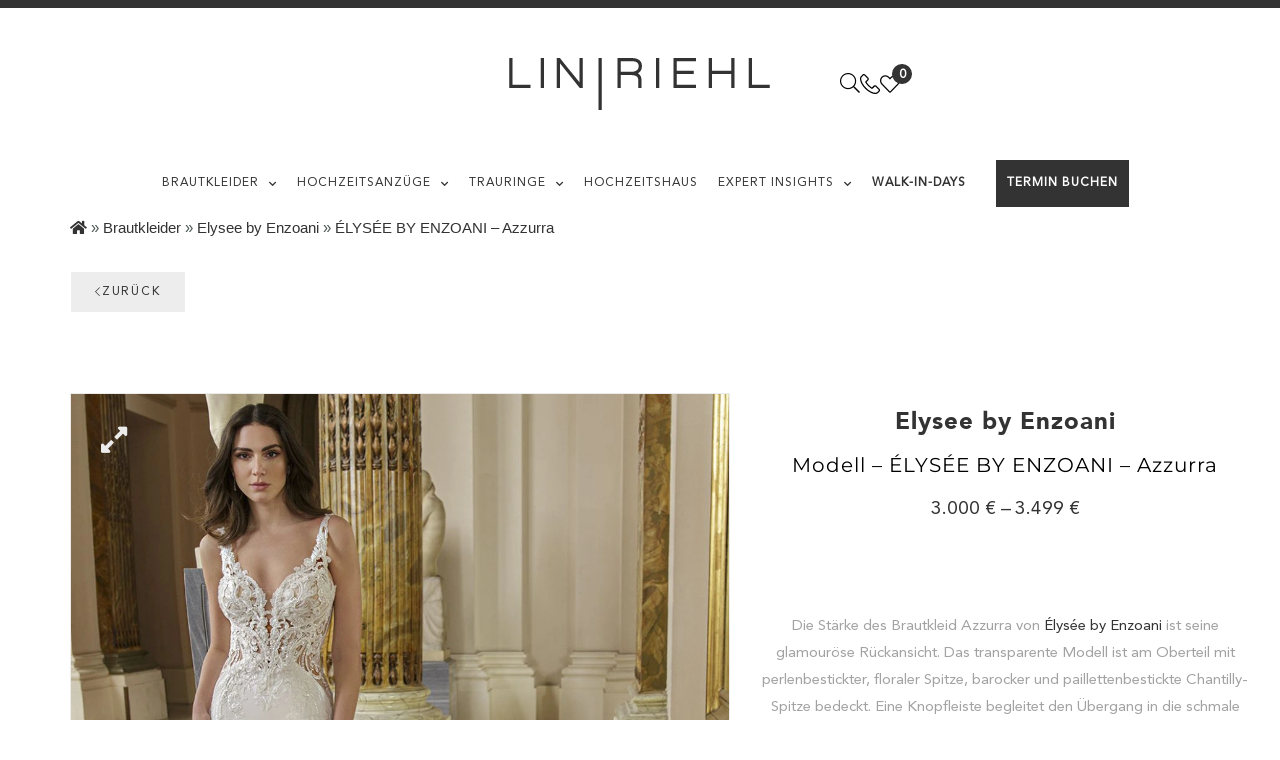

--- FILE ---
content_type: text/html; charset=UTF-8
request_url: https://linriehl-brautmode.de/brautkleider/elysee-by-enzoani/elysee-by-enzoani-azzurra/
body_size: 33945
content:
<!DOCTYPE html>
<html lang="de" prefix="og: http://ogp.me/ns# fb: http://ogp.me/ns/fb# website: http://ogp.me/ns/website#">
<head>
<meta charset="UTF-8">
<meta name="viewport" content="width=device-width, initial-scale=1.0, viewport-fit=cover"/>		<script data-cfasync="false">
function slideToggle(el, duration, callback){
if(el.clientHeight===0){
_s(el, duration, callback, true);
}else{
_s(el, duration, callback);
}}
function slideUp(el, duration, callback){
_s(el, duration, callback);
}
function slideDown(el, duration, callback){
_s(el, duration, callback, true);
}
function _s(el, duration, callback, isDown){
if(typeof duration==='undefined') duration=400;
if(typeof isDown==='undefined') isDown=false;
el.style.overflow="hidden";
if(isDown) el.style.display="block";
var elStyles=window.getComputedStyle(el);
var elHeight=parseFloat(elStyles.getPropertyValue('height'));
var elPaddingTop=parseFloat(elStyles.getPropertyValue('padding-top'));
var elPaddingBottom=parseFloat(elStyles.getPropertyValue('padding-bottom'));
var elMarginTop=parseFloat(elStyles.getPropertyValue('margin-top'));
var elMarginBottom=parseFloat(elStyles.getPropertyValue('margin-bottom'));
var stepHeight=elHeight / duration;
var stepPaddingTop=elPaddingTop / duration;
var stepPaddingBottom=elPaddingBottom / duration;
var stepMarginTop=elMarginTop / duration;
var stepMarginBottom=elMarginBottom / duration;
var start;
function step(timestamp){
if(start===undefined) start=timestamp;
var elapsed=timestamp - start;
if(isDown){
el.style.height=(stepHeight * elapsed) + "px";
el.style.paddingTop=(stepPaddingTop * elapsed) + "px";
el.style.paddingBottom=(stepPaddingBottom * elapsed) + "px";
el.style.marginTop=(stepMarginTop * elapsed) + "px";
el.style.marginBottom=(stepMarginBottom * elapsed) + "px";
}else{
el.style.height=elHeight - (stepHeight * elapsed) + "px";
el.style.paddingTop=elPaddingTop - (stepPaddingTop * elapsed) + "px";
el.style.paddingBottom=elPaddingBottom - (stepPaddingBottom * elapsed) + "px";
el.style.marginTop=elMarginTop - (stepMarginTop * elapsed) + "px";
el.style.marginBottom=elMarginBottom - (stepMarginBottom * elapsed) + "px";
}
if(elapsed >=duration){
el.style.height="";
el.style.paddingTop="";
el.style.paddingBottom="";
el.style.marginTop="";
el.style.marginBottom="";
el.style.overflow="";
if(!isDown) el.style.display="none";
if(typeof callback==='function') callback();
}else{
window.requestAnimationFrame(step);
}}
window.requestAnimationFrame(step);
}
(()=> {
const waitForElement=(selector, callback)=> {
const start=performance.now();
const interval=setInterval(()=> {
if(document.querySelector(selector)){
clearInterval(interval);
callback();
}else if(performance.now() - start > 15000){
clearInterval(interval);
}}, 50);
}
const registerClickEvent=(selector)=> {
document
.querySelector(selector)
.addEventListener('click', (event)=> {
event.preventDefault();
document.querySelector('html').classList.toggle('mobile-nav-active');
});
};
waitForElement('.menu-mobile-nav-button', ()=> registerClickEvent('.menu-mobile-nav-button'));
waitForElement('.bridey-overlay', ()=> registerClickEvent('.bridey-overlay'));
waitForElement('.mobile-nav-close', ()=> registerClickEvent('.mobile-nav-close'));
waitForElement('.handheld-navigation', ()=> {
document
.querySelector('.handheld-navigation')
.querySelectorAll('.menu-item-has-children > a, .page_item_has_children > a')
.forEach((element)=> {
const dropdown=document.createElement('button');
dropdown.classList.add('dropdown-toggle');
dropdown.addEventListener('click', (event)=> {
event.preventDefault();
dropdown.classList.toggle('toggled-on');
for (let sibling of dropdown.parentNode.children){
if(sibling.nodeName==='UL') slideToggle(sibling, 400);
}});
element.parentNode.insertBefore(dropdown, element.nextSibling);
});
});
})();</script>
<meta name='robots' content='index, follow, max-image-preview:large, max-snippet:-1, max-video-preview:-1'/>
<script data-cfasync="false" data-pagespeed-no-defer>var gtm4wp_datalayer_name="dataLayer";
var dataLayer=dataLayer||[];</script>
<meta name="p:domain_verify" content="760d569048a35fa498441833540731de"/>
<link rel="dns-prefetch" href="//fonts.googleapis.com">
<link rel="dns-prefetch" href="//s.w.org">
<link rel="preload" as="font" type="font/woff2" crossorigin="anonymous" href="https://linriehl-brautmode.de/wp-content/themes/bridey/assets/fonts/bridey-icon.woff2">
<title>ÉLYSÉE BY ENZOANI – Azzurra Brautkleid | Lin-Riehl Das Hochzeitshaus</title>
<meta name="description" content="Die Stärke des Brautkleid Azzurra von Élysée by Enzoani ist seine glamouröse Rückansicht. Entdecke hier das Modell."/>
<link rel="canonical" href="https://linriehl-brautmode.de/brautkleider/elysee-by-enzoani/elysee-by-enzoani-azzurra/"/>
<meta property="og:locale" content="de_DE"/>
<meta property="og:type" content="article"/>
<meta property="og:title" content="ÉLYSÉE BY ENZOANI – Azzurra"/>
<meta property="og:description" content="Die Stärke des Brautkleid Azzurra von Élysée by Enzoani ist seine glamouröse Rückansicht. Entdecke hier das Modell."/>
<meta property="og:url" content="https://linriehl-brautmode.de/brautkleider/elysee-by-enzoani/elysee-by-enzoani-azzurra/"/>
<meta property="og:site_name" content="Lin-Riehl Das Hochzeitshaus"/>
<meta property="article:publisher" content="https://www.facebook.com/Linriehlhochzeitshaus/"/>
<meta property="article:modified_time" content="2023-02-22T14:22:55+00:00"/>
<meta property="og:image" content="https://linriehl-brautmode.de/wp-content/uploads/2020/05/Elysee_by-enzoani-brautkleid_Azzurra-VS_linriehl-hannover-minden-hameln-bielefeld-stadthagen_1.webp"/>
<meta property="og:image:width" content="1064"/>
<meta property="og:image:height" content="1064"/>
<meta property="og:image:type" content="image/webp"/>
<meta name="twitter:card" content="summary_large_image"/>
<meta name="twitter:label1" content="Geschätzte Lesezeit"/>
<meta name="twitter:data1" content="1 Minute"/>
<link rel='dns-prefetch' href='//cdnjs.cloudflare.com'/>
<link rel='dns-prefetch' href='//cdn.jsdelivr.net'/>
<link rel="alternate" title="oEmbed (JSON)" type="application/json+oembed" href="https://linriehl-brautmode.de/wp-json/oembed/1.0/embed?url=https%3A%2F%2Flinriehl-brautmode.de%2Fbrautkleider%2Felysee-by-enzoani%2Felysee-by-enzoani-azzurra%2F"/>
<link rel="alternate" title="oEmbed (XML)" type="text/xml+oembed" href="https://linriehl-brautmode.de/wp-json/oembed/1.0/embed?url=https%3A%2F%2Flinriehl-brautmode.de%2Fbrautkleider%2Felysee-by-enzoani%2Felysee-by-enzoani-azzurra%2F&#038;format=xml"/>
<style id='wp-img-auto-sizes-contain-inline-css'>img:is([sizes=auto i],[sizes^="auto," i]){contain-intrinsic-size:3000px 1500px}</style>
<link rel="stylesheet" type="text/css" href="//linriehl-brautmode.de/wp-content/cache/wpfc-minified/lprc20hn/rgm0.css" media="all"/>
<style id='classic-theme-styles-inline-css'>.wp-block-button__link{color:#fff;background-color:#32373c;border-radius:9999px;box-shadow:none;text-decoration:none;padding:calc(.667em + 2px) calc(1.333em + 2px);font-size:1.125em}.wp-block-file__button{background:#32373c;color:#fff;text-decoration:none}</style>
<link rel="stylesheet" type="text/css" href="//linriehl-brautmode.de/wp-content/cache/wpfc-minified/8xsvtc91/rgm0.css" media="all"/>
<style id='fme_pgifw_css-inline-css'>#secondary-slider  .is-active{border:1px solid #B2B2B2 !important;}</style>
<link rel="stylesheet" type="text/css" href="//linriehl-brautmode.de/wp-content/cache/wpfc-minified/6wz2k3l3/rgm0.css" media="all"/>
<link rel='stylesheet' id='fme_pgisfw_font_awsome_css-css' href='https://cdnjs.cloudflare.com/ajax/libs/font-awesome/4.7.0/css/font-awesome.min.css?ver=1' type='text/css' media='all'/>
<link rel="stylesheet" type="text/css" href="//linriehl-brautmode.de/wp-content/cache/wpfc-minified/8vx55lcr/rgm0.css" media="all"/>
<style id='woocommerce-inline-inline-css'>.woocommerce form .form-row .required{visibility:visible;}</style>
<link rel="stylesheet" type="text/css" href="//linriehl-brautmode.de/wp-content/cache/wpfc-minified/31fr7dgd/rgm0.css" media="all"/>
<style id='woo-variation-swatches-inline-css'>:root{--wvs-tick:url("data:image/svg+xml;utf8,%3Csvg filter='drop-shadow(0px 0px 2px rgb(0 0 0 / .8))' xmlns='http://www.w3.org/2000/svg' viewBox='0 0 30 30'%3E%3Cpath fill='none' stroke='%23ffffff' stroke-linecap='round' stroke-linejoin='round' stroke-width='4' d='M4 16L11 23 27 7'/%3E%3C/svg%3E");--wvs-cross:url("data:image/svg+xml;utf8,%3Csvg filter='drop-shadow(0px 0px 5px rgb(255 255 255 / .6))' xmlns='http://www.w3.org/2000/svg' width='72px' height='72px' viewBox='0 0 24 24'%3E%3Cpath fill='none' stroke='%23ff0000' stroke-linecap='round' stroke-width='0.6' d='M5 5L19 19M19 5L5 19'/%3E%3C/svg%3E");--wvs-single-product-item-width:30px;--wvs-single-product-item-height:30px;--wvs-single-product-item-font-size:16px}</style>
<link rel="stylesheet" type="text/css" href="//linriehl-brautmode.de/wp-content/cache/wpfc-minified/dusprizp/rgm0.css" media="all"/>
<style id='yith-wcwl-main-inline-css'>:root{--color-add-to-wishlist-background:#333333;--color-add-to-wishlist-text:#FFFFFF;--color-add-to-wishlist-border:#333333;--color-add-to-wishlist-background-hover:#333333;--color-add-to-wishlist-text-hover:#FFFFFF;--color-add-to-wishlist-border-hover:#333333;--rounded-corners-radius:1px;--color-add-to-cart-background:#333333;--color-add-to-cart-text:#FFFFFF;--color-add-to-cart-border:#333333;--color-add-to-cart-background-hover:#4F4F4F;--color-add-to-cart-text-hover:#FFFFFF;--color-add-to-cart-border-hover:#4F4F4F;--add-to-cart-rounded-corners-radius:16px;--color-button-style-1-background:#333333;--color-button-style-1-text:#FFFFFF;--color-button-style-1-border:#333333;--color-button-style-1-background-hover:#4F4F4F;--color-button-style-1-text-hover:#FFFFFF;--color-button-style-1-border-hover:#4F4F4F;--color-button-style-2-background:#333333;--color-button-style-2-text:#FFFFFF;--color-button-style-2-border:#333333;--color-button-style-2-background-hover:#4F4F4F;--color-button-style-2-text-hover:#FFFFFF;--color-button-style-2-border-hover:#4F4F4F;--color-wishlist-table-background:#FFFFFF;--color-wishlist-table-text:#6d6c6c;--color-wishlist-table-border:#FFFFFF;--color-headers-background:#F4F4F4;--color-share-button-color:#FFFFFF;--color-share-button-color-hover:#FFFFFF;--color-fb-button-background:#39599E;--color-fb-button-background-hover:#595A5A;--color-tw-button-background:#45AFE2;--color-tw-button-background-hover:#595A5A;--color-pr-button-background:#AB2E31;--color-pr-button-background-hover:#595A5A;--color-em-button-background:#FBB102;--color-em-button-background-hover:#595A5A;--color-wa-button-background:rgb(0,169,1);--color-wa-button-background-hover:#595A5A;--feedback-duration:3s}:root{--color-add-to-wishlist-background:#333333;--color-add-to-wishlist-text:#FFFFFF;--color-add-to-wishlist-border:#333333;--color-add-to-wishlist-background-hover:#333333;--color-add-to-wishlist-text-hover:#FFFFFF;--color-add-to-wishlist-border-hover:#333333;--rounded-corners-radius:1px;--color-add-to-cart-background:#333333;--color-add-to-cart-text:#FFFFFF;--color-add-to-cart-border:#333333;--color-add-to-cart-background-hover:#4F4F4F;--color-add-to-cart-text-hover:#FFFFFF;--color-add-to-cart-border-hover:#4F4F4F;--add-to-cart-rounded-corners-radius:16px;--color-button-style-1-background:#333333;--color-button-style-1-text:#FFFFFF;--color-button-style-1-border:#333333;--color-button-style-1-background-hover:#4F4F4F;--color-button-style-1-text-hover:#FFFFFF;--color-button-style-1-border-hover:#4F4F4F;--color-button-style-2-background:#333333;--color-button-style-2-text:#FFFFFF;--color-button-style-2-border:#333333;--color-button-style-2-background-hover:#4F4F4F;--color-button-style-2-text-hover:#FFFFFF;--color-button-style-2-border-hover:#4F4F4F;--color-wishlist-table-background:#FFFFFF;--color-wishlist-table-text:#6d6c6c;--color-wishlist-table-border:#FFFFFF;--color-headers-background:#F4F4F4;--color-share-button-color:#FFFFFF;--color-share-button-color-hover:#FFFFFF;--color-fb-button-background:#39599E;--color-fb-button-background-hover:#595A5A;--color-tw-button-background:#45AFE2;--color-tw-button-background-hover:#595A5A;--color-pr-button-background:#AB2E31;--color-pr-button-background-hover:#595A5A;--color-em-button-background:#FBB102;--color-em-button-background-hover:#595A5A;--color-wa-button-background:rgb(0,169,1);--color-wa-button-background-hover:#595A5A;--feedback-duration:3s}</style>
<link rel="stylesheet" type="text/css" href="//linriehl-brautmode.de/wp-content/cache/wpfc-minified/l8i4aiui/rgm0.css" media="all"/>
<style id='elementor-frontend-inline-css'>.elementor-kit-3296{--e-global-color-primary:#333333;--e-global-color-secondary:#333333;--e-global-color-text:#474747;--e-global-color-accent:#FFFFFF;--e-global-typography-primary-font-family:"Montserrat";--e-global-typography-primary-font-size:40px;--e-global-typography-primary-font-weight:400;--e-global-typography-primary-line-height:55px;--e-global-typography-primary-letter-spacing:1px;--e-global-typography-secondary-font-family:"Lora";--e-global-typography-secondary-font-size:23px;--e-global-typography-secondary-font-weight:400;--e-global-typography-secondary-line-height:32px;--e-global-typography-text-font-family:"Avenir Roman";--e-global-typography-text-font-size:15px;--e-global-typography-text-font-weight:400;--e-global-typography-accent-font-family:"Avenir Roman";--e-global-typography-accent-font-weight:500;--e-global-typography-a5f814f-font-family:"Avenir Black";--e-global-typography-a5f814f-font-size:12px;}.elementor-kit-3296 button,.elementor-kit-3296 input[type="button"],.elementor-kit-3296 input[type="submit"],.elementor-kit-3296 .elementor-button{background-color:#FFFFFF00;font-family:"Avenir Roman", Sans-serif;font-size:12px;font-weight:400;line-height:12px;color:var( --e-global-color-primary );border-style:solid;border-width:1px 1px 1px 1px;border-color:var( --e-global-color-primary );border-radius:0px 0px 0px 0px;padding:0px 0px 0px 0px;}.elementor-kit-3296 button:hover,.elementor-kit-3296 button:focus,.elementor-kit-3296 input[type="button"]:hover,.elementor-kit-3296 input[type="button"]:focus,.elementor-kit-3296 input[type="submit"]:hover,.elementor-kit-3296 input[type="submit"]:focus,.elementor-kit-3296 .elementor-button:hover,.elementor-kit-3296 .elementor-button:focus{background-color:var( --e-global-color-primary );color:#FFFFFF;border-style:solid;border-width:1px 1px 1px 1px;}.elementor-kit-3296 e-page-transition{background-color:#FFBC7D;}.elementor-kit-3296 a{color:var( --e-global-color-primary );font-family:"Avenir Roman", Sans-serif;font-size:12px;font-weight:400;}.elementor-kit-3296 h1{font-family:var( --e-global-typography-primary-font-family ), Sans-serif;font-size:var( --e-global-typography-primary-font-size );font-weight:var( --e-global-typography-primary-font-weight );line-height:var( --e-global-typography-primary-line-height );letter-spacing:var( --e-global-typography-primary-letter-spacing );}.elementor-kit-3296 h2{font-family:var( --e-global-typography-secondary-font-family ), Sans-serif;font-size:var( --e-global-typography-secondary-font-size );font-weight:var( --e-global-typography-secondary-font-weight );line-height:var( --e-global-typography-secondary-line-height );}.elementor-kit-3296 h3{font-family:"Lora", Sans-serif;font-size:20px;font-weight:400;line-height:32px;}.elementor-section.elementor-section-boxed > .elementor-container{max-width:1140px;}.e-con{--container-max-width:1140px;}.elementor-widget:not(:last-child){margin-block-end:20px;}.elementor-element{--widgets-spacing:20px 20px;--widgets-spacing-row:20px;--widgets-spacing-column:20px;}{}h1.entry-title{display:var(--page-title-display);}.elementor-lightbox{background-color:#FFFFFF80;--lightbox-ui-color:var( --e-global-color-primary );--lightbox-ui-color-hover:var( --e-global-color-primary );--lightbox-header-icons-size:30px;--lightbox-navigation-icons-size:30px;}@media(max-width:1024px){.elementor-kit-3296{--e-global-typography-primary-font-size:30px;--e-global-typography-primary-line-height:45px;}.elementor-kit-3296 h1{font-size:var( --e-global-typography-primary-font-size );line-height:var( --e-global-typography-primary-line-height );letter-spacing:var( --e-global-typography-primary-letter-spacing );}.elementor-kit-3296 h2{font-size:var( --e-global-typography-secondary-font-size );line-height:var( --e-global-typography-secondary-line-height );}.elementor-section.elementor-section-boxed > .elementor-container{max-width:1024px;}.e-con{--container-max-width:1024px;}}@media(max-width:767px){.elementor-kit-3296{--e-global-typography-primary-font-size:23px;--e-global-typography-primary-line-height:34px;}.elementor-kit-3296 h1{font-size:var( --e-global-typography-primary-font-size );line-height:var( --e-global-typography-primary-line-height );letter-spacing:var( --e-global-typography-primary-letter-spacing );}.elementor-kit-3296 h2{font-size:var( --e-global-typography-secondary-font-size );line-height:var( --e-global-typography-secondary-line-height );}.elementor-section.elementor-section-boxed > .elementor-container{max-width:767px;}.e-con{--container-max-width:767px;}}
#homepage-hero{overflow:hidden;}
#homepage-hero .elementor-button-link{width:200px;}
@media(max-width:1919px){
#homepage-hero .cfvp-video-poster img{width:1759px;overflow:visible;max-width:initial;}
#homepage-hero .cfvp-video-poster img{width:1759px;height:740px;}
}
.overlay-buttons{position:absolute;z-index:99;margin-top:305px;}
@media(max-width:768px){
.overlay-buttons .space-around .elementor-widget-wrap .elementor-button-wrapper{text-align:center;}
.overlay-buttons .elementor-widget-container{margin-top:0px !important;}
}
@media(min-width:768px){
.overlay-buttons{position:absolute;z-index:99;margin-top:385px;}
.overlay-buttons .space-around .elementor-widget-container{margin:0px !important;}
}
@media(min-width:1024px){
.overlay-buttons{position:absolute;z-index:99;margin-top:355px;}
.overlay-buttons .space-around .elementor-widget-container{margin:40px 0px 0px 0px !important;}
.overlay-buttons .elementor-widget:last-child{margin-bottom:20px;}
.overlay-buttons .space-around .elementor-widget-wrap{flex-wrap:nowrap;}
}
@font-face{font-family:'Montserrat';font-style:normal;font-weight:100;font-display:auto;src:url('https://linriehl-brautmode.de/wp-content/uploads/2022/10/Montserrat-Thin.woff2') format('woff2'), url('https://linriehl-brautmode.de/wp-content/uploads/2022/10/Montserrat-Thin-2.ttf') format('truetype');}
@font-face{font-family:'Montserrat';font-style:normal;font-weight:200;font-display:auto;src:url('https://linriehl-brautmode.de/wp-content/uploads/2022/10/Montserrat-ExtraLight-1.woff2') format('woff2'), url('https://linriehl-brautmode.de/wp-content/uploads/2022/10/Montserrat-ExtraLight.ttf') format('truetype');}
@font-face{font-family:'Montserrat';font-style:normal;font-weight:300;font-display:auto;src:url('https://linriehl-brautmode.de/wp-content/uploads/2022/10/Montserrat-Light-1.woff2') format('woff2'), url('https://linriehl-brautmode.de/wp-content/uploads/2022/10/Montserrat-Light-2.ttf') format('truetype');}
@font-face{font-family:'Montserrat';font-style:normal;font-weight:400;font-display:auto;src:url('https://linriehl-brautmode.de/wp-content/uploads/2022/10/Montserrat-Regular-2.woff2') format('woff2'), url('https://linriehl-brautmode.de/wp-content/uploads/2022/10/Montserrat-Regular.woff') format('woff'), url('https://linriehl-brautmode.de/wp-content/uploads/2022/10/Montserrat-Regular.ttf') format('truetype');}
@font-face{font-family:'Montserrat';font-style:normal;font-weight:500;font-display:auto;src:url('https://linriehl-brautmode.de/wp-content/uploads/2022/10/Montserrat-Medium-1.woff2') format('woff2'), url('https://linriehl-brautmode.de/wp-content/uploads/2022/10/Montserrat-Medium-1.ttf') format('truetype');}
@font-face{font-family:'Montserrat';font-style:normal;font-weight:600;font-display:auto;src:url('https://linriehl-brautmode.de/wp-content/uploads/2022/10/Montserrat-SemiBold-1.woff2') format('woff2'), url('https://linriehl-brautmode.de/wp-content/uploads/2022/10/Montserrat-SemiBold-1.ttf') format('truetype');}
@font-face{font-family:'Montserrat';font-style:normal;font-weight:700;font-display:auto;src:url('https://linriehl-brautmode.de/wp-content/uploads/2022/10/Montserrat-SemiBold-2.woff2') format('woff2'), url('https://linriehl-brautmode.de/wp-content/uploads/2022/10/Montserrat-SemiBold-2.ttf') format('truetype');}
@font-face{font-family:'Montserrat';font-style:normal;font-weight:800;font-display:auto;src:url('https://linriehl-brautmode.de/wp-content/uploads/2022/10/Montserrat-Bold-1.woff2') format('woff2'), url('https://linriehl-brautmode.de/wp-content/uploads/2022/10/Montserrat-Bold-1.ttf') format('truetype');}
@font-face{font-family:'Montserrat';font-style:normal;font-weight:900;font-display:auto;src:url('https://linriehl-brautmode.de/wp-content/uploads/2022/10/Montserrat-Black-1.woff2') format('woff2'), url('https://linriehl-brautmode.de/wp-content/uploads/2022/10/Montserrat-Black-1.ttf') format('truetype');}
@font-face{font-family:'Lora';font-style:normal;font-weight:700;font-display:auto;src:url('https://linriehl-brautmode.de/wp-content/uploads/2022/10/Lora-Bold.woff2') format('woff2'), url('https://linriehl-brautmode.de/wp-content/uploads/2022/10/Lora-Bold.ttf') format('truetype');}
@font-face{font-family:'Lora';font-style:italic;font-weight:700;font-display:auto;src:url('https://linriehl-brautmode.de/wp-content/uploads/2022/10/Lora-BoldItalic.woff2') format('woff2'), url('https://linriehl-brautmode.de/wp-content/uploads/2022/10/Lora-BoldItalic.ttf') format('truetype');}
@font-face{font-family:'Lora';font-style:italic;font-weight:normal;font-display:auto;src:url('https://linriehl-brautmode.de/wp-content/uploads/2022/10/Lora-Italic.woff2') format('woff2'), url('https://linriehl-brautmode.de/wp-content/uploads/2022/10/Lora-Italic.ttf') format('truetype');}
@font-face{font-family:'Lora';font-style:normal;font-weight:400;font-display:auto;src:url('https://linriehl-brautmode.de/wp-content/uploads/2022/10/Lora-Regular.woff2') format('woff2'), url('https://linriehl-brautmode.de/wp-content/uploads/2022/10/Lora-Regular.ttf') format('truetype');}
@font-face{font-family:'Avenir Roman';font-style:normal;font-weight:normal;font-display:auto;src:url('https://linriehl-brautmode.de/wp-content/uploads/2021/02/avenir-roman.ttf') format('truetype');}
@font-face{font-family:'Avenir Black';font-style:normal;font-weight:normal;font-display:auto;src:url('https://linriehl-brautmode.de/wp-content/uploads/2021/02/avenir-black.ttf') format('truetype');}
.elementor-63305 .elementor-element.elementor-element-45c2879c:not(.elementor-motion-effects-element-type-background), .elementor-63305 .elementor-element.elementor-element-45c2879c > .elementor-motion-effects-container > .elementor-motion-effects-layer{background-color:var( --e-global-color-accent );}.elementor-63305 .elementor-element.elementor-element-45c2879c{transition:background 0.3s, border 0.3s, border-radius 0.3s, box-shadow 0.3s;padding:40px 0px 40px 0px;}.elementor-63305 .elementor-element.elementor-element-45c2879c > .elementor-background-overlay{transition:background 0.3s, border-radius 0.3s, opacity 0.3s;}.elementor-63305 .elementor-element.elementor-element-75a948b5:not(.elementor-motion-effects-element-type-background), .elementor-63305 .elementor-element.elementor-element-75a948b5 > .elementor-motion-effects-container > .elementor-motion-effects-layer{background-color:var( --e-global-color-accent );}.elementor-63305 .elementor-element.elementor-element-75a948b5{transition:background 0.3s, border 0.3s, border-radius 0.3s, box-shadow 0.3s;padding:40px 0px 40px 0px;}.elementor-63305 .elementor-element.elementor-element-75a948b5 > .elementor-background-overlay{transition:background 0.3s, border-radius 0.3s, opacity 0.3s;}.elementor-widget-theme-site-logo .widget-image-caption{color:var( --e-global-color-text );font-family:var( --e-global-typography-text-font-family ), Sans-serif;font-size:var( --e-global-typography-text-font-size );font-weight:var( --e-global-typography-text-font-weight );}.elementor-63305 .elementor-element.elementor-element-2fadc91f img{width:95%;height:52px;}.elementor-bc-flex-widget .elementor-63305 .elementor-element.elementor-element-676235a.elementor-column .elementor-widget-wrap{align-items:center;}.elementor-63305 .elementor-element.elementor-element-676235a.elementor-column.elementor-element[data-element_type="column"] > .elementor-widget-wrap.elementor-element-populated{align-content:center;align-items:center;}.elementor-63305 .elementor-element.elementor-element-676235a.elementor-column > .elementor-widget-wrap{justify-content:flex-end;}.elementor-63305 .elementor-element.elementor-element-490ab2ed > .elementor-container > .elementor-column > .elementor-widget-wrap{align-content:center;align-items:center;}.elementor-63305 .elementor-element.elementor-element-490ab2ed:not(.elementor-motion-effects-element-type-background), .elementor-63305 .elementor-element.elementor-element-490ab2ed > .elementor-motion-effects-container > .elementor-motion-effects-layer{background-color:var( --e-global-color-accent );}.elementor-63305 .elementor-element.elementor-element-490ab2ed{transition:background 0.3s, border 0.3s, border-radius 0.3s, box-shadow 0.3s;padding:0px 0px 0px 0px;}.elementor-63305 .elementor-element.elementor-element-490ab2ed > .elementor-background-overlay{transition:background 0.3s, border-radius 0.3s, opacity 0.3s;}.elementor-63305 .elementor-element.elementor-element-2d421811 > .elementor-element-populated{padding:0px 0px 0px 0px;}.elementor-widget-nav-menu .elementor-nav-menu .elementor-item{font-family:var( --e-global-typography-primary-font-family ), Sans-serif;font-size:var( --e-global-typography-primary-font-size );font-weight:var( --e-global-typography-primary-font-weight );line-height:var( --e-global-typography-primary-line-height );letter-spacing:var( --e-global-typography-primary-letter-spacing );}.elementor-widget-nav-menu .elementor-nav-menu--main .elementor-item{color:var( --e-global-color-text );fill:var( --e-global-color-text );}.elementor-widget-nav-menu .elementor-nav-menu--main .elementor-item:hover,
.elementor-widget-nav-menu .elementor-nav-menu--main .elementor-item.elementor-item-active, .elementor-widget-nav-menu .elementor-nav-menu--main .elementor-item.highlighted, .elementor-widget-nav-menu .elementor-nav-menu--main .elementor-item:focus{color:var( --e-global-color-accent );fill:var( --e-global-color-accent );}.elementor-widget-nav-menu .elementor-nav-menu--main:not(.e--pointer-framed) .elementor-item:before,
.elementor-widget-nav-menu .elementor-nav-menu--main:not(.e--pointer-framed) .elementor-item:after{background-color:var( --e-global-color-accent );}.elementor-widget-nav-menu .e--pointer-framed .elementor-item:before,
.elementor-widget-nav-menu .e--pointer-framed .elementor-item:after{border-color:var( --e-global-color-accent );}.elementor-widget-nav-menu{--e-nav-menu-divider-color:var( --e-global-color-text );}.elementor-widget-nav-menu .elementor-nav-menu--dropdown .elementor-item, .elementor-widget-nav-menu .elementor-nav-menu--dropdown  .elementor-sub-item{font-family:var( --e-global-typography-accent-font-family ), Sans-serif;font-weight:var( --e-global-typography-accent-font-weight );}.elementor-63305 .elementor-element.elementor-element-5fe14361 .elementor-nav-menu .elementor-item{font-family:"Avenir Roman", Sans-serif;font-size:12px;text-transform:uppercase;}.elementor-63305 .elementor-element.elementor-element-5fe14361 .elementor-nav-menu--main .elementor-item{color:var( --e-global-color-primary );fill:var( --e-global-color-primary );padding-top:0px;padding-bottom:0px;}.elementor-63305 .elementor-element.elementor-element-5fe14361 .elementor-nav-menu--main .elementor-item:hover,
.elementor-63305 .elementor-element.elementor-element-5fe14361 .elementor-nav-menu--main .elementor-item.elementor-item-active, .elementor-63305 .elementor-element.elementor-element-5fe14361 .elementor-nav-menu--main .elementor-item.highlighted, .elementor-63305 .elementor-element.elementor-element-5fe14361 .elementor-nav-menu--main .elementor-item:focus{color:var( --e-global-color-primary );fill:var( --e-global-color-primary );}.elementor-63305 .elementor-element.elementor-element-5fe14361 .elementor-nav-menu--main .elementor-item.elementor-item-active{color:var( --e-global-color-primary );}.elementor-63305 .elementor-element.elementor-element-5fe14361{--e-nav-menu-horizontal-menu-item-margin:calc( 0px / 2 );}.elementor-63305 .elementor-element.elementor-element-5fe14361 .elementor-nav-menu--main:not(.elementor-nav-menu--layout-horizontal) .elementor-nav-menu > li:not(:last-child){margin-bottom:0px;}.elementor-63305 .elementor-element.elementor-element-5fe14361 .elementor-nav-menu--dropdown a, .elementor-63305 .elementor-element.elementor-element-5fe14361 .elementor-menu-toggle{color:var( --e-global-color-primary );fill:var( --e-global-color-primary );}.elementor-63305 .elementor-element.elementor-element-5fe14361 .elementor-nav-menu--dropdown{background-color:var( --e-global-color-accent );}.elementor-63305 .elementor-element.elementor-element-5fe14361 .elementor-nav-menu--dropdown a:hover,
.elementor-63305 .elementor-element.elementor-element-5fe14361 .elementor-nav-menu--dropdown a:focus, .elementor-63305 .elementor-element.elementor-element-5fe14361 .elementor-nav-menu--dropdown a.elementor-item-active, .elementor-63305 .elementor-element.elementor-element-5fe14361 .elementor-nav-menu--dropdown a.highlighted, .elementor-63305 .elementor-element.elementor-element-5fe14361 .elementor-menu-toggle:hover, .elementor-63305 .elementor-element.elementor-element-5fe14361 .elementor-menu-toggle:focus{color:#000000;}.elementor-63305 .elementor-element.elementor-element-5fe14361 .elementor-nav-menu--dropdown a:hover,
.elementor-63305 .elementor-element.elementor-element-5fe14361 .elementor-nav-menu--dropdown a:focus, .elementor-63305 .elementor-element.elementor-element-5fe14361 .elementor-nav-menu--dropdown a.elementor-item-active, .elementor-63305 .elementor-element.elementor-element-5fe14361 .elementor-nav-menu--dropdown a.highlighted{background-color:#FFFFFF;}.elementor-63305 .elementor-element.elementor-element-5fe14361 .elementor-nav-menu--dropdown a.elementor-item-active{color:var( --e-global-color-primary );background-color:var( --e-global-color-accent );}.elementor-63305 .elementor-element.elementor-element-5fe14361 .elementor-nav-menu--dropdown .elementor-item, .elementor-63305 .elementor-element.elementor-element-5fe14361 .elementor-nav-menu--dropdown  .elementor-sub-item{font-family:"Avenir Roman", Sans-serif;font-size:12px;font-weight:400;text-transform:uppercase;}.elementor-63305 .elementor-element.elementor-element-5fe14361 .elementor-nav-menu--main .elementor-nav-menu--dropdown, .elementor-63305 .elementor-element.elementor-element-5fe14361 .elementor-nav-menu__container.elementor-nav-menu--dropdown{box-shadow:0px 5px 20px 0px rgba(0, 0, 0, 0.1);}.elementor-theme-builder-content-area{height:400px;}.elementor-location-header:before, .elementor-location-footer:before{content:"";display:table;clear:both;}@media(max-width:1024px){.elementor-widget-theme-site-logo .widget-image-caption{font-size:var( --e-global-typography-text-font-size );}.elementor-widget-nav-menu .elementor-nav-menu .elementor-item{font-size:var( --e-global-typography-primary-font-size );line-height:var( --e-global-typography-primary-line-height );letter-spacing:var( --e-global-typography-primary-letter-spacing );}}@media(max-width:767px){.elementor-63305 .elementor-element.elementor-element-47989172 > .elementor-element-populated{margin:0px 0px 0px 0px;--e-column-margin-right:0px;--e-column-margin-left:0px;padding:0px 0px 0px 0px;}.elementor-widget-theme-site-logo .widget-image-caption{font-size:var( --e-global-typography-text-font-size );}.elementor-widget-nav-menu .elementor-nav-menu .elementor-item{font-size:var( --e-global-typography-primary-font-size );line-height:var( --e-global-typography-primary-line-height );letter-spacing:var( --e-global-typography-primary-letter-spacing );}}
.menu-item a{line-height:45px !important;}
.elementor-nav-menu > li > .sub-menu{border-top:1px solid #000 !important;}
.elementor-sub-item{padding:0 20px 0 15px !important;}
.elementor-sub-item .sub-arrow{padding-left:20px !important;}
.menu-item-has-children a{display:flex !important;justify-content:space-between;}
.elementor-nav-menu > .menu-item:nth-last-child(2) a{font-weight:900 !important;}
.elementor-nav-menu > .menu-item:last-child{background-color:#333;border:1px solid #333 !important;margin-left:20px !important;}
.elementor-nav-menu > .menu-item:last-child:hover{background-color:#fff;}
.elementor-nav-menu > .menu-item:last-child a{color:#fff !important;font-weight:900 !important;}
.elementor-nav-menu > .menu-item:last-child:hover a{color:#333 !important;}
.elementor-3314 .elementor-element.elementor-element-814e5cf{margin-top:0px;margin-bottom:0px;padding:0px 0px 96px 0px;}.elementor-3314 .elementor-element.elementor-element-8824adf{margin-top:0px;margin-bottom:48px;padding:0px 48px 0px 48px;}.elementor-3314 .elementor-element.elementor-element-47e2748 > .elementor-element-populated{padding:0px 0px 0px 0px;}.elementor-3314 .elementor-element.elementor-element-11e36db > .elementor-element-populated{padding:0px 0px 0px 0px;}.elementor-3314 .elementor-element.elementor-element-b535c3c > .elementor-element-populated{padding:0px 0px 0px 0px;}.elementor-3314 .elementor-element.elementor-element-a5f27e0{border-style:solid;border-width:0px 0px 0px 0px;padding:0px 48px 11px 48px;}.elementor-3314 .elementor-element.elementor-element-a5f27e0, .elementor-3314 .elementor-element.elementor-element-a5f27e0 > .elementor-background-overlay{border-radius:0px 0px 0px 0px;}.elementor-3314 .elementor-element.elementor-element-7c1e5f1 > .elementor-element-populated{padding:0px 0px 0px 0px;}.elementor-3314 .elementor-element.elementor-element-ebffb26.elementor-column > .elementor-widget-wrap{justify-content:flex-end;}.elementor-3314 .elementor-element.elementor-element-ebffb26 > .elementor-element-populated{padding:0px 0px 0px 0px;}.elementor-3314 .elementor-element.elementor-element-31727613{--grid-template-columns:repeat(0, auto);width:auto;max-width:auto;--icon-size:15px;--grid-column-gap:15px;--grid-row-gap:0px;}.elementor-3314 .elementor-element.elementor-element-31727613 .elementor-social-icon{background-color:rgba(255, 255, 255, 0);--icon-padding:0.3em;}.elementor-3314 .elementor-element.elementor-element-31727613 .elementor-social-icon i{color:#FFFFFFE0;}.elementor-3314 .elementor-element.elementor-element-31727613 .elementor-social-icon svg{fill:#FFFFFFE0;}.elementor-3314 .elementor-element.elementor-element-31727613 .elementor-social-icon:hover{background-color:#FFFFFF00;}.elementor-3314 .elementor-element.elementor-element-31727613 .elementor-social-icon:hover i{color:#FFFFFF;}.elementor-3314 .elementor-element.elementor-element-31727613 .elementor-social-icon:hover svg{fill:#FFFFFF;}.elementor-3314 .elementor-element.elementor-element-52c3bbb{padding:0px 0px 0px 0px;}.elementor-3314 .elementor-element.elementor-element-9db1f0b > .elementor-element-populated{padding:0px 0px 0px 0px;}.elementor-widget-button .elementor-button{background-color:var( --e-global-color-accent );font-family:var( --e-global-typography-accent-font-family ), Sans-serif;font-weight:var( --e-global-typography-accent-font-weight );}.elementor-3314 .elementor-element.elementor-element-2eedddc .elementor-button{background-color:#EDEDED;font-family:"Avenir Roman", Sans-serif;font-size:15px;font-weight:400;line-height:15px;letter-spacing:1.8px;fill:var( --e-global-color-secondary );color:var( --e-global-color-secondary );border-style:solid;border-width:0px 0px 0px 0px;border-color:var( --e-global-color-accent );border-radius:100% 100% 100% 100%;padding:15px 15px 15px 15px;}.elementor-3314 .elementor-element.elementor-element-4f3b02e:not(.elementor-motion-effects-element-type-background), .elementor-3314 .elementor-element.elementor-element-4f3b02e > .elementor-motion-effects-container > .elementor-motion-effects-layer{background-color:#111111;}.elementor-3314 .elementor-element.elementor-element-4f3b02e{transition:background 0.3s, border 0.3s, border-radius 0.3s, box-shadow 0.3s;padding:0px 0px 0px 0px;}.elementor-3314 .elementor-element.elementor-element-4f3b02e > .elementor-background-overlay{transition:background 0.3s, border-radius 0.3s, opacity 0.3s;}.elementor-3314 .elementor-element.elementor-element-2a3b2be > .elementor-element-populated{padding:0px 0px 0px 0px;}.elementor-3314 .elementor-element.elementor-element-077cb98 .elementor-button{background-color:#FFFFFF00;font-family:"Avenir Roman", Sans-serif;font-size:15px;font-weight:400;line-height:15px;letter-spacing:1.8px;fill:var( --e-global-color-accent );color:var( --e-global-color-accent );padding:17px 0px 17px 0px;}.elementor-3314:not(.elementor-motion-effects-element-type-background), .elementor-3314 > .elementor-motion-effects-container > .elementor-motion-effects-layer{background-color:#111111;}.elementor-3314{padding:140px 0px 0px 0px;}.elementor-theme-builder-content-area{height:400px;}.elementor-location-header:before, .elementor-location-footer:before{content:"";display:table;clear:both;}@media(min-width:768px){.elementor-3314 .elementor-element.elementor-element-47e2748{width:35.964%;}.elementor-3314 .elementor-element.elementor-element-11e36db{width:40.016%;}.elementor-3314 .elementor-element.elementor-element-b535c3c{width:23.325%;}}@media(max-width:767px){.elementor-3314 .elementor-element.elementor-element-814e5cf{margin-top:-95px;margin-bottom:0px;padding:10px 10px 10px 10px;}.elementor-3314 .elementor-element.elementor-element-52c3bbb{padding:0px 0px 0px 0px;}.elementor-3314 .elementor-element.elementor-element-2eedddc .elementor-button{padding:10px 10px 10px 10px;}.elementor-3314 .elementor-element.elementor-element-4f3b02e{padding:0px 0px 0px 0px;}}
#footer-logo{height:35px!important;}
@media(max-width:767px){
#footer-logo{height:30px!important;}
}
@media(min-width:1024px){
#footer-logo{height:50px!important;}
}
@media(max-width:767px){
#footer-copyright-text{text-align:center;}
}
.footer-logo{display:flex;}
.elementor-widget-container h5{margin-bottom:12px;}
.elementor-widget-container h5, .elementor-widget-container .textwidget.custom-html-widget{color:white;font-family:'Avenir Roman';font-size:12px;line-height:30px;}
.first-row .elementor-widget-container .textwidget.custom-html-widget, .second-row .elementor-widget-container .textwidget.custom-html-widget{opacity:0.8;}
.elementor-widget-container .textwidget.custom-html-widget a{color:white;cursor:pointer;}
.elementor-widget-container .textwidget.custom-html-widget a:hover{text-decoration:underline;}
.footer-tel:before{content:"e090";font-family:etmodules;padding-right:10px;font-size:10px;}
.footer-mail:before{content:"e010";font-family:etmodules;padding-right:10px;font-size:10px;}
.second-row .elementor-container.elementor-column-gap-default{border-top:1px solid rgba(255,255,255,0.6);padding-top:20px;}
@media(max-width:767px){
.first-row .elementor-widget-container h5, .first-row .elementor-widget-container .textwidget.custom-html-widget{text-align:center;}
.first-row .elementor-widget-container{margin-top:24px;}
}</style>
<link rel="stylesheet" type="text/css" href="//linriehl-brautmode.de/wp-content/cache/wpfc-minified/7ufqt5jt/rgm0.css" media="all"/>
<style id='dashicons-inline-css'>[data-font="Dashicons"]:before{font-family:'Dashicons' !important;content:attr(data-icon) !important;speak:none !important;font-weight:normal !important;font-variant:normal !important;text-transform:none !important;line-height:1 !important;font-style:normal !important;-webkit-font-smoothing:antialiased !important;-moz-osx-font-smoothing:grayscale !important;}</style>
<link rel="stylesheet" type="text/css" href="//linriehl-brautmode.de/wp-content/cache/wpfc-minified/11ufwi47/rglp.css" media="all"/>
<style id='wc-appointments-styles-inline-css'>.wc-appointments-date-picker .ui-datepicker td.ui-datepicker-current-day a, .wc-appointments-date-picker .ui-datepicker td.ui-datepicker-current-day a:hover{background-color:#111111;}
.wc-appointments-appointment-form-wrap .wc-appointments-appointment-form .slot-picker li.slot.selected a, .wc-appointments-appointment-form-wrap .wc-appointments-appointment-form .slot-picker li.slot.selected:hover a{background-color:#111111;}
.wc-appointments-date-picker .ui-datepicker td.appointable-range .ui-state-default{background-color:#111111;}
.wc-appointments-appointment-form-wrap .wc-appointments-appointment-form .wc-pao-addon .wc-pao-addon-image-swatch.selected{outline-color:#111111;}</style>
<link rel="stylesheet" type="text/css" href="//linriehl-brautmode.de/wp-content/cache/wpfc-minified/qtntie63/rglp.css" media="all"/>
<script type="text/template" id="tmpl-variation-template">
<div class="woocommerce-variation-description">{{{ data.variation.variation_description }}}</div><div class="woocommerce-variation-price">{{{ data.variation.price_html }}}</div><div class="woocommerce-variation-availability">{{{ data.variation.availability_html }}}</div></script>
<script type="text/template" id="tmpl-unavailable-variation-template">
<p role="alert">Dieses Produkt ist leider nicht verfügbar. Bitte wähle eine andere Kombination.</p>
</script>
<script data-no-optimize="1" data-no-minify="1" data-cfasync="false" src="https://linriehl-brautmode.de/wp-content/cache/borlabs-cookie/1/borlabs-cookie-config-de.json.js?ver=3.3.23-174" id="borlabs-cookie-config-js"></script>
<script data-no-optimize="1" data-no-minify="1" data-cfasync="false" src="https://linriehl-brautmode.de/wp-content/plugins/borlabs-cookie/assets/javascript/borlabs-cookie-prioritize.min.js?ver=3.3.23" id="borlabs-cookie-prioritize-js"></script>
<meta name="generator" content="Redux 4.5.10"/>
<meta property='og:site_name' content='Lin-Riehl Das Hochzeitshaus'/>
<meta property='og:url' content='https://linriehl-brautmode.de/brautkleider/elysee-by-enzoani/elysee-by-enzoani-azzurra/'/>
<meta property='og:locale' content='de_DE'/>
<meta property='og:description' content='Die St&auml;rke des Brautkleid Azzurra von &Eacute;lys&eacute;e by Enzoani ist seine glamour&ouml;se R&uuml;ckansicht. Das transparente Modell ist am Oberteil mit perlenbestickter, floraler Spitze, barocker und paillettenbestickte Chantilly-Spitze bedeckt. Eine Knopfleiste begleitet den &Uuml;bergang in die schmale Rockpartie'/>
<meta property='og:title' content='&Eacute;LYS&Eacute;E BY ENZOANI &ndash; Azzurra'/>
<meta property='og:type' content='article'/>
<meta property='og:image' content='https://linriehl-brautmode.de/wp-content/uploads/2020/05/Elysee_by-enzoani-brautkleid_Azzurra-VS_linriehl-hannover-minden-hameln-bielefeld-stadthagen_1.webp'/>
<meta property='og:image:width' content='1064'/>
<meta property='og:image:height' content='1064'/>
<meta name='twitter:card' content='summary'/>
<meta name='twitter:title' content='&Eacute;LYS&Eacute;E BY ENZOANI &ndash; Azzurra'/>
<meta name='twitter:image' content='https://linriehl-brautmode.de/wp-content/uploads/2020/05/Elysee_by-enzoani-brautkleid_Azzurra-VS_linriehl-hannover-minden-hameln-bielefeld-stadthagen_1.webp'/>
<meta name='twitter:description' content='Die St&auml;rke des Brautkleid Azzurra von &Eacute;lys&eacute;e by Enzoani ist seine glamour&ouml;se R&uuml;ckansicht. Das transparente Modell ist am Oberteil mit perlenbestickter, floraler Spitze, barocker und paillettenbestickte Chantilly-Spitze bedeckt. Eine Knopfleiste begleitet den &Uuml;bergang in die schmale Rockpartie'/>
<script data-borlabs-cookie-script-blocker-id='microsoft-clarity-universal' type="text/template">
(function(c,l,a,r,i,t,y){
c[a]=c[a]||function(){(c[a].q=c[a].q||[]).push(arguments)};t=l.createElement(r);t.async=1;
t.src="https://www.clarity.ms/tag/"+i+"?ref=wordpress";y=l.getElementsByTagName(r)[0];y.parentNode.insertBefore(t,y);
})(window, document, "clarity", "script", "ejxj7jfjv7");
</script>
<script data-cfasync="false" data-pagespeed-no-defer>var dataLayer_content={"pagePostType":"product","pagePostType2":"single-product","pagePostAuthor":"Ina Kindermann"};
dataLayer.push(dataLayer_content);</script>
<script data-borlabs-cookie-script-blocker-id='google-tag-manager' type='text/template' data-cfasync="false" data-pagespeed-no-defer>
(function(w,d,s,l,i){w[l]=w[l]||[];w[l].push({'gtm.start':
new Date().getTime(),event:'gtm.js'});var f=d.getElementsByTagName(s)[0],
j=d.createElement(s),dl=l!='dataLayer'?'&l='+l:'';j.async=true;j.src=
'//www.googletagmanager.com/gtm.js?id='+i+dl;f.parentNode.insertBefore(j,f);
})(window,document,'script','dataLayer','GTM-KD4VXVB');
</script>
<noscript><style>.woocommerce-product-gallery{opacity:1 !important;}</style></noscript>
<meta name="generator" content="Elementor 3.32.2; features: additional_custom_breakpoints; settings: css_print_method-internal, google_font-enabled, font_display-swap">
<style>.recentcomments a{display:inline !important;padding:0 !important;margin:0 !important;}</style><script data-no-optimize="1" data-no-minify="1" data-cfasync="false" data-borlabs-cookie-script-blocker-ignore>(function (){
if('0'==='1'&&'1'==='1'){
window['gtag_enable_tcf_support']=true;
}
window.dataLayer=window.dataLayer||[];
if(typeof window.gtag!=='function'){
window.gtag=function (){
window.dataLayer.push(arguments);
};}
gtag('set', 'developer_id.dYjRjMm', true);
if('1'==='1'){
let getCookieValue=function (name){
return document.cookie.match('(^|;)\\s*' + name + '\\s*=\\s*([^;]+)')?.pop()||'';
};
const gtmRegionsData='{{ google-tag-manager-cm-regional-defaults }}';
let gtmRegions=[];
if(gtmRegionsData!=='\{\{ google-tag-manager-cm-regional-defaults \}\}'){
gtmRegions=JSON.parse(gtmRegionsData);
}
let defaultRegion=null;
for (let gtmRegionIndex in gtmRegions){
let gtmRegion=gtmRegions[gtmRegionIndex];
if(gtmRegion['google-tag-manager-cm-region']===''){
defaultRegion=gtmRegion;
}else{
gtag('consent', 'default', {
'ad_storage': gtmRegion['google-tag-manager-cm-default-ad-storage'],
'ad_user_data': gtmRegion['google-tag-manager-cm-default-ad-user-data'],
'ad_personalization': gtmRegion['google-tag-manager-cm-default-ad-personalization'],
'analytics_storage': gtmRegion['google-tag-manager-cm-default-analytics-storage'],
'functionality_storage': gtmRegion['google-tag-manager-cm-default-functionality-storage'],
'personalization_storage': gtmRegion['google-tag-manager-cm-default-personalization-storage'],
'security_storage': gtmRegion['google-tag-manager-cm-default-security-storage'],
'region': gtmRegion['google-tag-manager-cm-region'].toUpperCase().split(','),
'wait_for_update': 500,
});
}}
let cookieValue=getCookieValue('borlabs-cookie-gcs');
let consentsFromCookie={};
if(cookieValue!==''){
consentsFromCookie=JSON.parse(decodeURIComponent(cookieValue));
}
let defaultValues={
'ad_storage': defaultRegion===null ? 'denied':defaultRegion['google-tag-manager-cm-default-ad-storage'],
'ad_user_data': defaultRegion===null ? 'denied':defaultRegion['google-tag-manager-cm-default-ad-user-data'],
'ad_personalization': defaultRegion===null ? 'denied':defaultRegion['google-tag-manager-cm-default-ad-personalization'],
'analytics_storage': defaultRegion===null ? 'denied':defaultRegion['google-tag-manager-cm-default-analytics-storage'],
'functionality_storage': defaultRegion===null ? 'denied':defaultRegion['google-tag-manager-cm-default-functionality-storage'],
'personalization_storage': defaultRegion===null ? 'denied':defaultRegion['google-tag-manager-cm-default-personalization-storage'],
'security_storage': defaultRegion===null ? 'denied':defaultRegion['google-tag-manager-cm-default-security-storage'],
'wait_for_update': 500,
};
gtag('consent', 'default', {...defaultValues, ...consentsFromCookie});
gtag('set', 'ads_data_redaction', true);
}
if('0'==='1'){
let url=new URL(window.location.href);
if((url.searchParams.has('gtm_debug')&&url.searchParams.get('gtm_debug')!=='')||document.cookie.indexOf('__TAG_ASSISTANT=')!==-1||document.documentElement.hasAttribute('data-tag-assistant-present')){
(function(w,d,s,l,i){w[l]=w[l]||[];w[l].push({'gtm.start':
new Date().getTime(),event:'gtm.js'});var f=d.getElementsByTagName(s)[0],
j=d.createElement(s),dl=l!='dataLayer'?'&l='+l:'';j.async=true;j.src=
'https://www.googletagmanager.com/gtm.js?id='+i+dl;f.parentNode.insertBefore(j,f);
})(window,document,'script','dataLayer','GTM-KD4VXVB');
}else{
(function(w,d,s,l,i){w[l]=w[l]||[];w[l].push({'gtm.start':
new Date().getTime(),event:'gtm.js'});var f=d.getElementsByTagName(s)[0],
j=d.createElement(s),dl=l!='dataLayer'?'&l='+l:'';j.async=true;j.src=
'https://linriehl-brautmode.de/wp-content/uploads/borlabs-cookie/' + i + '.js?ver=not-set-yet';f.parentNode.insertBefore(j,f);
})(window,document,'script','dataLayer','GTM-KD4VXVB');
}}
let borlabsCookieConsentChangeHandler=function (){
window.dataLayer=window.dataLayer||[];
if(typeof window.gtag!=='function'){
window.gtag=function(){
window.dataLayer.push(arguments);
};}
let consents=BorlabsCookie.Cookie.getPluginCookie().consents;
if('1'==='1'){
let gtmConsents={};
let customConsents={};
let services=BorlabsCookie.Services._services;
for (let service in services){
if(service!=='borlabs-cookie'){
customConsents['borlabs_cookie_' + service.replaceAll('-', '_')]=BorlabsCookie.Consents.hasConsent(service) ? 'granted':'denied';
}}
if('0'==='1'){
gtmConsents={
'analytics_storage': BorlabsCookie.Consents.hasConsentForServiceGroup('statistics')===true ? 'granted':'denied',
'functionality_storage': BorlabsCookie.Consents.hasConsentForServiceGroup('statistics')===true ? 'granted':'denied',
'personalization_storage': BorlabsCookie.Consents.hasConsentForServiceGroup('marketing')===true ? 'granted':'denied',
'security_storage': BorlabsCookie.Consents.hasConsentForServiceGroup('statistics')===true ? 'granted':'denied',
};}else{
gtmConsents={
'ad_storage': BorlabsCookie.Consents.hasConsentForServiceGroup('marketing')===true ? 'granted':'denied',
'ad_user_data': BorlabsCookie.Consents.hasConsentForServiceGroup('marketing')===true ? 'granted':'denied',
'ad_personalization': BorlabsCookie.Consents.hasConsentForServiceGroup('marketing')===true ? 'granted':'denied',
'analytics_storage': BorlabsCookie.Consents.hasConsentForServiceGroup('statistics')===true ? 'granted':'denied',
'functionality_storage': BorlabsCookie.Consents.hasConsentForServiceGroup('statistics')===true ? 'granted':'denied',
'personalization_storage': BorlabsCookie.Consents.hasConsentForServiceGroup('marketing')===true ? 'granted':'denied',
'security_storage': BorlabsCookie.Consents.hasConsentForServiceGroup('statistics')===true ? 'granted':'denied',
};}
BorlabsCookie.CookieLibrary.setCookie('borlabs-cookie-gcs',
JSON.stringify(gtmConsents),
BorlabsCookie.Settings.automaticCookieDomainAndPath.value ? '':BorlabsCookie.Settings.cookieDomain.value,
BorlabsCookie.Settings.cookiePath.value,
BorlabsCookie.Cookie.getPluginCookie().expires,
BorlabsCookie.Settings.cookieSecure.value,
BorlabsCookie.Settings.cookieSameSite.value
);
gtag('consent', 'update', {...gtmConsents, ...customConsents});
}
for (let serviceGroup in consents){
for (let service of consents[serviceGroup]){
if(!window.BorlabsCookieGtmPackageSentEvents.includes(service)&&service!=='borlabs-cookie'){
window.dataLayer.push({
event: 'borlabs-cookie-opt-in-' + service,
});
window.BorlabsCookieGtmPackageSentEvents.push(service);
}}
}
let afterConsentsEvent=document.createEvent('Event');
afterConsentsEvent.initEvent('borlabs-cookie-google-tag-manager-after-consents', true, true);
document.dispatchEvent(afterConsentsEvent);
};
window.BorlabsCookieGtmPackageSentEvents=[];
document.addEventListener('borlabs-cookie-consent-saved', borlabsCookieConsentChangeHandler);
document.addEventListener('borlabs-cookie-handle-unblock', borlabsCookieConsentChangeHandler);
})();</script>
<style>#sbi_images, #sbi_images div, #sbi_images a{height:100% !important;}</style>
<script type="application/ld+json" class="saswp-schema-markup-output">[{"@context":"https:\/\/schema.org\/","@graph":[{"@context":"https:\/\/schema.org\/","@type":"SiteNavigationElement","@id":"https:\/\/linriehl-brautmode.de\/#brautkleider","name":"Brautkleider","url":"https:\/\/linriehl-brautmode.de\/brautkleider\/"},{"@context":"https:\/\/schema.org\/","@type":"SiteNavigationElement","@id":"https:\/\/linriehl-brautmode.de\/#alle-brautkleider","name":"Alle Brautkleider","url":"https:\/\/linriehl-brautmode.de\/brautkleider\/"},{"@context":"https:\/\/schema.org\/","@type":"SiteNavigationElement","@id":"https:\/\/linriehl-brautmode.de\/#brautmode","name":"Brautmode","url":"https:\/\/linriehl-brautmode.de\/brautmode\/"},{"@context":"https:\/\/schema.org\/","@type":"SiteNavigationElement","@id":"https:\/\/linriehl-brautmode.de\/#designer","name":"Designer","url":"https:\/\/linriehl-brautmode.de\/brautkleid-designer\/"},{"@context":"https:\/\/schema.org\/","@type":"SiteNavigationElement","@id":"https:\/\/linriehl-brautmode.de\/#abella-by-allure-bridals","name":"Abella by Allure Bridals","url":"https:\/\/linriehl-brautmode.de\/brautkleider\/abella-by-allure-bridals\/"},{"@context":"https:\/\/schema.org\/","@type":"SiteNavigationElement","@id":"https:\/\/linriehl-brautmode.de\/#adore","name":"Adore","url":"https:\/\/linriehl-brautmode.de\/brautkleider\/designer\/adore\/"},{"@context":"https:\/\/schema.org\/","@type":"SiteNavigationElement","@id":"https:\/\/linriehl-brautmode.de\/#aire-barcelona","name":"Aire Barcelona","url":"https:\/\/linriehl-brautmode.de\/brautkleider\/aire-barcelona\/"},{"@context":"https:\/\/schema.org\/","@type":"SiteNavigationElement","@id":"https:\/\/linriehl-brautmode.de\/#alberto-palatchi","name":"Alberto Palatchi","url":"https:\/\/linriehl-brautmode.de\/brautkleider\/designer\/alberto-palatchi\/"},{"@context":"https:\/\/schema.org\/","@type":"SiteNavigationElement","@id":"https:\/\/linriehl-brautmode.de\/#allure-bridals","name":"Allure Bridals","url":"https:\/\/linriehl-brautmode.de\/brautkleider\/allure-bridals\/"},{"@context":"https:\/\/schema.org\/","@type":"SiteNavigationElement","@id":"https:\/\/linriehl-brautmode.de\/#blue-by-enzoani","name":"Blue by Enzoani","url":"https:\/\/linriehl-brautmode.de\/brautkleider\/designer\/blue-by-enzoani\/"},{"@context":"https:\/\/schema.org\/","@type":"SiteNavigationElement","@id":"https:\/\/linriehl-brautmode.de\/#cizzy-bridal","name":"Cizzy Bridal","url":"https:\/\/linriehl-brautmode.de\/brautkleider\/cizzy-bridal-australia\/"},{"@context":"https:\/\/schema.org\/","@type":"SiteNavigationElement","@id":"https:\/\/linriehl-brautmode.de\/#eddy-k","name":"Eddy K","url":"https:\/\/linriehl-brautmode.de\/brautkleider\/designer\/eddy-k\/"},{"@context":"https:\/\/schema.org\/","@type":"SiteNavigationElement","@id":"https:\/\/linriehl-brautmode.de\/#ellis-bridals","name":"Ellis Bridals","url":"https:\/\/linriehl-brautmode.de\/brautkleider\/designer\/ellis-bridals\/"},{"@context":"https:\/\/schema.org\/","@type":"SiteNavigationElement","@id":"https:\/\/linriehl-brautmode.de\/#elysee-by-enzoani","name":"Elysee by Enzoani","url":"https:\/\/linriehl-brautmode.de\/brautkleider\/designer\/elysee-by-enzoani\/"},{"@context":"https:\/\/schema.org\/","@type":"SiteNavigationElement","@id":"https:\/\/linriehl-brautmode.de\/#enzoani","name":"Enzoani","url":"https:\/\/linriehl-brautmode.de\/brautkleider\/designer\/enzoani\/"},{"@context":"https:\/\/schema.org\/","@type":"SiteNavigationElement","@id":"https:\/\/linriehl-brautmode.de\/#etoile-by-elysee","name":"Etoile by Elysee","url":"https:\/\/linriehl-brautmode.de\/brautkleider\/designer\/etoile-by-elysee\/"},{"@context":"https:\/\/schema.org\/","@type":"SiteNavigationElement","@id":"https:\/\/linriehl-brautmode.de\/#evie-young-bridal","name":"Evie Young Bridal","url":"https:\/\/linriehl-brautmode.de\/brautkleider\/designer\/evie-young-bridal\/"},{"@context":"https:\/\/schema.org\/","@type":"SiteNavigationElement","@id":"https:\/\/linriehl-brautmode.de\/#fara-sposa","name":"Fara Sposa","url":"https:\/\/linriehl-brautmode.de\/brautkleider\/designer\/fara-sposa\/"},{"@context":"https:\/\/schema.org\/","@type":"SiteNavigationElement","@id":"https:\/\/linriehl-brautmode.de\/#herve-paris","name":"Herve Paris","url":"https:\/\/linriehl-brautmode.de\/brautkleider\/designer\/herve-paris\/"},{"@context":"https:\/\/schema.org\/","@type":"SiteNavigationElement","@id":"https:\/\/linriehl-brautmode.de\/#jeune-bridal","name":"Jeune Bridal","url":"https:\/\/linriehl-brautmode.de\/brautkleider\/designer\/jeune-bridal\/"},{"@context":"https:\/\/schema.org\/","@type":"SiteNavigationElement","@id":"https:\/\/linriehl-brautmode.de\/#justin-alexander","name":"Justin Alexander","url":"https:\/\/linriehl-brautmode.de\/brautkleider\/designer\/justin-alexander\/"},{"@context":"https:\/\/schema.org\/","@type":"SiteNavigationElement","@id":"https:\/\/linriehl-brautmode.de\/#kelsey-rose","name":"Kelsey Rose","url":"https:\/\/linriehl-brautmode.de\/brautkleider\/designer\/kelsey-rose\/"},{"@context":"https:\/\/schema.org\/","@type":"SiteNavigationElement","@id":"https:\/\/linriehl-brautmode.de\/#ladybird","name":"Ladybird","url":"https:\/\/linriehl-brautmode.de\/brautkleider\/designer\/ladybird\/"},{"@context":"https:\/\/schema.org\/","@type":"SiteNavigationElement","@id":"https:\/\/linriehl-brautmode.de\/#le-papillon","name":"Le Papillon","url":"https:\/\/linriehl-brautmode.de\/brautkleider\/designer\/le-papillon\/"},{"@context":"https:\/\/schema.org\/","@type":"SiteNavigationElement","@id":"https:\/\/linriehl-brautmode.de\/#libelle-bridal","name":"Libelle Bridal","url":"https:\/\/linriehl-brautmode.de\/brautkleider\/designer\/libelle-bridal\/"},{"@context":"https:\/\/schema.org\/","@type":"SiteNavigationElement","@id":"https:\/\/linriehl-brautmode.de\/#lillian-west","name":"Lillian West","url":"https:\/\/linriehl-brautmode.de\/brautkleider\/designer\/lillian-west\/"},{"@context":"https:\/\/schema.org\/","@type":"SiteNavigationElement","@id":"https:\/\/linriehl-brautmode.de\/#love-by-enzoani","name":"Love by Enzoani","url":"https:\/\/linriehl-brautmode.de\/brautkleider\/designer\/love-by-enzoani\/"},{"@context":"https:\/\/schema.org\/","@type":"SiteNavigationElement","@id":"https:\/\/linriehl-brautmode.de\/#luna-novias","name":"Luna Novias","url":"https:\/\/linriehl-brautmode.de\/brautkleider\/designer\/luna-novias\/"},{"@context":"https:\/\/schema.org\/","@type":"SiteNavigationElement","@id":"https:\/\/linriehl-brautmode.de\/#madi-lane","name":"Madi Lane","url":"https:\/\/linriehl-brautmode.de\/brautkleider\/designer\/madi-lane\/"},{"@context":"https:\/\/schema.org\/","@type":"SiteNavigationElement","@id":"https:\/\/linriehl-brautmode.de\/#maggie-sottero","name":"Maggie Sottero","url":"https:\/\/linriehl-brautmode.de\/brautkleider\/designer\/maggie-sottero\/"},{"@context":"https:\/\/schema.org\/","@type":"SiteNavigationElement","@id":"https:\/\/linriehl-brautmode.de\/#marylise","name":"Marylise","url":"https:\/\/linriehl-brautmode.de\/brautkleider\/designer\/marylise\/"},{"@context":"https:\/\/schema.org\/","@type":"SiteNavigationElement","@id":"https:\/\/linriehl-brautmode.de\/#modeca","name":"Modeca","url":"https:\/\/linriehl-brautmode.de\/brautkleider\/designer\/modeca\/"},{"@context":"https:\/\/schema.org\/","@type":"SiteNavigationElement","@id":"https:\/\/linriehl-brautmode.de\/#nicole-milano","name":"Nicole Milano","url":"https:\/\/linriehl-brautmode.de\/brautkleider\/designer\/nicole-milano\/"},{"@context":"https:\/\/schema.org\/","@type":"SiteNavigationElement","@id":"https:\/\/linriehl-brautmode.de\/#novia-dart","name":"Novia D\u2019Art","url":"https:\/\/linriehl-brautmode.de\/brautkleider\/designer\/novia-dart\/"},{"@context":"https:\/\/schema.org\/","@type":"SiteNavigationElement","@id":"https:\/\/linriehl-brautmode.de\/#pen%c2%b7liv-by-enzoani","name":"PEN\u00b7LIV by Enzoani","url":"https:\/\/linriehl-brautmode.de\/brautkleider\/designer\/pen-liv-by-enzoani\/"},{"@context":"https:\/\/schema.org\/","@type":"SiteNavigationElement","@id":"https:\/\/linriehl-brautmode.de\/#pronovias","name":"Pronovias","url":"https:\/\/linriehl-brautmode.de\/brautkleider\/designer\/pronovias\/"},{"@context":"https:\/\/schema.org\/","@type":"SiteNavigationElement","@id":"https:\/\/linriehl-brautmode.de\/#randy-fenoli","name":"Randy Fenoli","url":"https:\/\/linriehl-brautmode.de\/brautkleider\/designer\/randy-fenoli\/"},{"@context":"https:\/\/schema.org\/","@type":"SiteNavigationElement","@id":"https:\/\/linriehl-brautmode.de\/#rebecca-ingram","name":"Rebecca Ingram","url":"https:\/\/linriehl-brautmode.de\/brautkleider\/designer\/rebecca-ingram\/"},{"@context":"https:\/\/schema.org\/","@type":"SiteNavigationElement","@id":"https:\/\/linriehl-brautmode.de\/#rembo-styling","name":"Rembo Styling","url":"https:\/\/linriehl-brautmode.de\/brautkleider\/designer\/rembo-styling\/"},{"@context":"https:\/\/schema.org\/","@type":"SiteNavigationElement","@id":"https:\/\/linriehl-brautmode.de\/#rosa-clara","name":"Rosa Clar\u00e1","url":"https:\/\/linriehl-brautmode.de\/brautkleider\/designer\/rosa-clara\/"},{"@context":"https:\/\/schema.org\/","@type":"SiteNavigationElement","@id":"https:\/\/linriehl-brautmode.de\/#sincerity","name":"Sincerity","url":"https:\/\/linriehl-brautmode.de\/brautkleider\/designer\/sincerity\/"},{"@context":"https:\/\/schema.org\/","@type":"SiteNavigationElement","@id":"https:\/\/linriehl-brautmode.de\/#sottero-and-midgley","name":"Sottero and Midgley","url":"https:\/\/linriehl-brautmode.de\/brautkleider\/designer\/sottero-and-midgley\/"},{"@context":"https:\/\/schema.org\/","@type":"SiteNavigationElement","@id":"https:\/\/linriehl-brautmode.de\/#st-patrick","name":"St. Patrick","url":"https:\/\/linriehl-brautmode.de\/brautkleider\/designer\/st-patrick\/"},{"@context":"https:\/\/schema.org\/","@type":"SiteNavigationElement","@id":"https:\/\/linriehl-brautmode.de\/#vanilla-sposa","name":"Vanilla Sposa","url":"https:\/\/linriehl-brautmode.de\/brautkleider\/vanilla-sposa\/"},{"@context":"https:\/\/schema.org\/","@type":"SiteNavigationElement","@id":"https:\/\/linriehl-brautmode.de\/#watters","name":"Watters","url":"https:\/\/linriehl-brautmode.de\/brautkleider\/designer\/watters\/"},{"@context":"https:\/\/schema.org\/","@type":"SiteNavigationElement","@id":"https:\/\/linriehl-brautmode.de\/#watters-willowby","name":"Watters Willowby","url":"https:\/\/linriehl-brautmode.de\/brautkleider\/designer\/watters-willowby\/"},{"@context":"https:\/\/schema.org\/","@type":"SiteNavigationElement","@id":"https:\/\/linriehl-brautmode.de\/#watters-wtoo","name":"Watters Wtoo","url":"https:\/\/linriehl-brautmode.de\/brautkleider\/designer\/watters-wtoo\/"},{"@context":"https:\/\/schema.org\/","@type":"SiteNavigationElement","@id":"https:\/\/linriehl-brautmode.de\/#weise","name":"Weise","url":"https:\/\/linriehl-brautmode.de\/brautkleider\/weise\/"},{"@context":"https:\/\/schema.org\/","@type":"SiteNavigationElement","@id":"https:\/\/linriehl-brautmode.de\/#white-one","name":"White One","url":"https:\/\/linriehl-brautmode.de\/brautkleider\/designer\/white-one\/"},{"@context":"https:\/\/schema.org\/","@type":"SiteNavigationElement","@id":"https:\/\/linriehl-brautmode.de\/#yedyna","name":"Yedyna","url":"https:\/\/linriehl-brautmode.de\/brautkleider\/yedyna\/"},{"@context":"https:\/\/schema.org\/","@type":"SiteNavigationElement","@id":"https:\/\/linriehl-brautmode.de\/#sale","name":"Sale","url":"https:\/\/linriehl-brautmode.de\/brautkleider\/sale\/"},{"@context":"https:\/\/schema.org\/","@type":"SiteNavigationElement","@id":"https:\/\/linriehl-brautmode.de\/#accessoires","name":"Accessoires","url":"https:\/\/linriehl-brautmode.de\/brautkleider\/accessoires\/"},{"@context":"https:\/\/schema.org\/","@type":"SiteNavigationElement","@id":"https:\/\/linriehl-brautmode.de\/#faq","name":"FAQ","url":"https:\/\/linriehl-brautmode.de\/brautkleider\/brautkleider-faq\/"},{"@context":"https:\/\/schema.org\/","@type":"SiteNavigationElement","@id":"https:\/\/linriehl-brautmode.de\/#hochzeitsanzuege","name":"Hochzeitsanzu\u0308ge","url":"https:\/\/linriehl-brautmode.de\/hochzeitsanzuege-herren\/"},{"@context":"https:\/\/schema.org\/","@type":"SiteNavigationElement","@id":"https:\/\/linriehl-brautmode.de\/#suche-nach-stil","name":"Suche nach Stil","url":"https:\/\/linriehl-brautmode.de\/"},{"@context":"https:\/\/schema.org\/","@type":"SiteNavigationElement","@id":"https:\/\/linriehl-brautmode.de\/#classic-look","name":"Classic Look","url":"https:\/\/linriehl-brautmode.de\/hochzeitsanzuege-herren\/hochzeitsanzug-classic\/"},{"@context":"https:\/\/schema.org\/","@type":"SiteNavigationElement","@id":"https:\/\/linriehl-brautmode.de\/#gala-look","name":"Gala Look","url":"https:\/\/linriehl-brautmode.de\/hochzeitsanzuege-herren\/hochzeitsanzug-gala\/"},{"@context":"https:\/\/schema.org\/","@type":"SiteNavigationElement","@id":"https:\/\/linriehl-brautmode.de\/#vintage-look","name":"Vintage Look","url":"https:\/\/linriehl-brautmode.de\/hochzeitsanzuege-herren\/hochzeitsanzug-vintage\/"},{"@context":"https:\/\/schema.org\/","@type":"SiteNavigationElement","@id":"https:\/\/linriehl-brautmode.de\/#royal-look","name":"Royal Look","url":"https:\/\/linriehl-brautmode.de\/hochzeitsanzuege-herren\/hochzeitsanzug-royal\/"},{"@context":"https:\/\/schema.org\/","@type":"SiteNavigationElement","@id":"https:\/\/linriehl-brautmode.de\/#exklusiver-look","name":"Exklusiver Look","url":"https:\/\/linriehl-brautmode.de\/cleofe-finati\/"},{"@context":"https:\/\/schema.org\/","@type":"SiteNavigationElement","@id":"https:\/\/linriehl-brautmode.de\/#faq","name":"FAQ","url":"https:\/\/linriehl-brautmode.de\/hochzeitsanzuege-herren\/hochzeitsanzuege-faq\/"},{"@context":"https:\/\/schema.org\/","@type":"SiteNavigationElement","@id":"https:\/\/linriehl-brautmode.de\/#trauringe","name":"Trauringe","url":"https:\/\/linriehl-brautmode.de\/trauringe\/"},{"@context":"https:\/\/schema.org\/","@type":"SiteNavigationElement","@id":"https:\/\/linriehl-brautmode.de\/#eheringe","name":"Eheringe","url":"https:\/\/linriehl-brautmode.de\/trauringe\/eheringe-und-trauringe\/"},{"@context":"https:\/\/schema.org\/","@type":"SiteNavigationElement","@id":"https:\/\/linriehl-brautmode.de\/#verlobungsringe","name":"Verlobungsringe","url":"https:\/\/linriehl-brautmode.de\/trauringe\/verlobungsringe\/"},{"@context":"https:\/\/schema.org\/","@type":"SiteNavigationElement","@id":"https:\/\/linriehl-brautmode.de\/#suche-nach-material","name":"Suche nach Material","url":"https:\/\/linriehl-brautmode.de\/"},{"@context":"https:\/\/schema.org\/","@type":"SiteNavigationElement","@id":"https:\/\/linriehl-brautmode.de\/#gold","name":"Gold","url":"https:\/\/linriehl-brautmode.de\/trauringe\/eheringe-gold\/"},{"@context":"https:\/\/schema.org\/","@type":"SiteNavigationElement","@id":"https:\/\/linriehl-brautmode.de\/#suche-nach-stil","name":"Suche nach Stil","url":"https:\/\/linriehl-brautmode.de\/"},{"@context":"https:\/\/schema.org\/","@type":"SiteNavigationElement","@id":"https:\/\/linriehl-brautmode.de\/#klassisch","name":"Klassisch","url":"https:\/\/linriehl-brautmode.de\/trauringe\/eheringe-und-trauringe\/klassisch\/"},{"@context":"https:\/\/schema.org\/","@type":"SiteNavigationElement","@id":"https:\/\/linriehl-brautmode.de\/#created-diamonds","name":"Created Diamonds","url":"https:\/\/linriehl-brautmode.de\/trauringe\/diamant-kuenstlich_synthetische-diamanten\/"},{"@context":"https:\/\/schema.org\/","@type":"SiteNavigationElement","@id":"https:\/\/linriehl-brautmode.de\/#trauring-konfigurator","name":"Trauring Konfigurator","url":"https:\/\/linriehl-brautmode.de\/trauringe\/trauring-konfigurator\/"},{"@context":"https:\/\/schema.org\/","@type":"SiteNavigationElement","@id":"https:\/\/linriehl-brautmode.de\/#faq","name":"FAQ","url":"https:\/\/linriehl-brautmode.de\/trauringe\/trauringe-faq\/"},{"@context":"https:\/\/schema.org\/","@type":"SiteNavigationElement","@id":"https:\/\/linriehl-brautmode.de\/#hochzeitshaus","name":"Hochzeitshaus","url":"https:\/\/linriehl-brautmode.de\/hochzeitshaus\/"},{"@context":"https:\/\/schema.org\/","@type":"SiteNavigationElement","@id":"https:\/\/linriehl-brautmode.de\/#expert-insights","name":"Expert Insights","url":"https:\/\/linriehl-brautmode.de\/"},{"@context":"https:\/\/schema.org\/","@type":"SiteNavigationElement","@id":"https:\/\/linriehl-brautmode.de\/#blog","name":"Blog","url":"https:\/\/linriehl-brautmode.de\/news\/"},{"@context":"https:\/\/schema.org\/","@type":"SiteNavigationElement","@id":"https:\/\/linriehl-brautmode.de\/#events","name":"Events","url":"https:\/\/linriehl-brautmode.de\/termine-und-events\/"},{"@context":"https:\/\/schema.org\/","@type":"SiteNavigationElement","@id":"https:\/\/linriehl-brautmode.de\/#braut-guidelines","name":"Braut Guidelines","url":"https:\/\/linriehl-brautmode.de\/brautkleider\/bride-guide\/"},{"@context":"https:\/\/schema.org\/","@type":"SiteNavigationElement","@id":"https:\/\/linriehl-brautmode.de\/#braeutigam-guidelines","name":"Br\u00e4utigam Guidelines","url":"https:\/\/linriehl-brautmode.de\/hochzeitsanzuege-herren\/groom-guide\/"},{"@context":"https:\/\/schema.org\/","@type":"SiteNavigationElement","@id":"https:\/\/linriehl-brautmode.de\/#trauring-guidelines","name":"Trauring Guidelines","url":"https:\/\/linriehl-brautmode.de\/trauringe\/trauring-guide\/"},{"@context":"https:\/\/schema.org\/","@type":"SiteNavigationElement","@id":"https:\/\/linriehl-brautmode.de\/#faq","name":"FAQ","url":"https:\/\/linriehl-brautmode.de\/hochzeitshaus\/#faq"},{"@context":"https:\/\/schema.org\/","@type":"SiteNavigationElement","@id":"https:\/\/linriehl-brautmode.de\/#walk-in-days","name":"WALK-IN-DAYS","url":"https:\/\/linriehl-brautmode.de\/walkinday\/"},{"@context":"https:\/\/schema.org\/","@type":"SiteNavigationElement","@id":"https:\/\/linriehl-brautmode.de\/#termin-buchen","name":"Termin Buchen","url":"https:\/\/linriehl-brautmode.de\/terminbuchung\/"}]},
{"@context":"https:\/\/schema.org\/","@type":"ProductGroup","@id":"https:\/\/linriehl-brautmode.de\/brautkleider\/elysee-by-enzoani\/elysee-by-enzoani-azzurra\/#ProductGroup","url":"https:\/\/linriehl-brautmode.de\/brautkleider\/elysee-by-enzoani\/elysee-by-enzoani-azzurra\/","name":"\u00c9LYS\u00c9E BY ENZOANI \u2013 Azzurra","sku":"34201","description":"Die St\u00e4rke des Brautkleid Azzurra von \u00c9lys\u00e9e by Enzoani ist seine glamour\u00f6se R\u00fcckansicht. Entdecke hier das Modell.","mpn":"34201","brand":{"@type":"Brand","name":"Lin-Riehl Das Hochzeitshaus"},"aggregateRating":{"@type":"AggregateRating","ratingValue":"5","reviewCount":1},"review":[{"@type":"Review","author":{"@type":"Person","name":"Ina Kindermann"},"datePublished":"2022-09-26T09:04:05+02:00","description":"Die St\u00e4rke des Brautkleid Azzurra von \u00c9lys\u00e9e by Enzoani ist seine glamour\u00f6se R\u00fcckansicht. Entdecke hier das Modell.","reviewRating":{"@type":"Rating","bestRating":"5","ratingValue":"5","worstRating":"1"}}],"image":[{"@type":"ImageObject","@id":"https:\/\/linriehl-brautmode.de\/brautkleider\/elysee-by-enzoani\/elysee-by-enzoani-azzurra\/#primaryimage","url":"https:\/\/linriehl-brautmode.de\/wp-content\/uploads\/2020\/05\/Elysee_by-enzoani-brautkleid_Azzurra-VS_linriehl-hannover-minden-hameln-bielefeld-stadthagen_1-1200x1200.webp","width":"1200","height":"1200"},{"@type":"ImageObject","url":"https:\/\/linriehl-brautmode.de\/wp-content\/uploads\/2020\/05\/Elysee_by-enzoani-brautkleid_Azzurra-VS_linriehl-hannover-minden-hameln-bielefeld-stadthagen_1-1200x900.webp","width":"1200","height":"900"},{"@type":"ImageObject","url":"https:\/\/linriehl-brautmode.de\/wp-content\/uploads\/2020\/05\/Elysee_by-enzoani-brautkleid_Azzurra-VS_linriehl-hannover-minden-hameln-bielefeld-stadthagen_1-1200x675.webp","width":"1200","height":"675"},{"@type":"ImageObject","url":"https:\/\/linriehl-brautmode.de\/wp-content\/uploads\/2020\/05\/Elysee_by-enzoani-brautkleid_Azzurra-VS_linriehl-hannover-minden-hameln-bielefeld-stadthagen_1.webp","width":"1064","height":"1064"}]},
{"@context":"https:\/\/schema.org\/","@type":"Product","@id":"https:\/\/linriehl-brautmode.de\/brautkleider\/elysee-by-enzoani\/elysee-by-enzoani-azzurra\/#Product","url":"https:\/\/linriehl-brautmode.de\/brautkleider\/elysee-by-enzoani\/elysee-by-enzoani-azzurra\/","name":"\u00c9LYS\u00c9E BY ENZOANI \u2013 Azzurra","sku":"34201","description":"Die St\u00e4rke des Brautkleid Azzurra von \u00c9lys\u00e9e by Enzoani ist seine glamour\u00f6se R\u00fcckansicht. Entdecke hier das Modell.","offers":{"@type":"Offer","availability":"https:\/\/schema.org\/InStock","price":"3000","priceCurrency":"EUR","url":"https:\/\/linriehl-brautmode.de\/brautkleider\/elysee-by-enzoani\/elysee-by-enzoani-azzurra\/","priceValidUntil":"2024-02-22T14:22:55+00:00"},"mpn":"34201","brand":{"@type":"Brand","name":"Lin-Riehl Das Hochzeitshaus"},"aggregateRating":{"@type":"AggregateRating","ratingValue":"5","reviewCount":1},"review":[{"@type":"Review","author":{"@type":"Person","name":"Ina Kindermann"},"datePublished":"2022-09-26T09:04:05+02:00","description":"Die St\u00e4rke des Brautkleid Azzurra von \u00c9lys\u00e9e by Enzoani ist seine glamour\u00f6se R\u00fcckansicht. Entdecke hier das Modell.","reviewRating":{"@type":"Rating","bestRating":"5","ratingValue":"5","worstRating":"1"}}],"image":[{"@type":"ImageObject","@id":"https:\/\/linriehl-brautmode.de\/brautkleider\/elysee-by-enzoani\/elysee-by-enzoani-azzurra\/#primaryimage","url":"https:\/\/linriehl-brautmode.de\/wp-content\/uploads\/2020\/05\/Elysee_by-enzoani-brautkleid_Azzurra-VS_linriehl-hannover-minden-hameln-bielefeld-stadthagen_1-1200x1200.webp","width":"1200","height":"1200"},{"@type":"ImageObject","url":"https:\/\/linriehl-brautmode.de\/wp-content\/uploads\/2020\/05\/Elysee_by-enzoani-brautkleid_Azzurra-VS_linriehl-hannover-minden-hameln-bielefeld-stadthagen_1-1200x900.webp","width":"1200","height":"900"},{"@type":"ImageObject","url":"https:\/\/linriehl-brautmode.de\/wp-content\/uploads\/2020\/05\/Elysee_by-enzoani-brautkleid_Azzurra-VS_linriehl-hannover-minden-hameln-bielefeld-stadthagen_1-1200x675.webp","width":"1200","height":"675"},{"@type":"ImageObject","url":"https:\/\/linriehl-brautmode.de\/wp-content\/uploads\/2020\/05\/Elysee_by-enzoani-brautkleid_Azzurra-VS_linriehl-hannover-minden-hameln-bielefeld-stadthagen_1.webp","width":"1064","height":"1064"}]}]</script>
<style>.e-con.e-parent:nth-of-type(n+4):not(.e-lazyloaded):not(.e-no-lazyload),
.e-con.e-parent:nth-of-type(n+4):not(.e-lazyloaded):not(.e-no-lazyload) *{background-image:none !important;}
@media screen and (max-height: 1024px) {
.e-con.e-parent:nth-of-type(n+3):not(.e-lazyloaded):not(.e-no-lazyload),
.e-con.e-parent:nth-of-type(n+3):not(.e-lazyloaded):not(.e-no-lazyload) *{background-image:none !important;}
}
@media screen and (max-height: 640px) {
.e-con.e-parent:nth-of-type(n+2):not(.e-lazyloaded):not(.e-no-lazyload),
.e-con.e-parent:nth-of-type(n+2):not(.e-lazyloaded):not(.e-no-lazyload) *{background-image:none !important;}
}</style>
<link rel="icon" href="https://linriehl-brautmode.de/wp-content/uploads/2020/05/cropped-lin-riehl-favicon-32x32.jpg" sizes="32x32"/>
<link rel="icon" href="https://linriehl-brautmode.de/wp-content/uploads/2020/05/cropped-lin-riehl-favicon-192x192.jpg" sizes="192x192"/>
<link rel="apple-touch-icon" href="https://linriehl-brautmode.de/wp-content/uploads/2020/05/cropped-lin-riehl-favicon-180x180.jpg"/>
<meta name="msapplication-TileImage" content="https://linriehl-brautmode.de/wp-content/uploads/2020/05/cropped-lin-riehl-favicon-270x270.jpg"/>
<style id="bridey_options-dynamic-css" title="dynamic-css" class="redux-options-output">.site-header .site-branding img{height:40px;width:205px;}body{background-color:#ffffff;}.bridey-breadcrumb, .bridey-breadcrumb .breadcrumb-heading, .bridey-breadcrumb a{color:#000000;}.bridey-breadcrumb{background-color:#dd3333;background-image:url('https://linriehl-brautmode.de/wp-content/uploads/2020/06/bg-breadcrumb.jpg');}</style></head>
<body class="wp-singular product-template-default single single-product postid-34201 wp-custom-logo wp-embed-responsive wp-theme-bridey wp-child-theme-bridey-child theme-bridey woocommerce woocommerce-page woocommerce-no-js woo-variation-swatches wvs-behavior-blur wvs-theme-bridey-child wvs-show-label wvs-tooltip chrome group-blog has-post-thumbnail bridey-layout-wide woocommerce-active product-style-1 single-product-1 bridey-full-width-content elementor-default elementor-kit-3296">
<div id="page" class="hfeed site">
<header id="masthead" class="site-header header-1" role="banner">
<div data-elementor-type="header" data-elementor-id="63305" class="elementor elementor-63305 elementor-location-header" data-elementor-post-type="elementor_library">
<section class="elementor-section elementor-top-section elementor-element elementor-element-45c2879c elementor-hidden-desktop elementor-section-boxed elementor-section-height-default elementor-section-height-default" data-id="45c2879c" data-element_type="section" data-settings="{&quot;background_background&quot;:&quot;classic&quot;}">
<div class="elementor-container elementor-column-gap-default">
<div class="elementor-column elementor-col-100 elementor-top-column elementor-element elementor-element-47989172" data-id="47989172" data-element_type="column">
<div class="elementor-widget-wrap elementor-element-populated">
<div class="elementor-element elementor-element-656aaeb9 elementor-widget elementor-widget-shortcode" data-id="656aaeb9" data-element_type="widget" data-widget_type="shortcode.default">
<div class="elementor-widget-container">
<div class="container header-main">
<div class="row align-items-center">
<div class="column-12 header-left column-desktop-4 desktop-hide-down"></div><div class="column-12 header-center column-desktop-4 d-flex align-items-center">
<a class="mobile-header-logo" href="https://linriehl-brautmode.de">
<img src="https://linriehl-brautmode.de/wp-content/uploads/2020/05/lin-riehl-hochzeitshaus-header-logo-grey.svg" alt="Lin-Riehl Das Hochzeitshaus" id="logo" class="header-logo" data-height-percentage="40" data-actual-width="1575" data-actual-height="313.385">
</a>
<div class="site-header-cart header-cart-mobile">
<div class="site-header-search"> <a href="#" class="button-search-popup"><i class="bridey-icon-search"></i></a></div><div class="site-header-wishlist"> <a class="header-wishlist" href="https://linriehl-brautmode.de/wishlist/"> <i class="bridey-icon-heart"></i> <span class="count">0</span> </a></div></div><div class="site-header-right">
<div class="site-header-phone"> <a href="tel:+495721982017"><img src="https://linriehl-brautmode.de/wp-content/uploads/2020/05/phone-outline.svg" height="20px" width="20px"/></a></div><a href="#" class="menu-mobile-nav-button">
<span class="toggle-text screen-reader-text">Menu</span>
<i class="bridey-icon-bars"></i>
</a></div></div><div class="column-desktop-4 header-right tablet-hide-down desktop-hide-down">
<div class="header-group-action">
<div class="site-header-search"> <a href="#" class="button-search-popup"><i class="bridey-icon-search"></i></a></div><div class="site-header-phone"> <a href="tel:+495721982017"><img src="https://linriehl-brautmode.de/wp-content/uploads/2020/05/phone-outline.svg" height="20px" width="20px"/></a></div><div class="site-header-wishlist"> <a class="header-wishlist" href="https://linriehl-brautmode.de/wishlist/"> <i class="bridey-icon-heart"></i> <span class="count">0</span> </a></div></div></div></div></div><div class="container header-navigation desktop-hide-down">
<nav class="main-navigation" role="navigation" aria-label="Primary Navigation">
<div class="primary-navigation"><ul id="menu-linriehl-menu-header" class="menu"><li id="menu-item-63309" class="menu-item menu-item-type-custom menu-item-object-custom menu-item-has-children menu-item-63309"><a href="https://linriehl-brautmode.de/brautkleider/">Brautkleider</a> <ul class="sub-menu"> <li id="menu-item-63310" class="menu-item menu-item-type-custom menu-item-object-custom menu-item-63310"><a href="https://linriehl-brautmode.de/brautkleider/">Alle Brautkleider</a></li> <li id="menu-item-77268" class="menu-item menu-item-type-custom menu-item-object-custom menu-item-77268"><a href="https://linriehl-brautmode.de/brautmode/">Brautmode</a></li> <li id="menu-item-63311" class="menu-item menu-item-type-custom menu-item-object-custom menu-item-has-children menu-item-63311"><a href="https://linriehl-brautmode.de/brautkleid-designer/">Designer</a> <ul class="sub-menu"> <li id="menu-item-76645" class="menu-item menu-item-type-taxonomy menu-item-object-designer menu-item-76645"><a href="https://linriehl-brautmode.de/brautkleider/abella-by-allure-bridals/">Abella by Allure Bridals</a></li> <li id="menu-item-63312" class="menu-item menu-item-type-custom menu-item-object-custom menu-item-63312"><a href="https://linriehl-brautmode.de/brautkleider/designer/adore/">Adore</a></li> <li id="menu-item-74646" class="menu-item menu-item-type-custom menu-item-object-custom menu-item-74646"><a href="https://linriehl-brautmode.de/brautkleider/aire-barcelona/">Aire Barcelona</a></li> <li id="menu-item-63313" class="menu-item menu-item-type-custom menu-item-object-custom menu-item-63313"><a href="https://linriehl-brautmode.de/brautkleider/designer/alberto-palatchi/">Alberto Palatchi</a></li> <li id="menu-item-76646" class="menu-item menu-item-type-taxonomy menu-item-object-designer menu-item-76646"><a href="https://linriehl-brautmode.de/brautkleider/allure-bridals/">Allure Bridals</a></li> <li id="menu-item-63314" class="menu-item menu-item-type-custom menu-item-object-custom menu-item-63314"><a href="https://linriehl-brautmode.de/brautkleider/designer/blue-by-enzoani/">Blue by Enzoani</a></li> <li id="menu-item-77267" class="menu-item menu-item-type-taxonomy menu-item-object-designer menu-item-77267"><a href="https://linriehl-brautmode.de/brautkleider/cizzy-bridal-australia/">Cizzy Bridal</a></li> <li id="menu-item-63315" class="menu-item menu-item-type-custom menu-item-object-custom menu-item-63315"><a href="https://linriehl-brautmode.de/brautkleider/designer/eddy-k/">Eddy K</a></li> <li id="menu-item-63316" class="menu-item menu-item-type-custom menu-item-object-custom menu-item-63316"><a href="https://linriehl-brautmode.de/brautkleider/designer/ellis-bridals/">Ellis Bridals</a></li> <li id="menu-item-63317" class="menu-item menu-item-type-custom menu-item-object-custom menu-item-63317"><a href="https://linriehl-brautmode.de/brautkleider/designer/elysee-by-enzoani/">Elysee by Enzoani</a></li> <li id="menu-item-63318" class="menu-item menu-item-type-custom menu-item-object-custom menu-item-63318"><a href="https://linriehl-brautmode.de/brautkleider/designer/enzoani/">Enzoani</a></li> <li id="menu-item-63319" class="menu-item menu-item-type-custom menu-item-object-custom menu-item-63319"><a href="https://linriehl-brautmode.de/brautkleider/designer/etoile-by-elysee/">Etoile by Elysee</a></li> <li id="menu-item-63320" class="menu-item menu-item-type-custom menu-item-object-custom menu-item-63320"><a href="https://linriehl-brautmode.de/brautkleider/designer/evie-young-bridal/">Evie Young Bridal</a></li> <li id="menu-item-63321" class="menu-item menu-item-type-custom menu-item-object-custom menu-item-63321"><a href="https://linriehl-brautmode.de/brautkleider/designer/fara-sposa/">Fara Sposa</a></li> <li id="menu-item-63322" class="menu-item menu-item-type-custom menu-item-object-custom menu-item-63322"><a href="https://linriehl-brautmode.de/brautkleider/designer/herve-paris/">Herve Paris</a></li> <li id="menu-item-63323" class="menu-item menu-item-type-custom menu-item-object-custom menu-item-63323"><a href="https://linriehl-brautmode.de/brautkleider/designer/jeune-bridal/">Jeune Bridal</a></li> <li id="menu-item-63324" class="menu-item menu-item-type-custom menu-item-object-custom menu-item-63324"><a href="https://linriehl-brautmode.de/brautkleider/designer/justin-alexander/">Justin Alexander</a></li> <li id="menu-item-63325" class="menu-item menu-item-type-custom menu-item-object-custom menu-item-63325"><a href="https://linriehl-brautmode.de/brautkleider/designer/kelsey-rose/">Kelsey Rose</a></li> <li id="menu-item-63327" class="menu-item menu-item-type-custom menu-item-object-custom menu-item-63327"><a href="https://linriehl-brautmode.de/brautkleider/designer/ladybird/">Ladybird</a></li> <li id="menu-item-63328" class="menu-item menu-item-type-custom menu-item-object-custom menu-item-63328"><a href="https://linriehl-brautmode.de/brautkleider/designer/le-papillon/">Le Papillon</a></li> <li id="menu-item-63329" class="menu-item menu-item-type-custom menu-item-object-custom menu-item-63329"><a href="https://linriehl-brautmode.de/brautkleider/designer/libelle-bridal/">Libelle Bridal</a></li> <li id="menu-item-63330" class="menu-item menu-item-type-custom menu-item-object-custom menu-item-63330"><a href="https://linriehl-brautmode.de/brautkleider/designer/lillian-west/">Lillian West</a></li> <li id="menu-item-63331" class="menu-item menu-item-type-custom menu-item-object-custom menu-item-63331"><a href="https://linriehl-brautmode.de/brautkleider/designer/love-by-enzoani/">Love by Enzoani</a></li> <li id="menu-item-63332" class="menu-item menu-item-type-custom menu-item-object-custom menu-item-63332"><a href="https://linriehl-brautmode.de/brautkleider/designer/luna-novias/">Luna Novias</a></li> <li id="menu-item-63333" class="menu-item menu-item-type-custom menu-item-object-custom menu-item-63333"><a href="https://linriehl-brautmode.de/brautkleider/designer/madi-lane/">Madi Lane</a></li> <li id="menu-item-63334" class="menu-item menu-item-type-custom menu-item-object-custom menu-item-63334"><a href="https://linriehl-brautmode.de/brautkleider/designer/maggie-sottero/">Maggie Sottero</a></li> <li id="menu-item-63336" class="menu-item menu-item-type-custom menu-item-object-custom menu-item-63336"><a href="https://linriehl-brautmode.de/brautkleider/designer/marylise/">Marylise</a></li> <li id="menu-item-63337" class="menu-item menu-item-type-custom menu-item-object-custom menu-item-63337"><a href="https://linriehl-brautmode.de/brautkleider/designer/modeca/">Modeca</a></li> <li id="menu-item-63338" class="menu-item menu-item-type-custom menu-item-object-custom menu-item-63338"><a href="https://linriehl-brautmode.de/brautkleider/designer/nicole-milano/">Nicole Milano</a></li> <li id="menu-item-63339" class="menu-item menu-item-type-custom menu-item-object-custom menu-item-63339"><a href="https://linriehl-brautmode.de/brautkleider/designer/novia-dart/">Novia D’Art</a></li> <li id="menu-item-63341" class="menu-item menu-item-type-custom menu-item-object-custom menu-item-63341"><a href="https://linriehl-brautmode.de/brautkleider/designer/pen-liv-by-enzoani/">PEN·LIV by Enzoani</a></li> <li id="menu-item-63342" class="menu-item menu-item-type-custom menu-item-object-custom menu-item-63342"><a href="https://linriehl-brautmode.de/brautkleider/designer/pronovias/">Pronovias</a></li> <li id="menu-item-63343" class="menu-item menu-item-type-custom menu-item-object-custom menu-item-63343"><a href="https://linriehl-brautmode.de/brautkleider/designer/randy-fenoli/">Randy Fenoli</a></li> <li id="menu-item-63344" class="menu-item menu-item-type-custom menu-item-object-custom menu-item-63344"><a href="https://linriehl-brautmode.de/brautkleider/designer/rebecca-ingram/">Rebecca Ingram</a></li> <li id="menu-item-63345" class="menu-item menu-item-type-custom menu-item-object-custom menu-item-63345"><a href="https://linriehl-brautmode.de/brautkleider/designer/rembo-styling/">Rembo Styling</a></li> <li id="menu-item-63346" class="menu-item menu-item-type-custom menu-item-object-custom menu-item-63346"><a href="https://linriehl-brautmode.de/brautkleider/designer/rosa-clara/">Rosa Clará</a></li> <li id="menu-item-63347" class="menu-item menu-item-type-custom menu-item-object-custom menu-item-63347"><a href="https://linriehl-brautmode.de/brautkleider/designer/sincerity/">Sincerity</a></li> <li id="menu-item-63348" class="menu-item menu-item-type-custom menu-item-object-custom menu-item-63348"><a href="https://linriehl-brautmode.de/brautkleider/designer/sottero-and-midgley/">Sottero and Midgley</a></li> <li id="menu-item-63349" class="menu-item menu-item-type-custom menu-item-object-custom menu-item-63349"><a href="https://linriehl-brautmode.de/brautkleider/designer/st-patrick/">St. Patrick</a></li> <li id="menu-item-78228" class="menu-item menu-item-type-taxonomy menu-item-object-designer menu-item-78228"><a href="https://linriehl-brautmode.de/brautkleider/vanilla-sposa/">Vanilla Sposa</a></li> <li id="menu-item-63351" class="menu-item menu-item-type-custom menu-item-object-custom menu-item-63351"><a href="https://linriehl-brautmode.de/brautkleider/designer/watters/">Watters</a></li> <li id="menu-item-63352" class="menu-item menu-item-type-custom menu-item-object-custom menu-item-63352"><a href="https://linriehl-brautmode.de/brautkleider/designer/watters-willowby/">Watters Willowby</a></li> <li id="menu-item-63353" class="menu-item menu-item-type-custom menu-item-object-custom menu-item-63353"><a href="https://linriehl-brautmode.de/brautkleider/designer/watters-wtoo/">Watters Wtoo</a></li> <li id="menu-item-71857" class="menu-item menu-item-type-taxonomy menu-item-object-designer menu-item-71857"><a href="https://linriehl-brautmode.de/brautkleider/weise/">Weise</a></li> <li id="menu-item-63354" class="menu-item menu-item-type-custom menu-item-object-custom menu-item-63354"><a href="https://linriehl-brautmode.de/brautkleider/designer/white-one/">White One</a></li> <li id="menu-item-78229" class="menu-item menu-item-type-taxonomy menu-item-object-designer menu-item-78229"><a href="https://linriehl-brautmode.de/brautkleider/yedyna/">Yedyna</a></li> </ul> </li> <li id="menu-item-72339" class="menu-item menu-item-type-post_type menu-item-object-page menu-item-72339"><a href="https://linriehl-brautmode.de/brautkleider/sale/">Sale</a></li> <li id="menu-item-63379" class="menu-item menu-item-type-custom menu-item-object-custom menu-item-63379"><a href="https://linriehl-brautmode.de/brautkleider/accessoires/">Accessoires</a></li> <li id="menu-item-63380" class="menu-item menu-item-type-custom menu-item-object-custom menu-item-63380"><a href="https://linriehl-brautmode.de/brautkleider/brautkleider-faq/">FAQ</a></li> </ul> </li> <li id="menu-item-63381" class="menu-item menu-item-type-custom menu-item-object-custom menu-item-has-children menu-item-63381"><a href="https://linriehl-brautmode.de/hochzeitsanzuege-herren/">Hochzeitsanzüge</a> <ul class="sub-menu"> <li id="menu-item-63382" class="menu-item menu-item-type-custom menu-item-object-custom menu-item-has-children menu-item-63382"><a>Suche nach Stil</a> <ul class="sub-menu"> <li id="menu-item-63383" class="menu-item menu-item-type-custom menu-item-object-custom menu-item-63383"><a href="https://linriehl-brautmode.de/hochzeitsanzuege-herren/hochzeitsanzug-classic/">Classic Look</a></li> <li id="menu-item-63384" class="menu-item menu-item-type-custom menu-item-object-custom menu-item-63384"><a href="https://linriehl-brautmode.de/hochzeitsanzuege-herren/hochzeitsanzug-gala/">Gala Look</a></li> <li id="menu-item-63385" class="menu-item menu-item-type-custom menu-item-object-custom menu-item-63385"><a href="https://linriehl-brautmode.de/hochzeitsanzuege-herren/hochzeitsanzug-vintage/">Vintage Look</a></li> <li id="menu-item-63386" class="menu-item menu-item-type-custom menu-item-object-custom menu-item-63386"><a href="https://linriehl-brautmode.de/hochzeitsanzuege-herren/hochzeitsanzug-royal/">Royal Look</a></li> <li id="menu-item-63387" class="menu-item menu-item-type-custom menu-item-object-custom menu-item-63387"><a href="https://linriehl-brautmode.de/cleofe-finati/">Exklusiver Look</a></li> </ul> </li> <li id="menu-item-63388" class="menu-item menu-item-type-custom menu-item-object-custom menu-item-63388"><a href="https://linriehl-brautmode.de/hochzeitsanzuege-herren/hochzeitsanzuege-faq/">FAQ</a></li> </ul> </li> <li id="menu-item-63389" class="menu-item menu-item-type-custom menu-item-object-custom menu-item-has-children menu-item-63389"><a href="https://linriehl-brautmode.de/trauringe/">Trauringe</a> <ul class="sub-menu"> <li id="menu-item-63390" class="menu-item menu-item-type-custom menu-item-object-custom menu-item-63390"><a href="https://linriehl-brautmode.de/trauringe/eheringe-und-trauringe/">Eheringe</a></li> <li id="menu-item-63391" class="menu-item menu-item-type-custom menu-item-object-custom menu-item-63391"><a href="https://linriehl-brautmode.de/trauringe/verlobungsringe/">Verlobungsringe</a></li> <li id="menu-item-63392" class="menu-item menu-item-type-custom menu-item-object-custom menu-item-has-children menu-item-63392"><a>Suche nach Material</a> <ul class="sub-menu"> <li id="menu-item-63393" class="menu-item menu-item-type-custom menu-item-object-custom menu-item-63393"><a href="https://linriehl-brautmode.de/trauringe/eheringe-gold/">Gold</a></li> </ul> </li> <li id="menu-item-63394" class="menu-item menu-item-type-custom menu-item-object-custom menu-item-has-children menu-item-63394"><a>Suche nach Stil</a> <ul class="sub-menu"> <li id="menu-item-63395" class="menu-item menu-item-type-custom menu-item-object-custom menu-item-63395"><a href="https://linriehl-brautmode.de/trauringe/eheringe-und-trauringe/klassisch/">Klassisch</a></li> </ul> </li> <li id="menu-item-63396" class="menu-item menu-item-type-custom menu-item-object-custom menu-item-63396"><a href="https://linriehl-brautmode.de/trauringe/diamant-kuenstlich_synthetische-diamanten/">Created Diamonds</a></li> <li id="menu-item-63397" class="menu-item menu-item-type-custom menu-item-object-custom menu-item-63397"><a href="https://linriehl-brautmode.de/trauringe/trauring-konfigurator/">Trauring Konfigurator</a></li> <li id="menu-item-63398" class="menu-item menu-item-type-custom menu-item-object-custom menu-item-63398"><a href="https://linriehl-brautmode.de/trauringe/trauringe-faq/">FAQ</a></li> </ul> </li> <li id="menu-item-63399" class="menu-item menu-item-type-custom menu-item-object-custom menu-item-63399"><a href="https://linriehl-brautmode.de/hochzeitshaus/">Hochzeitshaus</a></li> <li id="menu-item-63408" class="menu-item menu-item-type-custom menu-item-object-custom menu-item-has-children menu-item-63408"><a>Expert Insights</a> <ul class="sub-menu"> <li id="menu-item-63409" class="menu-item menu-item-type-custom menu-item-object-custom menu-item-63409"><a href="https://linriehl-brautmode.de/news/">Blog</a></li> <li id="menu-item-63410" class="menu-item menu-item-type-custom menu-item-object-custom menu-item-63410"><a href="https://linriehl-brautmode.de/termine-und-events/">Events</a></li> <li id="menu-item-63411" class="menu-item menu-item-type-custom menu-item-object-custom menu-item-63411"><a href="https://linriehl-brautmode.de/brautkleider/bride-guide/">Braut Guidelines</a></li> <li id="menu-item-63412" class="menu-item menu-item-type-custom menu-item-object-custom menu-item-63412"><a href="https://linriehl-brautmode.de/hochzeitsanzuege-herren/groom-guide/">Bräutigam Guidelines</a></li> <li id="menu-item-63413" class="menu-item menu-item-type-custom menu-item-object-custom menu-item-63413"><a href="https://linriehl-brautmode.de/trauringe/trauring-guide/">Trauring Guidelines</a></li> <li id="menu-item-63414" class="menu-item menu-item-type-custom menu-item-object-custom menu-item-63414"><a href="https://linriehl-brautmode.de/hochzeitshaus/#faq/">FAQ</a></li> </ul> </li> <li id="menu-item-75994" class="menu-item menu-item-type-custom menu-item-object-custom menu-item-75994"><a href="https://linriehl-brautmode.de/walkinday/">WALK-IN-DAYS</a></li> <li id="menu-item-63416" class="menu-item menu-item-type-custom menu-item-object-custom menu-item-63416"><a href="https://linriehl-brautmode.de/terminbuchung/">Termin Buchen</a></li> </ul></div></nav></div><div class="elementor-shortcode"></div></div></div></div></div></div></section>
<section class="elementor-section elementor-top-section elementor-element elementor-element-75a948b5 elementor-hidden-tablet elementor-hidden-mobile elementor-section-boxed elementor-section-height-default elementor-section-height-default" data-id="75a948b5" data-element_type="section" data-settings="{&quot;background_background&quot;:&quot;classic&quot;}">
<div class="elementor-container elementor-column-gap-default">
<div class="elementor-column elementor-col-33 elementor-top-column elementor-element elementor-element-4b692195" data-id="4b692195" data-element_type="column">
<div class="elementor-widget-wrap"></div></div><div class="elementor-column elementor-col-33 elementor-top-column elementor-element elementor-element-22af0fdd" data-id="22af0fdd" data-element_type="column">
<div class="elementor-widget-wrap elementor-element-populated">
<div class="elementor-element elementor-element-2fadc91f elementor-widget elementor-widget-theme-site-logo elementor-widget-image" data-id="2fadc91f" data-element_type="widget" data-widget_type="theme-site-logo.default">
<div class="elementor-widget-container"> <a href="https://linriehl-brautmode.de"> <img width="261" height="52" src="https://linriehl-brautmode.de/wp-content/uploads/2020/05/lin-riehl-hochzeitshaus-header-logo-grey.svg" class="attachment-full size-full wp-image-38712" alt="Lin-Riehl das Hochzeitshaus - Logo"/> </a></div></div></div></div><div class="elementor-column elementor-col-33 elementor-top-column elementor-element elementor-element-676235a" data-id="676235a" data-element_type="column">
<div class="elementor-widget-wrap elementor-element-populated">
<div class="elementor-element elementor-element-301abc77 elementor-widget elementor-widget-shortcode" data-id="301abc77" data-element_type="widget" data-widget_type="shortcode.default">
<div class="elementor-widget-container">
<div style="display:flex;justify-content:end;align-items:center;gap:1.5rem;">
<div class="site-header-search"> <a href="#" class="button-search-popup"><i class="bridey-icon-search"></i></a></div><div class="site-header-phone"> <a href="tel:+495721982017"> <img alt="phone" src="https://linriehl-brautmode.de/wp-content/uploads/2020/05/phone-outline.svg" height="20px" width="20px"/> </a></div><div class="site-header-wishlist"> <a class="header-wishlist" href="https://linriehl-brautmode.de/wishlist/"> <i class="bridey-icon-heart"></i> <span class="count">0</span> </a></div></div><div class="elementor-shortcode"></div></div></div></div></div></div></section>
<section class="elementor-section elementor-top-section elementor-element elementor-element-490ab2ed elementor-section-content-middle elementor-hidden-tablet elementor-hidden-mobile elementor-section-boxed elementor-section-height-default elementor-section-height-default" data-id="490ab2ed" data-element_type="section" data-settings="{&quot;background_background&quot;:&quot;classic&quot;}">
<div class="elementor-container elementor-column-gap-default">
<div class="elementor-column elementor-col-100 elementor-top-column elementor-element elementor-element-2d421811" data-id="2d421811" data-element_type="column">
<div class="elementor-widget-wrap elementor-element-populated">
<div class="elementor-element elementor-element-5fe14361 elementor-nav-menu--dropdown-none elementor-nav-menu__align-center elementor-widget elementor-widget-nav-menu" data-id="5fe14361" data-element_type="widget" data-settings="{&quot;submenu_icon&quot;:{&quot;value&quot;:&quot;&lt;i class=\&quot;fas fa-chevron-down\&quot;&gt;&lt;\/i&gt;&quot;,&quot;library&quot;:&quot;fa-solid&quot;},&quot;layout&quot;:&quot;horizontal&quot;}" data-widget_type="nav-menu.default">
<div class="elementor-widget-container"> <nav aria-label="Menü" class="elementor-nav-menu--main elementor-nav-menu__container elementor-nav-menu--layout-horizontal e--pointer-none"> <ul id="menu-1-5fe14361" class="elementor-nav-menu"><li class="menu-item menu-item-type-custom menu-item-object-custom menu-item-has-children menu-item-63309"><a href="https://linriehl-brautmode.de/brautkleider/" class="elementor-item">Brautkleider</a> <ul class="sub-menu elementor-nav-menu--dropdown"> <li class="menu-item menu-item-type-custom menu-item-object-custom menu-item-63310"><a href="https://linriehl-brautmode.de/brautkleider/" class="elementor-sub-item">Alle Brautkleider</a></li> <li class="menu-item menu-item-type-custom menu-item-object-custom menu-item-77268"><a href="https://linriehl-brautmode.de/brautmode/" class="elementor-sub-item">Brautmode</a></li> <li class="menu-item menu-item-type-custom menu-item-object-custom menu-item-has-children menu-item-63311"><a href="https://linriehl-brautmode.de/brautkleid-designer/" class="elementor-sub-item">Designer</a> <ul class="sub-menu elementor-nav-menu--dropdown"> <li class="menu-item menu-item-type-taxonomy menu-item-object-designer menu-item-76645"><a href="https://linriehl-brautmode.de/brautkleider/abella-by-allure-bridals/" class="elementor-sub-item">Abella by Allure Bridals</a></li> <li class="menu-item menu-item-type-custom menu-item-object-custom menu-item-63312"><a href="https://linriehl-brautmode.de/brautkleider/designer/adore/" class="elementor-sub-item">Adore</a></li> <li class="menu-item menu-item-type-custom menu-item-object-custom menu-item-74646"><a href="https://linriehl-brautmode.de/brautkleider/aire-barcelona/" class="elementor-sub-item">Aire Barcelona</a></li> <li class="menu-item menu-item-type-custom menu-item-object-custom menu-item-63313"><a href="https://linriehl-brautmode.de/brautkleider/designer/alberto-palatchi/" class="elementor-sub-item">Alberto Palatchi</a></li> <li class="menu-item menu-item-type-taxonomy menu-item-object-designer menu-item-76646"><a href="https://linriehl-brautmode.de/brautkleider/allure-bridals/" class="elementor-sub-item">Allure Bridals</a></li> <li class="menu-item menu-item-type-custom menu-item-object-custom menu-item-63314"><a href="https://linriehl-brautmode.de/brautkleider/designer/blue-by-enzoani/" class="elementor-sub-item">Blue by Enzoani</a></li> <li class="menu-item menu-item-type-taxonomy menu-item-object-designer menu-item-77267"><a href="https://linriehl-brautmode.de/brautkleider/cizzy-bridal-australia/" class="elementor-sub-item">Cizzy Bridal</a></li> <li class="menu-item menu-item-type-custom menu-item-object-custom menu-item-63315"><a href="https://linriehl-brautmode.de/brautkleider/designer/eddy-k/" class="elementor-sub-item">Eddy K</a></li> <li class="menu-item menu-item-type-custom menu-item-object-custom menu-item-63316"><a href="https://linriehl-brautmode.de/brautkleider/designer/ellis-bridals/" class="elementor-sub-item">Ellis Bridals</a></li> <li class="menu-item menu-item-type-custom menu-item-object-custom menu-item-63317"><a href="https://linriehl-brautmode.de/brautkleider/designer/elysee-by-enzoani/" class="elementor-sub-item">Elysee by Enzoani</a></li> <li class="menu-item menu-item-type-custom menu-item-object-custom menu-item-63318"><a href="https://linriehl-brautmode.de/brautkleider/designer/enzoani/" class="elementor-sub-item">Enzoani</a></li> <li class="menu-item menu-item-type-custom menu-item-object-custom menu-item-63319"><a href="https://linriehl-brautmode.de/brautkleider/designer/etoile-by-elysee/" class="elementor-sub-item">Etoile by Elysee</a></li> <li class="menu-item menu-item-type-custom menu-item-object-custom menu-item-63320"><a href="https://linriehl-brautmode.de/brautkleider/designer/evie-young-bridal/" class="elementor-sub-item">Evie Young Bridal</a></li> <li class="menu-item menu-item-type-custom menu-item-object-custom menu-item-63321"><a href="https://linriehl-brautmode.de/brautkleider/designer/fara-sposa/" class="elementor-sub-item">Fara Sposa</a></li> <li class="menu-item menu-item-type-custom menu-item-object-custom menu-item-63322"><a href="https://linriehl-brautmode.de/brautkleider/designer/herve-paris/" class="elementor-sub-item">Herve Paris</a></li> <li class="menu-item menu-item-type-custom menu-item-object-custom menu-item-63323"><a href="https://linriehl-brautmode.de/brautkleider/designer/jeune-bridal/" class="elementor-sub-item">Jeune Bridal</a></li> <li class="menu-item menu-item-type-custom menu-item-object-custom menu-item-63324"><a href="https://linriehl-brautmode.de/brautkleider/designer/justin-alexander/" class="elementor-sub-item">Justin Alexander</a></li> <li class="menu-item menu-item-type-custom menu-item-object-custom menu-item-63325"><a href="https://linriehl-brautmode.de/brautkleider/designer/kelsey-rose/" class="elementor-sub-item">Kelsey Rose</a></li> <li class="menu-item menu-item-type-custom menu-item-object-custom menu-item-63327"><a href="https://linriehl-brautmode.de/brautkleider/designer/ladybird/" class="elementor-sub-item">Ladybird</a></li> <li class="menu-item menu-item-type-custom menu-item-object-custom menu-item-63328"><a href="https://linriehl-brautmode.de/brautkleider/designer/le-papillon/" class="elementor-sub-item">Le Papillon</a></li> <li class="menu-item menu-item-type-custom menu-item-object-custom menu-item-63329"><a href="https://linriehl-brautmode.de/brautkleider/designer/libelle-bridal/" class="elementor-sub-item">Libelle Bridal</a></li> <li class="menu-item menu-item-type-custom menu-item-object-custom menu-item-63330"><a href="https://linriehl-brautmode.de/brautkleider/designer/lillian-west/" class="elementor-sub-item">Lillian West</a></li> <li class="menu-item menu-item-type-custom menu-item-object-custom menu-item-63331"><a href="https://linriehl-brautmode.de/brautkleider/designer/love-by-enzoani/" class="elementor-sub-item">Love by Enzoani</a></li> <li class="menu-item menu-item-type-custom menu-item-object-custom menu-item-63332"><a href="https://linriehl-brautmode.de/brautkleider/designer/luna-novias/" class="elementor-sub-item">Luna Novias</a></li> <li class="menu-item menu-item-type-custom menu-item-object-custom menu-item-63333"><a href="https://linriehl-brautmode.de/brautkleider/designer/madi-lane/" class="elementor-sub-item">Madi Lane</a></li> <li class="menu-item menu-item-type-custom menu-item-object-custom menu-item-63334"><a href="https://linriehl-brautmode.de/brautkleider/designer/maggie-sottero/" class="elementor-sub-item">Maggie Sottero</a></li> <li class="menu-item menu-item-type-custom menu-item-object-custom menu-item-63336"><a href="https://linriehl-brautmode.de/brautkleider/designer/marylise/" class="elementor-sub-item">Marylise</a></li> <li class="menu-item menu-item-type-custom menu-item-object-custom menu-item-63337"><a href="https://linriehl-brautmode.de/brautkleider/designer/modeca/" class="elementor-sub-item">Modeca</a></li> <li class="menu-item menu-item-type-custom menu-item-object-custom menu-item-63338"><a href="https://linriehl-brautmode.de/brautkleider/designer/nicole-milano/" class="elementor-sub-item">Nicole Milano</a></li> <li class="menu-item menu-item-type-custom menu-item-object-custom menu-item-63339"><a href="https://linriehl-brautmode.de/brautkleider/designer/novia-dart/" class="elementor-sub-item">Novia D’Art</a></li> <li class="menu-item menu-item-type-custom menu-item-object-custom menu-item-63341"><a href="https://linriehl-brautmode.de/brautkleider/designer/pen-liv-by-enzoani/" class="elementor-sub-item">PEN·LIV by Enzoani</a></li> <li class="menu-item menu-item-type-custom menu-item-object-custom menu-item-63342"><a href="https://linriehl-brautmode.de/brautkleider/designer/pronovias/" class="elementor-sub-item">Pronovias</a></li> <li class="menu-item menu-item-type-custom menu-item-object-custom menu-item-63343"><a href="https://linriehl-brautmode.de/brautkleider/designer/randy-fenoli/" class="elementor-sub-item">Randy Fenoli</a></li> <li class="menu-item menu-item-type-custom menu-item-object-custom menu-item-63344"><a href="https://linriehl-brautmode.de/brautkleider/designer/rebecca-ingram/" class="elementor-sub-item">Rebecca Ingram</a></li> <li class="menu-item menu-item-type-custom menu-item-object-custom menu-item-63345"><a href="https://linriehl-brautmode.de/brautkleider/designer/rembo-styling/" class="elementor-sub-item">Rembo Styling</a></li> <li class="menu-item menu-item-type-custom menu-item-object-custom menu-item-63346"><a href="https://linriehl-brautmode.de/brautkleider/designer/rosa-clara/" class="elementor-sub-item">Rosa Clará</a></li> <li class="menu-item menu-item-type-custom menu-item-object-custom menu-item-63347"><a href="https://linriehl-brautmode.de/brautkleider/designer/sincerity/" class="elementor-sub-item">Sincerity</a></li> <li class="menu-item menu-item-type-custom menu-item-object-custom menu-item-63348"><a href="https://linriehl-brautmode.de/brautkleider/designer/sottero-and-midgley/" class="elementor-sub-item">Sottero and Midgley</a></li> <li class="menu-item menu-item-type-custom menu-item-object-custom menu-item-63349"><a href="https://linriehl-brautmode.de/brautkleider/designer/st-patrick/" class="elementor-sub-item">St. Patrick</a></li> <li class="menu-item menu-item-type-taxonomy menu-item-object-designer menu-item-78228"><a href="https://linriehl-brautmode.de/brautkleider/vanilla-sposa/" class="elementor-sub-item">Vanilla Sposa</a></li> <li class="menu-item menu-item-type-custom menu-item-object-custom menu-item-63351"><a href="https://linriehl-brautmode.de/brautkleider/designer/watters/" class="elementor-sub-item">Watters</a></li> <li class="menu-item menu-item-type-custom menu-item-object-custom menu-item-63352"><a href="https://linriehl-brautmode.de/brautkleider/designer/watters-willowby/" class="elementor-sub-item">Watters Willowby</a></li> <li class="menu-item menu-item-type-custom menu-item-object-custom menu-item-63353"><a href="https://linriehl-brautmode.de/brautkleider/designer/watters-wtoo/" class="elementor-sub-item">Watters Wtoo</a></li> <li class="menu-item menu-item-type-taxonomy menu-item-object-designer menu-item-71857"><a href="https://linriehl-brautmode.de/brautkleider/weise/" class="elementor-sub-item">Weise</a></li> <li class="menu-item menu-item-type-custom menu-item-object-custom menu-item-63354"><a href="https://linriehl-brautmode.de/brautkleider/designer/white-one/" class="elementor-sub-item">White One</a></li> <li class="menu-item menu-item-type-taxonomy menu-item-object-designer menu-item-78229"><a href="https://linriehl-brautmode.de/brautkleider/yedyna/" class="elementor-sub-item">Yedyna</a></li> </ul> </li> <li class="menu-item menu-item-type-post_type menu-item-object-page menu-item-72339"><a href="https://linriehl-brautmode.de/brautkleider/sale/" class="elementor-sub-item">Sale</a></li> <li class="menu-item menu-item-type-custom menu-item-object-custom menu-item-63379"><a href="https://linriehl-brautmode.de/brautkleider/accessoires/" class="elementor-sub-item">Accessoires</a></li> <li class="menu-item menu-item-type-custom menu-item-object-custom menu-item-63380"><a href="https://linriehl-brautmode.de/brautkleider/brautkleider-faq/" class="elementor-sub-item">FAQ</a></li> </ul> </li> <li class="menu-item menu-item-type-custom menu-item-object-custom menu-item-has-children menu-item-63381"><a href="https://linriehl-brautmode.de/hochzeitsanzuege-herren/" class="elementor-item">Hochzeitsanzüge</a> <ul class="sub-menu elementor-nav-menu--dropdown"> <li class="menu-item menu-item-type-custom menu-item-object-custom menu-item-has-children menu-item-63382"><a class="elementor-sub-item">Suche nach Stil</a> <ul class="sub-menu elementor-nav-menu--dropdown"> <li class="menu-item menu-item-type-custom menu-item-object-custom menu-item-63383"><a href="https://linriehl-brautmode.de/hochzeitsanzuege-herren/hochzeitsanzug-classic/" class="elementor-sub-item">Classic Look</a></li> <li class="menu-item menu-item-type-custom menu-item-object-custom menu-item-63384"><a href="https://linriehl-brautmode.de/hochzeitsanzuege-herren/hochzeitsanzug-gala/" class="elementor-sub-item">Gala Look</a></li> <li class="menu-item menu-item-type-custom menu-item-object-custom menu-item-63385"><a href="https://linriehl-brautmode.de/hochzeitsanzuege-herren/hochzeitsanzug-vintage/" class="elementor-sub-item">Vintage Look</a></li> <li class="menu-item menu-item-type-custom menu-item-object-custom menu-item-63386"><a href="https://linriehl-brautmode.de/hochzeitsanzuege-herren/hochzeitsanzug-royal/" class="elementor-sub-item">Royal Look</a></li> <li class="menu-item menu-item-type-custom menu-item-object-custom menu-item-63387"><a href="https://linriehl-brautmode.de/cleofe-finati/" class="elementor-sub-item">Exklusiver Look</a></li> </ul> </li> <li class="menu-item menu-item-type-custom menu-item-object-custom menu-item-63388"><a href="https://linriehl-brautmode.de/hochzeitsanzuege-herren/hochzeitsanzuege-faq/" class="elementor-sub-item">FAQ</a></li> </ul> </li> <li class="menu-item menu-item-type-custom menu-item-object-custom menu-item-has-children menu-item-63389"><a href="https://linriehl-brautmode.de/trauringe/" class="elementor-item">Trauringe</a> <ul class="sub-menu elementor-nav-menu--dropdown"> <li class="menu-item menu-item-type-custom menu-item-object-custom menu-item-63390"><a href="https://linriehl-brautmode.de/trauringe/eheringe-und-trauringe/" class="elementor-sub-item">Eheringe</a></li> <li class="menu-item menu-item-type-custom menu-item-object-custom menu-item-63391"><a href="https://linriehl-brautmode.de/trauringe/verlobungsringe/" class="elementor-sub-item">Verlobungsringe</a></li> <li class="menu-item menu-item-type-custom menu-item-object-custom menu-item-has-children menu-item-63392"><a class="elementor-sub-item">Suche nach Material</a> <ul class="sub-menu elementor-nav-menu--dropdown"> <li class="menu-item menu-item-type-custom menu-item-object-custom menu-item-63393"><a href="https://linriehl-brautmode.de/trauringe/eheringe-gold/" class="elementor-sub-item">Gold</a></li> </ul> </li> <li class="menu-item menu-item-type-custom menu-item-object-custom menu-item-has-children menu-item-63394"><a class="elementor-sub-item">Suche nach Stil</a> <ul class="sub-menu elementor-nav-menu--dropdown"> <li class="menu-item menu-item-type-custom menu-item-object-custom menu-item-63395"><a href="https://linriehl-brautmode.de/trauringe/eheringe-und-trauringe/klassisch/" class="elementor-sub-item">Klassisch</a></li> </ul> </li> <li class="menu-item menu-item-type-custom menu-item-object-custom menu-item-63396"><a href="https://linriehl-brautmode.de/trauringe/diamant-kuenstlich_synthetische-diamanten/" class="elementor-sub-item">Created Diamonds</a></li> <li class="menu-item menu-item-type-custom menu-item-object-custom menu-item-63397"><a href="https://linriehl-brautmode.de/trauringe/trauring-konfigurator/" class="elementor-sub-item">Trauring Konfigurator</a></li> <li class="menu-item menu-item-type-custom menu-item-object-custom menu-item-63398"><a href="https://linriehl-brautmode.de/trauringe/trauringe-faq/" class="elementor-sub-item">FAQ</a></li> </ul> </li> <li class="menu-item menu-item-type-custom menu-item-object-custom menu-item-63399"><a href="https://linriehl-brautmode.de/hochzeitshaus/" class="elementor-item">Hochzeitshaus</a></li> <li class="menu-item menu-item-type-custom menu-item-object-custom menu-item-has-children menu-item-63408"><a class="elementor-item">Expert Insights</a> <ul class="sub-menu elementor-nav-menu--dropdown"> <li class="menu-item menu-item-type-custom menu-item-object-custom menu-item-63409"><a href="https://linriehl-brautmode.de/news/" class="elementor-sub-item">Blog</a></li> <li class="menu-item menu-item-type-custom menu-item-object-custom menu-item-63410"><a href="https://linriehl-brautmode.de/termine-und-events/" class="elementor-sub-item">Events</a></li> <li class="menu-item menu-item-type-custom menu-item-object-custom menu-item-63411"><a href="https://linriehl-brautmode.de/brautkleider/bride-guide/" class="elementor-sub-item">Braut Guidelines</a></li> <li class="menu-item menu-item-type-custom menu-item-object-custom menu-item-63412"><a href="https://linriehl-brautmode.de/hochzeitsanzuege-herren/groom-guide/" class="elementor-sub-item">Bräutigam Guidelines</a></li> <li class="menu-item menu-item-type-custom menu-item-object-custom menu-item-63413"><a href="https://linriehl-brautmode.de/trauringe/trauring-guide/" class="elementor-sub-item">Trauring Guidelines</a></li> <li class="menu-item menu-item-type-custom menu-item-object-custom menu-item-63414"><a href="https://linriehl-brautmode.de/hochzeitshaus/#faq/" class="elementor-sub-item elementor-item-anchor">FAQ</a></li> </ul> </li> <li class="menu-item menu-item-type-custom menu-item-object-custom menu-item-75994"><a href="https://linriehl-brautmode.de/walkinday/" class="elementor-item">WALK-IN-DAYS</a></li> <li class="menu-item menu-item-type-custom menu-item-object-custom menu-item-63416"><a href="https://linriehl-brautmode.de/terminbuchung/" class="elementor-item">Termin Buchen</a></li> </ul> </nav> <nav class="elementor-nav-menu--dropdown elementor-nav-menu__container" aria-hidden="true"> <ul id="menu-2-5fe14361" class="elementor-nav-menu"><li class="menu-item menu-item-type-custom menu-item-object-custom menu-item-has-children menu-item-63309"><a href="https://linriehl-brautmode.de/brautkleider/" class="elementor-item" tabindex="-1">Brautkleider</a> <ul class="sub-menu elementor-nav-menu--dropdown"> <li class="menu-item menu-item-type-custom menu-item-object-custom menu-item-63310"><a href="https://linriehl-brautmode.de/brautkleider/" class="elementor-sub-item" tabindex="-1">Alle Brautkleider</a></li> <li class="menu-item menu-item-type-custom menu-item-object-custom menu-item-77268"><a href="https://linriehl-brautmode.de/brautmode/" class="elementor-sub-item" tabindex="-1">Brautmode</a></li> <li class="menu-item menu-item-type-custom menu-item-object-custom menu-item-has-children menu-item-63311"><a href="https://linriehl-brautmode.de/brautkleid-designer/" class="elementor-sub-item" tabindex="-1">Designer</a> <ul class="sub-menu elementor-nav-menu--dropdown"> <li class="menu-item menu-item-type-taxonomy menu-item-object-designer menu-item-76645"><a href="https://linriehl-brautmode.de/brautkleider/abella-by-allure-bridals/" class="elementor-sub-item" tabindex="-1">Abella by Allure Bridals</a></li> <li class="menu-item menu-item-type-custom menu-item-object-custom menu-item-63312"><a href="https://linriehl-brautmode.de/brautkleider/designer/adore/" class="elementor-sub-item" tabindex="-1">Adore</a></li> <li class="menu-item menu-item-type-custom menu-item-object-custom menu-item-74646"><a href="https://linriehl-brautmode.de/brautkleider/aire-barcelona/" class="elementor-sub-item" tabindex="-1">Aire Barcelona</a></li> <li class="menu-item menu-item-type-custom menu-item-object-custom menu-item-63313"><a href="https://linriehl-brautmode.de/brautkleider/designer/alberto-palatchi/" class="elementor-sub-item" tabindex="-1">Alberto Palatchi</a></li> <li class="menu-item menu-item-type-taxonomy menu-item-object-designer menu-item-76646"><a href="https://linriehl-brautmode.de/brautkleider/allure-bridals/" class="elementor-sub-item" tabindex="-1">Allure Bridals</a></li> <li class="menu-item menu-item-type-custom menu-item-object-custom menu-item-63314"><a href="https://linriehl-brautmode.de/brautkleider/designer/blue-by-enzoani/" class="elementor-sub-item" tabindex="-1">Blue by Enzoani</a></li> <li class="menu-item menu-item-type-taxonomy menu-item-object-designer menu-item-77267"><a href="https://linriehl-brautmode.de/brautkleider/cizzy-bridal-australia/" class="elementor-sub-item" tabindex="-1">Cizzy Bridal</a></li> <li class="menu-item menu-item-type-custom menu-item-object-custom menu-item-63315"><a href="https://linriehl-brautmode.de/brautkleider/designer/eddy-k/" class="elementor-sub-item" tabindex="-1">Eddy K</a></li> <li class="menu-item menu-item-type-custom menu-item-object-custom menu-item-63316"><a href="https://linriehl-brautmode.de/brautkleider/designer/ellis-bridals/" class="elementor-sub-item" tabindex="-1">Ellis Bridals</a></li> <li class="menu-item menu-item-type-custom menu-item-object-custom menu-item-63317"><a href="https://linriehl-brautmode.de/brautkleider/designer/elysee-by-enzoani/" class="elementor-sub-item" tabindex="-1">Elysee by Enzoani</a></li> <li class="menu-item menu-item-type-custom menu-item-object-custom menu-item-63318"><a href="https://linriehl-brautmode.de/brautkleider/designer/enzoani/" class="elementor-sub-item" tabindex="-1">Enzoani</a></li> <li class="menu-item menu-item-type-custom menu-item-object-custom menu-item-63319"><a href="https://linriehl-brautmode.de/brautkleider/designer/etoile-by-elysee/" class="elementor-sub-item" tabindex="-1">Etoile by Elysee</a></li> <li class="menu-item menu-item-type-custom menu-item-object-custom menu-item-63320"><a href="https://linriehl-brautmode.de/brautkleider/designer/evie-young-bridal/" class="elementor-sub-item" tabindex="-1">Evie Young Bridal</a></li> <li class="menu-item menu-item-type-custom menu-item-object-custom menu-item-63321"><a href="https://linriehl-brautmode.de/brautkleider/designer/fara-sposa/" class="elementor-sub-item" tabindex="-1">Fara Sposa</a></li> <li class="menu-item menu-item-type-custom menu-item-object-custom menu-item-63322"><a href="https://linriehl-brautmode.de/brautkleider/designer/herve-paris/" class="elementor-sub-item" tabindex="-1">Herve Paris</a></li> <li class="menu-item menu-item-type-custom menu-item-object-custom menu-item-63323"><a href="https://linriehl-brautmode.de/brautkleider/designer/jeune-bridal/" class="elementor-sub-item" tabindex="-1">Jeune Bridal</a></li> <li class="menu-item menu-item-type-custom menu-item-object-custom menu-item-63324"><a href="https://linriehl-brautmode.de/brautkleider/designer/justin-alexander/" class="elementor-sub-item" tabindex="-1">Justin Alexander</a></li> <li class="menu-item menu-item-type-custom menu-item-object-custom menu-item-63325"><a href="https://linriehl-brautmode.de/brautkleider/designer/kelsey-rose/" class="elementor-sub-item" tabindex="-1">Kelsey Rose</a></li> <li class="menu-item menu-item-type-custom menu-item-object-custom menu-item-63327"><a href="https://linriehl-brautmode.de/brautkleider/designer/ladybird/" class="elementor-sub-item" tabindex="-1">Ladybird</a></li> <li class="menu-item menu-item-type-custom menu-item-object-custom menu-item-63328"><a href="https://linriehl-brautmode.de/brautkleider/designer/le-papillon/" class="elementor-sub-item" tabindex="-1">Le Papillon</a></li> <li class="menu-item menu-item-type-custom menu-item-object-custom menu-item-63329"><a href="https://linriehl-brautmode.de/brautkleider/designer/libelle-bridal/" class="elementor-sub-item" tabindex="-1">Libelle Bridal</a></li> <li class="menu-item menu-item-type-custom menu-item-object-custom menu-item-63330"><a href="https://linriehl-brautmode.de/brautkleider/designer/lillian-west/" class="elementor-sub-item" tabindex="-1">Lillian West</a></li> <li class="menu-item menu-item-type-custom menu-item-object-custom menu-item-63331"><a href="https://linriehl-brautmode.de/brautkleider/designer/love-by-enzoani/" class="elementor-sub-item" tabindex="-1">Love by Enzoani</a></li> <li class="menu-item menu-item-type-custom menu-item-object-custom menu-item-63332"><a href="https://linriehl-brautmode.de/brautkleider/designer/luna-novias/" class="elementor-sub-item" tabindex="-1">Luna Novias</a></li> <li class="menu-item menu-item-type-custom menu-item-object-custom menu-item-63333"><a href="https://linriehl-brautmode.de/brautkleider/designer/madi-lane/" class="elementor-sub-item" tabindex="-1">Madi Lane</a></li> <li class="menu-item menu-item-type-custom menu-item-object-custom menu-item-63334"><a href="https://linriehl-brautmode.de/brautkleider/designer/maggie-sottero/" class="elementor-sub-item" tabindex="-1">Maggie Sottero</a></li> <li class="menu-item menu-item-type-custom menu-item-object-custom menu-item-63336"><a href="https://linriehl-brautmode.de/brautkleider/designer/marylise/" class="elementor-sub-item" tabindex="-1">Marylise</a></li> <li class="menu-item menu-item-type-custom menu-item-object-custom menu-item-63337"><a href="https://linriehl-brautmode.de/brautkleider/designer/modeca/" class="elementor-sub-item" tabindex="-1">Modeca</a></li> <li class="menu-item menu-item-type-custom menu-item-object-custom menu-item-63338"><a href="https://linriehl-brautmode.de/brautkleider/designer/nicole-milano/" class="elementor-sub-item" tabindex="-1">Nicole Milano</a></li> <li class="menu-item menu-item-type-custom menu-item-object-custom menu-item-63339"><a href="https://linriehl-brautmode.de/brautkleider/designer/novia-dart/" class="elementor-sub-item" tabindex="-1">Novia D’Art</a></li> <li class="menu-item menu-item-type-custom menu-item-object-custom menu-item-63341"><a href="https://linriehl-brautmode.de/brautkleider/designer/pen-liv-by-enzoani/" class="elementor-sub-item" tabindex="-1">PEN·LIV by Enzoani</a></li> <li class="menu-item menu-item-type-custom menu-item-object-custom menu-item-63342"><a href="https://linriehl-brautmode.de/brautkleider/designer/pronovias/" class="elementor-sub-item" tabindex="-1">Pronovias</a></li> <li class="menu-item menu-item-type-custom menu-item-object-custom menu-item-63343"><a href="https://linriehl-brautmode.de/brautkleider/designer/randy-fenoli/" class="elementor-sub-item" tabindex="-1">Randy Fenoli</a></li> <li class="menu-item menu-item-type-custom menu-item-object-custom menu-item-63344"><a href="https://linriehl-brautmode.de/brautkleider/designer/rebecca-ingram/" class="elementor-sub-item" tabindex="-1">Rebecca Ingram</a></li> <li class="menu-item menu-item-type-custom menu-item-object-custom menu-item-63345"><a href="https://linriehl-brautmode.de/brautkleider/designer/rembo-styling/" class="elementor-sub-item" tabindex="-1">Rembo Styling</a></li> <li class="menu-item menu-item-type-custom menu-item-object-custom menu-item-63346"><a href="https://linriehl-brautmode.de/brautkleider/designer/rosa-clara/" class="elementor-sub-item" tabindex="-1">Rosa Clará</a></li> <li class="menu-item menu-item-type-custom menu-item-object-custom menu-item-63347"><a href="https://linriehl-brautmode.de/brautkleider/designer/sincerity/" class="elementor-sub-item" tabindex="-1">Sincerity</a></li> <li class="menu-item menu-item-type-custom menu-item-object-custom menu-item-63348"><a href="https://linriehl-brautmode.de/brautkleider/designer/sottero-and-midgley/" class="elementor-sub-item" tabindex="-1">Sottero and Midgley</a></li> <li class="menu-item menu-item-type-custom menu-item-object-custom menu-item-63349"><a href="https://linriehl-brautmode.de/brautkleider/designer/st-patrick/" class="elementor-sub-item" tabindex="-1">St. Patrick</a></li> <li class="menu-item menu-item-type-taxonomy menu-item-object-designer menu-item-78228"><a href="https://linriehl-brautmode.de/brautkleider/vanilla-sposa/" class="elementor-sub-item" tabindex="-1">Vanilla Sposa</a></li> <li class="menu-item menu-item-type-custom menu-item-object-custom menu-item-63351"><a href="https://linriehl-brautmode.de/brautkleider/designer/watters/" class="elementor-sub-item" tabindex="-1">Watters</a></li> <li class="menu-item menu-item-type-custom menu-item-object-custom menu-item-63352"><a href="https://linriehl-brautmode.de/brautkleider/designer/watters-willowby/" class="elementor-sub-item" tabindex="-1">Watters Willowby</a></li> <li class="menu-item menu-item-type-custom menu-item-object-custom menu-item-63353"><a href="https://linriehl-brautmode.de/brautkleider/designer/watters-wtoo/" class="elementor-sub-item" tabindex="-1">Watters Wtoo</a></li> <li class="menu-item menu-item-type-taxonomy menu-item-object-designer menu-item-71857"><a href="https://linriehl-brautmode.de/brautkleider/weise/" class="elementor-sub-item" tabindex="-1">Weise</a></li> <li class="menu-item menu-item-type-custom menu-item-object-custom menu-item-63354"><a href="https://linriehl-brautmode.de/brautkleider/designer/white-one/" class="elementor-sub-item" tabindex="-1">White One</a></li> <li class="menu-item menu-item-type-taxonomy menu-item-object-designer menu-item-78229"><a href="https://linriehl-brautmode.de/brautkleider/yedyna/" class="elementor-sub-item" tabindex="-1">Yedyna</a></li> </ul> </li> <li class="menu-item menu-item-type-post_type menu-item-object-page menu-item-72339"><a href="https://linriehl-brautmode.de/brautkleider/sale/" class="elementor-sub-item" tabindex="-1">Sale</a></li> <li class="menu-item menu-item-type-custom menu-item-object-custom menu-item-63379"><a href="https://linriehl-brautmode.de/brautkleider/accessoires/" class="elementor-sub-item" tabindex="-1">Accessoires</a></li> <li class="menu-item menu-item-type-custom menu-item-object-custom menu-item-63380"><a href="https://linriehl-brautmode.de/brautkleider/brautkleider-faq/" class="elementor-sub-item" tabindex="-1">FAQ</a></li> </ul> </li> <li class="menu-item menu-item-type-custom menu-item-object-custom menu-item-has-children menu-item-63381"><a href="https://linriehl-brautmode.de/hochzeitsanzuege-herren/" class="elementor-item" tabindex="-1">Hochzeitsanzüge</a> <ul class="sub-menu elementor-nav-menu--dropdown"> <li class="menu-item menu-item-type-custom menu-item-object-custom menu-item-has-children menu-item-63382"><a class="elementor-sub-item" tabindex="-1">Suche nach Stil</a> <ul class="sub-menu elementor-nav-menu--dropdown"> <li class="menu-item menu-item-type-custom menu-item-object-custom menu-item-63383"><a href="https://linriehl-brautmode.de/hochzeitsanzuege-herren/hochzeitsanzug-classic/" class="elementor-sub-item" tabindex="-1">Classic Look</a></li> <li class="menu-item menu-item-type-custom menu-item-object-custom menu-item-63384"><a href="https://linriehl-brautmode.de/hochzeitsanzuege-herren/hochzeitsanzug-gala/" class="elementor-sub-item" tabindex="-1">Gala Look</a></li> <li class="menu-item menu-item-type-custom menu-item-object-custom menu-item-63385"><a href="https://linriehl-brautmode.de/hochzeitsanzuege-herren/hochzeitsanzug-vintage/" class="elementor-sub-item" tabindex="-1">Vintage Look</a></li> <li class="menu-item menu-item-type-custom menu-item-object-custom menu-item-63386"><a href="https://linriehl-brautmode.de/hochzeitsanzuege-herren/hochzeitsanzug-royal/" class="elementor-sub-item" tabindex="-1">Royal Look</a></li> <li class="menu-item menu-item-type-custom menu-item-object-custom menu-item-63387"><a href="https://linriehl-brautmode.de/cleofe-finati/" class="elementor-sub-item" tabindex="-1">Exklusiver Look</a></li> </ul> </li> <li class="menu-item menu-item-type-custom menu-item-object-custom menu-item-63388"><a href="https://linriehl-brautmode.de/hochzeitsanzuege-herren/hochzeitsanzuege-faq/" class="elementor-sub-item" tabindex="-1">FAQ</a></li> </ul> </li> <li class="menu-item menu-item-type-custom menu-item-object-custom menu-item-has-children menu-item-63389"><a href="https://linriehl-brautmode.de/trauringe/" class="elementor-item" tabindex="-1">Trauringe</a> <ul class="sub-menu elementor-nav-menu--dropdown"> <li class="menu-item menu-item-type-custom menu-item-object-custom menu-item-63390"><a href="https://linriehl-brautmode.de/trauringe/eheringe-und-trauringe/" class="elementor-sub-item" tabindex="-1">Eheringe</a></li> <li class="menu-item menu-item-type-custom menu-item-object-custom menu-item-63391"><a href="https://linriehl-brautmode.de/trauringe/verlobungsringe/" class="elementor-sub-item" tabindex="-1">Verlobungsringe</a></li> <li class="menu-item menu-item-type-custom menu-item-object-custom menu-item-has-children menu-item-63392"><a class="elementor-sub-item" tabindex="-1">Suche nach Material</a> <ul class="sub-menu elementor-nav-menu--dropdown"> <li class="menu-item menu-item-type-custom menu-item-object-custom menu-item-63393"><a href="https://linriehl-brautmode.de/trauringe/eheringe-gold/" class="elementor-sub-item" tabindex="-1">Gold</a></li> </ul> </li> <li class="menu-item menu-item-type-custom menu-item-object-custom menu-item-has-children menu-item-63394"><a class="elementor-sub-item" tabindex="-1">Suche nach Stil</a> <ul class="sub-menu elementor-nav-menu--dropdown"> <li class="menu-item menu-item-type-custom menu-item-object-custom menu-item-63395"><a href="https://linriehl-brautmode.de/trauringe/eheringe-und-trauringe/klassisch/" class="elementor-sub-item" tabindex="-1">Klassisch</a></li> </ul> </li> <li class="menu-item menu-item-type-custom menu-item-object-custom menu-item-63396"><a href="https://linriehl-brautmode.de/trauringe/diamant-kuenstlich_synthetische-diamanten/" class="elementor-sub-item" tabindex="-1">Created Diamonds</a></li> <li class="menu-item menu-item-type-custom menu-item-object-custom menu-item-63397"><a href="https://linriehl-brautmode.de/trauringe/trauring-konfigurator/" class="elementor-sub-item" tabindex="-1">Trauring Konfigurator</a></li> <li class="menu-item menu-item-type-custom menu-item-object-custom menu-item-63398"><a href="https://linriehl-brautmode.de/trauringe/trauringe-faq/" class="elementor-sub-item" tabindex="-1">FAQ</a></li> </ul> </li> <li class="menu-item menu-item-type-custom menu-item-object-custom menu-item-63399"><a href="https://linriehl-brautmode.de/hochzeitshaus/" class="elementor-item" tabindex="-1">Hochzeitshaus</a></li> <li class="menu-item menu-item-type-custom menu-item-object-custom menu-item-has-children menu-item-63408"><a class="elementor-item" tabindex="-1">Expert Insights</a> <ul class="sub-menu elementor-nav-menu--dropdown"> <li class="menu-item menu-item-type-custom menu-item-object-custom menu-item-63409"><a href="https://linriehl-brautmode.de/news/" class="elementor-sub-item" tabindex="-1">Blog</a></li> <li class="menu-item menu-item-type-custom menu-item-object-custom menu-item-63410"><a href="https://linriehl-brautmode.de/termine-und-events/" class="elementor-sub-item" tabindex="-1">Events</a></li> <li class="menu-item menu-item-type-custom menu-item-object-custom menu-item-63411"><a href="https://linriehl-brautmode.de/brautkleider/bride-guide/" class="elementor-sub-item" tabindex="-1">Braut Guidelines</a></li> <li class="menu-item menu-item-type-custom menu-item-object-custom menu-item-63412"><a href="https://linriehl-brautmode.de/hochzeitsanzuege-herren/groom-guide/" class="elementor-sub-item" tabindex="-1">Bräutigam Guidelines</a></li> <li class="menu-item menu-item-type-custom menu-item-object-custom menu-item-63413"><a href="https://linriehl-brautmode.de/trauringe/trauring-guide/" class="elementor-sub-item" tabindex="-1">Trauring Guidelines</a></li> <li class="menu-item menu-item-type-custom menu-item-object-custom menu-item-63414"><a href="https://linriehl-brautmode.de/hochzeitshaus/#faq/" class="elementor-sub-item elementor-item-anchor" tabindex="-1">FAQ</a></li> </ul> </li> <li class="menu-item menu-item-type-custom menu-item-object-custom menu-item-75994"><a href="https://linriehl-brautmode.de/walkinday/" class="elementor-item" tabindex="-1">WALK-IN-DAYS</a></li> <li class="menu-item menu-item-type-custom menu-item-object-custom menu-item-63416"><a href="https://linriehl-brautmode.de/terminbuchung/" class="elementor-item" tabindex="-1">Termin Buchen</a></li> </ul> </nav></div></div></div></div></div></section></div></header>
<div id="content" class="site-content" tabindex="-1">
<div class="col-full">
<div class="woocommerce"></div><div id="breadcrumbs" class="product-breadcrumbs"><span><span><a href="https://linriehl-brautmode.de/"><i class="fa fa-home"></i></a></span> » <span><a href="https://linriehl-brautmode.de/brautkleider/">Brautkleider</a></span> » <span><a href="https://linriehl-brautmode.de/brautkleider/elysee-by-enzoani/">Elysee by Enzoani</a></span> » <span><a href="https://linriehl-brautmode.de/brautkleider/elysee-by-enzoani/elysee-by-enzoani-azzurra/">ÉLYSÉE BY ENZOANI – Azzurra</a></span></span></div><div class="woocommerce-notices-wrapper"></div><div id="product-34201" class="product type-product post-34201 status-publish first instock product_cat-kategorie-brautkleider has-post-thumbnail virtual purchasable product-type-simple">
<style id="elementor-post-6275">.elementor-6275 .elementor-element.elementor-element-3cf9622 > .elementor-element-populated{padding:0px 0px 0px 0px;}.elementor-widget-button .elementor-button{background-color:var( --e-global-color-accent );font-family:var( --e-global-typography-accent-font-family ), Sans-serif;font-weight:var( --e-global-typography-accent-font-weight );}.elementor-6275 .elementor-element.elementor-element-36bee87 .elementor-button{background-color:#EDEDED;font-family:"Avenir Roman", Sans-serif;font-size:12px;font-weight:400;line-height:12px;letter-spacing:1.8px;fill:#333333;color:#333333;border-style:solid;border-width:1px 1px 1px 1px;border-color:var( --e-global-color-accent );padding:14px 24px 14px 24px;}.elementor-6275 .elementor-element.elementor-element-36bee87 > .elementor-widget-container{margin:0px 0px 0px 70px;}.elementor-6275 .elementor-element.elementor-element-36bee87 .elementor-button-content-wrapper{flex-direction:row;}.elementor-6275 .elementor-element.elementor-element-79f2f90 .elementor-button{background-color:#EDEDED;font-family:"Avenir Roman", Sans-serif;font-size:12px;font-weight:400;line-height:12px;letter-spacing:1.8px;fill:#333333;color:#333333;border-style:solid;border-width:1px 1px 1px 1px;border-color:var( --e-global-color-accent );padding:14px 24px 14px 24px;}.elementor-6275 .elementor-element.elementor-element-79f2f90 > .elementor-widget-container{margin:0px 0px 0px 70px;}.elementor-6275 .elementor-element.elementor-element-79f2f90 .elementor-button-content-wrapper{flex-direction:row;}@media(max-width:767px){.elementor-6275 .elementor-element.elementor-element-36bee87 > .elementor-widget-container{margin:0px 0px 0px 30px;}.elementor-6275 .elementor-element.elementor-element-79f2f90 > .elementor-widget-container{margin:0px 0px 0px 30px;}}
.back-to-all-dresses-button{position:absolute;top:50px;}
@font-face{font-family:'Avenir Roman';font-style:normal;font-weight:normal;font-display:auto;src:url('https://linriehl-brautmode.de/wp-content/uploads/2021/02/avenir-roman.ttf') format('truetype');}</style>		<div data-elementor-type="section" data-elementor-id="6275" class="elementor elementor-6275" data-elementor-post-type="elementor_library">
<section class="elementor-section elementor-top-section elementor-element elementor-element-a3e5d81 elementor-section-full_width elementor-section-height-default elementor-section-height-default" data-id="a3e5d81" data-element_type="section">
<div class="elementor-container elementor-column-gap-default">
<div class="elementor-column elementor-col-100 elementor-top-column elementor-element elementor-element-3cf9622" data-id="3cf9622" data-element_type="column">
<div class="elementor-widget-wrap elementor-element-populated">
<div class="elementor-element elementor-element-36bee87 elementor-align-left elementor-widget elementor-widget-button" data-id="36bee87" data-element_type="widget" data-widget_type="button.default">
<div class="elementor-widget-container">
<div class="elementor-button-wrapper"> <a class="elementor-button elementor-size-sm" role="button" id="back-button"> <span class="elementor-button-content-wrapper"> <span class="elementor-button-icon"> <i aria-hidden="true" class="bridey-icon- bridey-icon-chevron-left"></i> </span> <span class="elementor-button-text">ZURÜCK</span> </span> </a></div></div></div><div class="elementor-element elementor-element-79f2f90 elementor-align-left back-to-all-dresses-button elementor-widget elementor-widget-button" data-id="79f2f90" data-element_type="widget" data-widget_type="button.default">
<div class="elementor-widget-container">
<div class="elementor-button-wrapper"> <a class="elementor-button elementor-button-link elementor-size-sm" href="https://linriehl-brautmode.de/brautkleider" id="dresses-button"> <span class="elementor-button-content-wrapper"> <span class="elementor-button-icon"> <i aria-hidden="true" class="bridey-icon- bridey-icon-chevron-left"></i> </span> <span class="elementor-button-text">ZU DEN BRAUTKLEIDERN</span> </span> </a></div></div></div></div></div></div></section></div><div class="content-single-wrapper"><div class="product-mobile-header">
<h1 class="product_title entry-title">
<span class="single-product-designer">
Elysee by Enzoani                </span>
<span class="single-product-title">
Modell &ndash; ÉLYSÉE BY ENZOANI – Azzurra                </span>
</h1>
<style>.strike-price{color:#999;font-size:13px;font-style:italic;text-decoration:line-through;}
.strike-price *{color:#999 !important;font-size:16px !important;}
.woocommerce-Price-amount::before{content:' ';font-size:16px;}
.woocommerce-Price-amount{padding:0 !important;}
.woocommerce-Price-currencySymbol::before{content:' €';}
.woocommerce-Price-currencySymbol{margin:0 !important;}
.woocommerce-Price-currencySymbol::after{content:' ';}</style>
<p class="price">
<span class="woocommerce-Price-amount amount"><bdi>3.000<span class="woocommerce-Price-currencySymbol"></span></bdi></span>&ndash;<span class="woocommerce-Price-amount amount"><bdi>3.499<span class="woocommerce-Price-currencySymbol"></span></bdi></span></p></div><div class="woocommerce-product-gallery woocommerce-product-gallery--with-images woocommerce-product-gallery--columns-4 images woocommerce-product-gallery-horizontal" data-columns="4" style="opacity: 0; transition: opacity .25s ease-in-out;">
<figure class="woocommerce-product-gallery__wrapper">
<div class="fme_images">					<input type="hidden" name="fme_all_urls[]" class="fme_url_field" url_type='image' value='https://linriehl-brautmode.de/wp-content/uploads/2020/05/Elysee_by-enzoani-brautkleid_Azzurra-VS_linriehl-hannover-minden-hameln-bielefeld-stadthagen_1.webp'>
<div class="primary-slider">
<div class="splide__track">
<ul class="splide__list">
<li class="splide__slide primary_splide"> <div class="magnify"> <img class="fme_small fme_pgifw_image_url_check" src="https://linriehl-brautmode.de/wp-content/uploads/2020/05/Elysee_by-enzoani-brautkleid_Azzurra-VS_linriehl-hannover-minden-hameln-bielefeld-stadthagen_1.webp"/> <span class="fme_pgifw_right_bottom" index='0'><i class="fa fa-expand"></i></span></div></li>
<input type="hidden" name="fme_all_urls[]" url_type='image' class="fme_url_field" value='https://linriehl-brautmode.de/wp-content/uploads/2020/05/Elysee_by-enzoani-brautkleid_Azzurra_linriehl-hannover-minden-hameln-bielefeld-stadthagen_2.webp'>
<li class="splide__slide primary_splide"> <div class="magnify"> <img class="fme_small fme_pgifw_image_url_check" src="https://linriehl-brautmode.de/wp-content/uploads/2020/05/Elysee_by-enzoani-brautkleid_Azzurra_linriehl-hannover-minden-hameln-bielefeld-stadthagen_2.webp"/> <span class="fme_pgifw_right_bottom" index='1'><i class="fa fa-expand"></i></span></div></li>
<input type="hidden" name="fme_all_urls[]" url_type='image' class="fme_url_field" value='https://linriehl-brautmode.de/wp-content/uploads/2020/05/Elysee_by-enzoani-brautkleid_Azzurra_linriehl-hannover-minden-hameln-bielefeld-stadthagen_1.webp'>
<li class="splide__slide primary_splide"> <div class="magnify"> <img class="fme_small fme_pgifw_image_url_check" src="https://linriehl-brautmode.de/wp-content/uploads/2020/05/Elysee_by-enzoani-brautkleid_Azzurra_linriehl-hannover-minden-hameln-bielefeld-stadthagen_1.webp"/> <span class="fme_pgifw_right_bottom" index='2'><i class="fa fa-expand"></i></span></div></li>
</ul></div></div><div id="secondary-slider" class="splide">
<div class="splide__track"> <ul class="splide__list"> <li class="splide__slide"> <img class="fme_pgifw_image_url_check" src="https://linriehl-brautmode.de/wp-content/uploads/2020/05/Elysee_by-enzoani-brautkleid_Azzurra-VS_linriehl-hannover-minden-hameln-bielefeld-stadthagen_1.webp"> </li> <li class="splide__slide"> <img class="fme_pgifw_image_url_check" src="https://linriehl-brautmode.de/wp-content/uploads/2020/05/Elysee_by-enzoani-brautkleid_Azzurra_linriehl-hannover-minden-hameln-bielefeld-stadthagen_2.webp"> </li> <li class="splide__slide"> <img class="fme_pgifw_image_url_check" src="https://linriehl-brautmode.de/wp-content/uploads/2020/05/Elysee_by-enzoani-brautkleid_Azzurra_linriehl-hannover-minden-hameln-bielefeld-stadthagen_1.webp"> </li> </ul></div></div></div></figure></div><div class="summary entry-summary">
<h1 class="product_title entry-title">
<span class="single-product-designer">
Elysee by Enzoani                </span>
<span class="single-product-title">
Modell &ndash; ÉLYSÉE BY ENZOANI – Azzurra                </span>
</h1>
<style>.strike-price{color:#999;font-size:13px;font-style:italic;text-decoration:line-through;}
.strike-price *{color:#999 !important;font-size:16px !important;}
.woocommerce-Price-amount::before{content:' ';font-size:16px;}
.woocommerce-Price-amount{padding:0 !important;}
.woocommerce-Price-currencySymbol::before{content:' €';}
.woocommerce-Price-currencySymbol{margin:0 !important;}
.woocommerce-Price-currencySymbol::after{content:' ';}</style>
<p class="price">
<span class="woocommerce-Price-amount amount"><bdi>3.000<span class="woocommerce-Price-currencySymbol"></span></bdi></span>&ndash;<span class="woocommerce-Price-amount amount"><bdi>3.499<span class="woocommerce-Price-currencySymbol"></span></bdi></span></p>
<div class="top-hint"></div><div class="full-description"> Die Stärke des Brautkleid Azzurra von <a href="https://linriehl-brautmode.de/brautkleider/elysee-by-enzoani/">Élysée by Enzoani</a> ist seine glamouröse Rückansicht. Das transparente Modell ist am Oberteil mit perlenbestickter, floraler Spitze, barocker und paillettenbestickte Chantilly-Spitze bedeckt. Eine Knopfleiste begleitet den Übergang in die schmale Rockpartie aus Stretch-Crêpe. Die sich anschließende, wiederum transparente Schleppe mit Muschelsaum bedeckt weitläufig den Boden. <ul> <li style="text-align: left;">Meerjungfrauenschnitt</li> <li style="text-align: left;">V-Ausschnitt</li> <li style="text-align: left;">Crêpe-Rock mit Kathedralenschleppe aus Spitze</li> </ul></div><div class="bottom-hint"></div><style id="elementor-post-5753">.elementor-widget-button .elementor-button{background-color:var( --e-global-color-accent );font-family:var( --e-global-typography-accent-font-family ), Sans-serif;font-weight:var( --e-global-typography-accent-font-weight );}.elementor-5753 .elementor-element.elementor-element-9f1d1da .elementor-button{background-color:#333333;font-family:"Avenir Roman", Sans-serif;font-size:12px;font-weight:400;line-height:12px;letter-spacing:1.8px;fill:#FFFFFF;color:#FFFFFF;border-style:solid;border-width:1px 1px 1px 1px;border-color:#333333;padding:14px 24px 14px 24px;}.elementor-5753 .elementor-element.elementor-element-9f1d1da .elementor-button:hover, .elementor-5753 .elementor-element.elementor-element-9f1d1da .elementor-button:focus{background-color:#FFFFFF00;color:#333333;}.elementor-5753 .elementor-element.elementor-element-9f1d1da .elementor-button:hover svg, .elementor-5753 .elementor-element.elementor-element-9f1d1da .elementor-button:focus svg{fill:#333333;}</style>		<div data-elementor-type="section" data-elementor-id="5753" class="elementor elementor-5753" data-elementor-post-type="elementor_library">
<section class="elementor-section elementor-top-section elementor-element elementor-element-b3bc1c1 elementor-section-boxed elementor-section-height-default elementor-section-height-default" data-id="b3bc1c1" data-element_type="section">
<div class="elementor-container elementor-column-gap-default">
<div class="elementor-column elementor-col-100 elementor-top-column elementor-element elementor-element-264ffda" data-id="264ffda" data-element_type="column">
<div class="elementor-widget-wrap elementor-element-populated">
<div class="elementor-element elementor-element-9f1d1da elementor-button-primary elementor-align-center elementor-widget elementor-widget-button" data-id="9f1d1da" data-element_type="widget" data-widget_type="button.default">
<div class="elementor-widget-container">
<div class="elementor-button-wrapper"> <a class="elementor-button elementor-button-link elementor-size-md" href="https://linriehl-brautmode.de/terminbuchung"> <span class="elementor-button-content-wrapper"> <span class="elementor-button-text">TERMIN VEREINBAREN</span> </span> </a></div></div></div></div></div></div></section></div><style id="elementor-post-5764">.elementor-bc-flex-widget .elementor-5764 .elementor-element.elementor-element-ceb8729.elementor-column .elementor-widget-wrap{align-items:center;}.elementor-5764 .elementor-element.elementor-element-ceb8729.elementor-column.elementor-element[data-element_type="column"] > .elementor-widget-wrap.elementor-element-populated{align-content:center;align-items:center;}.elementor-5764 .elementor-element.elementor-element-ceb8729.elementor-column > .elementor-widget-wrap{justify-content:center;}.elementor-widget-text-editor{font-family:var( --e-global-typography-text-font-family ), Sans-serif;font-size:var( --e-global-typography-text-font-size );font-weight:var( --e-global-typography-text-font-weight );color:var( --e-global-color-text );}.elementor-widget-text-editor.elementor-drop-cap-view-stacked .elementor-drop-cap{background-color:var( --e-global-color-primary );}.elementor-widget-text-editor.elementor-drop-cap-view-framed .elementor-drop-cap, .elementor-widget-text-editor.elementor-drop-cap-view-default .elementor-drop-cap{color:var( --e-global-color-primary );border-color:var( --e-global-color-primary );}.elementor-5764 .elementor-element.elementor-element-d1e2d62 > .elementor-widget-container{padding:0px 0px 0px 0px;}.elementor-5764 .elementor-element.elementor-element-d1e2d62{text-align:center;font-family:"Avenir Roman", Sans-serif;font-size:12px;font-weight:400;letter-spacing:1.8px;color:var( --e-global-color-primary );}@media(max-width:1024px){.elementor-widget-text-editor{font-size:var( --e-global-typography-text-font-size );}}@media(max-width:767px){.elementor-widget-text-editor{font-size:var( --e-global-typography-text-font-size );}}</style>		<div data-elementor-type="section" data-elementor-id="5764" class="elementor elementor-5764" data-elementor-post-type="elementor_library">
<section class="elementor-section elementor-top-section elementor-element elementor-element-0921251 elementor-section-boxed elementor-section-height-default elementor-section-height-default" data-id="0921251" data-element_type="section">
<div class="elementor-container elementor-column-gap-default">
<div class="elementor-column elementor-col-100 elementor-top-column elementor-element elementor-element-ceb8729" data-id="ceb8729" data-element_type="column">
<div class="elementor-widget-wrap elementor-element-populated">
<div class="elementor-element elementor-element-d1e2d62 elementor-widget elementor-widget-text-editor" data-id="d1e2d62" data-element_type="widget" id="merkliste-button" data-widget_type="text-editor.default">
<div class="elementor-widget-container">
<p>
<div class="yith-wcwl-add-to-wishlist add-to-wishlist-34201 yith-wcwl-add-to-wishlist--link-style yith-wcwl-add-to-wishlist--single wishlist-fragment on-first-load" data-fragment-ref="34201" data-fragment-options="{&quot;base_url&quot;:&quot;&quot;,&quot;product_id&quot;:34201,&quot;parent_product_id&quot;:0,&quot;product_type&quot;:&quot;simple&quot;,&quot;is_single&quot;:true,&quot;in_default_wishlist&quot;:false,&quot;show_view&quot;:true,&quot;browse_wishlist_text&quot;:&quot;Browse wishlist&quot;,&quot;already_in_wishslist_text&quot;:&quot;Dieser Artikel befindet sich bereits in deiner Merkliste!&quot;,&quot;product_added_text&quot;:&quot;Der Artikel wurde zur Merkliste hinzugef\u00fcgt!&quot;,&quot;available_multi_wishlist&quot;:false,&quot;disable_wishlist&quot;:false,&quot;show_count&quot;:false,&quot;ajax_loading&quot;:false,&quot;loop_position&quot;:&quot;shortcode&quot;,&quot;item&quot;:&quot;add_to_wishlist&quot;}"></div></p></div></div></div></div></div></section></div><style id="elementor-post-5750">.elementor-widget-text-editor{font-family:var( --e-global-typography-text-font-family ), Sans-serif;font-size:var( --e-global-typography-text-font-size );font-weight:var( --e-global-typography-text-font-weight );color:var( --e-global-color-text );}.elementor-widget-text-editor.elementor-drop-cap-view-stacked .elementor-drop-cap{background-color:var( --e-global-color-primary );}.elementor-widget-text-editor.elementor-drop-cap-view-framed .elementor-drop-cap, .elementor-widget-text-editor.elementor-drop-cap-view-default .elementor-drop-cap{color:var( --e-global-color-primary );border-color:var( --e-global-color-primary );}.elementor-5750 .elementor-element.elementor-element-f132db1{text-align:center;font-family:"Avenir Roman", Sans-serif;font-size:15px;font-weight:400;color:#000000;}@media(max-width:1024px){.elementor-widget-text-editor{font-size:var( --e-global-typography-text-font-size );}}@media(max-width:767px){.elementor-widget-text-editor{font-size:var( --e-global-typography-text-font-size );}}</style>		<div data-elementor-type="section" data-elementor-id="5750" class="elementor elementor-5750" data-elementor-post-type="elementor_library">
<section class="elementor-section elementor-top-section elementor-element elementor-element-d2a2071 elementor-hidden-desktop elementor-hidden-tablet elementor-hidden-mobile elementor-section-boxed elementor-section-height-default elementor-section-height-default" data-id="d2a2071" data-element_type="section">
<div class="elementor-container elementor-column-gap-default">
<div class="elementor-column elementor-col-100 elementor-top-column elementor-element elementor-element-48fe8bf" data-id="48fe8bf" data-element_type="column">
<div class="elementor-widget-wrap elementor-element-populated">
<div class="elementor-element elementor-element-f132db1 elementor-widget elementor-widget-text-editor" data-id="f132db1" data-element_type="widget" data-widget_type="text-editor.default">
<div class="elementor-widget-container"> <p>SHARE IT</p></div></div></div></div></div></section></div></div></div><section class="related products">
<h2 style="font-family: 'Montserrat'; font-size: 40px; color: #333;">DAS KÖNNTE DIR AUCH GEFALLEN</h2>
<ul class="products columns-4">
<li class="product type-product post-35115 status-publish first instock product_cat-kategorie-brautkleider has-post-thumbnail virtual purchasable product-type-simple"> <div class="product-block"><a href="https://linriehl-brautmode.de/brautkleider/elysee-by-enzoani/elysee-by-enzoani-circe/" class="woocommerce-LoopProduct-link woocommerce-loop-product__link"> <div class="product-transition"><div class="product-img-wrap left-to-right"> <div class="inner"> <div class="product-image"><img fetchpriority="high" width="550" height="550" src="https://linriehl-brautmode.de/wp-content/uploads/2020/05/Elysee_by-enzoani-brautkleid_Circe-VS_linriehl-hannover-minden-hameln-bielefeld-stadthagen_1-550x550.webp" class="attachment-shop_catalog size-shop_catalog" alt="ÉLYSÉE BY ENZOANI – Circe" decoding="async" srcset="https://linriehl-brautmode.de/wp-content/uploads/2020/05/Elysee_by-enzoani-brautkleid_Circe-VS_linriehl-hannover-minden-hameln-bielefeld-stadthagen_1-550x550.webp 550w, https://linriehl-brautmode.de/wp-content/uploads/2020/05/Elysee_by-enzoani-brautkleid_Circe-VS_linriehl-hannover-minden-hameln-bielefeld-stadthagen_1-100x100.webp 100w, https://linriehl-brautmode.de/wp-content/uploads/2020/05/Elysee_by-enzoani-brautkleid_Circe-VS_linriehl-hannover-minden-hameln-bielefeld-stadthagen_1-800x800.webp 800w, https://linriehl-brautmode.de/wp-content/uploads/2020/05/Elysee_by-enzoani-brautkleid_Circe-VS_linriehl-hannover-minden-hameln-bielefeld-stadthagen_1-300x300.webp 300w, https://linriehl-brautmode.de/wp-content/uploads/2020/05/Elysee_by-enzoani-brautkleid_Circe-VS_linriehl-hannover-minden-hameln-bielefeld-stadthagen_1-1024x1024.webp 1024w, https://linriehl-brautmode.de/wp-content/uploads/2020/05/Elysee_by-enzoani-brautkleid_Circe-VS_linriehl-hannover-minden-hameln-bielefeld-stadthagen_1-150x150.webp 150w, https://linriehl-brautmode.de/wp-content/uploads/2020/05/Elysee_by-enzoani-brautkleid_Circe-VS_linriehl-hannover-minden-hameln-bielefeld-stadthagen_1-768x768.webp 768w, https://linriehl-brautmode.de/wp-content/uploads/2020/05/Elysee_by-enzoani-brautkleid_Circe-VS_linriehl-hannover-minden-hameln-bielefeld-stadthagen_1-400x400.webp 400w, https://linriehl-brautmode.de/wp-content/uploads/2020/05/Elysee_by-enzoani-brautkleid_Circe-VS_linriehl-hannover-minden-hameln-bielefeld-stadthagen_1.webp 1064w" sizes="(max-width: 550px) 100vw, 550px"/></div><div class="product-image second-image"><img width="550" height="550" src="https://linriehl-brautmode.de/wp-content/uploads/2020/05/Elysee_by-enzoani-brautkleid_Circe_linriehl-hannover-minden-hameln-bielefeld-stadthagen_2-550x550.webp" class="attachment-shop_catalog size-shop_catalog" alt="" decoding="async" srcset="https://linriehl-brautmode.de/wp-content/uploads/2020/05/Elysee_by-enzoani-brautkleid_Circe_linriehl-hannover-minden-hameln-bielefeld-stadthagen_2-550x550.webp 550w, https://linriehl-brautmode.de/wp-content/uploads/2020/05/Elysee_by-enzoani-brautkleid_Circe_linriehl-hannover-minden-hameln-bielefeld-stadthagen_2-100x100.webp 100w, https://linriehl-brautmode.de/wp-content/uploads/2020/05/Elysee_by-enzoani-brautkleid_Circe_linriehl-hannover-minden-hameln-bielefeld-stadthagen_2-150x150.webp 150w, https://linriehl-brautmode.de/wp-content/uploads/2020/05/Elysee_by-enzoani-brautkleid_Circe_linriehl-hannover-minden-hameln-bielefeld-stadthagen_2-400x400.webp 400w" sizes="(max-width: 550px) 100vw, 550px"/></div></div></div></div><div class="item-title-designer"> Elysee by Enzoani</div><div class="item-meta-wrapper"><div class="item-title-wrapper"><div class="woocommerce-loop-product__title"><a href="https://linriehl-brautmode.de/brautkleider/elysee-by-enzoani/elysee-by-enzoani-circe/">Modell &ndash; ÉLYSÉE BY ENZOANI – Circe</a></div></div><div class="yith-wcwl-add-to-wishlist add-to-wishlist-35115 yith-wcwl-add-to-wishlist--link-style wishlist-fragment on-first-load" data-fragment-ref="35115" data-fragment-options="{&quot;base_url&quot;:&quot;&quot;,&quot;product_id&quot;:35115,&quot;parent_product_id&quot;:0,&quot;product_type&quot;:&quot;simple&quot;,&quot;is_single&quot;:false,&quot;in_default_wishlist&quot;:false,&quot;show_view&quot;:false,&quot;browse_wishlist_text&quot;:&quot;Browse wishlist&quot;,&quot;already_in_wishslist_text&quot;:&quot;Dieser Artikel befindet sich bereits in deiner Merkliste!&quot;,&quot;product_added_text&quot;:&quot;Der Artikel wurde zur Merkliste hinzugef\u00fcgt!&quot;,&quot;available_multi_wishlist&quot;:false,&quot;disable_wishlist&quot;:false,&quot;show_count&quot;:false,&quot;ajax_loading&quot;:false,&quot;loop_position&quot;:&quot;shortcode&quot;,&quot;item&quot;:&quot;add_to_wishlist&quot;}"></div></div></a><a href="#" class="button yith-wcqv-button" data-product_id="35115">Quick View</a></div></li>
<li class="product type-product post-24421 status-publish instock product_cat-kategorie-brautkleider has-post-thumbnail virtual purchasable product-type-simple"> <div class="product-block"><a href="https://linriehl-brautmode.de/brautkleider/enzoani/roza-enzoani/" class="woocommerce-LoopProduct-link woocommerce-loop-product__link"> <div class="product-transition"><div class="product-img-wrap left-to-right"> <div class="inner"> <div class="product-image"><img loading="lazy" width="550" height="550" src="https://linriehl-brautmode.de/wp-content/uploads/2020/05/Enzoani-roza-linriehl-brautkleid-1-VS-stadthagen-hannover-minden-hameln-550x550.webp" class="attachment-shop_catalog size-shop_catalog" alt="Enzoani - Roza Brautkleid Vorderansicht 2" decoding="async" srcset="https://linriehl-brautmode.de/wp-content/uploads/2020/05/Enzoani-roza-linriehl-brautkleid-1-VS-stadthagen-hannover-minden-hameln-550x550.webp 550w, https://linriehl-brautmode.de/wp-content/uploads/2020/05/Enzoani-roza-linriehl-brautkleid-1-VS-stadthagen-hannover-minden-hameln-100x100.webp 100w, https://linriehl-brautmode.de/wp-content/uploads/2020/05/Enzoani-roza-linriehl-brautkleid-1-VS-stadthagen-hannover-minden-hameln-800x800.webp 800w, https://linriehl-brautmode.de/wp-content/uploads/2020/05/Enzoani-roza-linriehl-brautkleid-1-VS-stadthagen-hannover-minden-hameln-300x300.webp 300w, https://linriehl-brautmode.de/wp-content/uploads/2020/05/Enzoani-roza-linriehl-brautkleid-1-VS-stadthagen-hannover-minden-hameln-150x150.webp 150w, https://linriehl-brautmode.de/wp-content/uploads/2020/05/Enzoani-roza-linriehl-brautkleid-1-VS-stadthagen-hannover-minden-hameln-768x768.webp 768w, https://linriehl-brautmode.de/wp-content/uploads/2020/05/Enzoani-roza-linriehl-brautkleid-1-VS-stadthagen-hannover-minden-hameln-400x400.webp 400w, https://linriehl-brautmode.de/wp-content/uploads/2020/05/Enzoani-roza-linriehl-brautkleid-1-VS-stadthagen-hannover-minden-hameln.webp 1000w" sizes="(max-width: 550px) 100vw, 550px"/></div><div class="product-image second-image"><img loading="lazy" width="550" height="550" src="https://linriehl-brautmode.de/wp-content/uploads/2020/05/Enzoani-roza-linriehl-brautkleid-2-stadthagen-hannover-minden-hameln-550x550.webp" class="attachment-shop_catalog size-shop_catalog" alt="Enzoani - Roza Brautkleid Rückansicht 1" decoding="async" srcset="https://linriehl-brautmode.de/wp-content/uploads/2020/05/Enzoani-roza-linriehl-brautkleid-2-stadthagen-hannover-minden-hameln-550x550.webp 550w, https://linriehl-brautmode.de/wp-content/uploads/2020/05/Enzoani-roza-linriehl-brautkleid-2-stadthagen-hannover-minden-hameln-100x100.webp 100w, https://linriehl-brautmode.de/wp-content/uploads/2020/05/Enzoani-roza-linriehl-brautkleid-2-stadthagen-hannover-minden-hameln-150x150.webp 150w, https://linriehl-brautmode.de/wp-content/uploads/2020/05/Enzoani-roza-linriehl-brautkleid-2-stadthagen-hannover-minden-hameln-400x400.webp 400w" sizes="(max-width: 550px) 100vw, 550px"/></div></div></div></div><div class="item-title-designer"> Enzoani</div><div class="item-meta-wrapper"><div class="item-title-wrapper"><div class="woocommerce-loop-product__title"><a href="https://linriehl-brautmode.de/brautkleider/enzoani/roza-enzoani/">Modell &ndash; Roza – ENZOANI</a></div></div><div class="yith-wcwl-add-to-wishlist add-to-wishlist-24421 yith-wcwl-add-to-wishlist--link-style wishlist-fragment on-first-load" data-fragment-ref="24421" data-fragment-options="{&quot;base_url&quot;:&quot;&quot;,&quot;product_id&quot;:24421,&quot;parent_product_id&quot;:0,&quot;product_type&quot;:&quot;simple&quot;,&quot;is_single&quot;:false,&quot;in_default_wishlist&quot;:false,&quot;show_view&quot;:false,&quot;browse_wishlist_text&quot;:&quot;Browse wishlist&quot;,&quot;already_in_wishslist_text&quot;:&quot;Dieser Artikel befindet sich bereits in deiner Merkliste!&quot;,&quot;product_added_text&quot;:&quot;Der Artikel wurde zur Merkliste hinzugef\u00fcgt!&quot;,&quot;available_multi_wishlist&quot;:false,&quot;disable_wishlist&quot;:false,&quot;show_count&quot;:false,&quot;ajax_loading&quot;:false,&quot;loop_position&quot;:&quot;shortcode&quot;,&quot;item&quot;:&quot;add_to_wishlist&quot;}"></div></div></a><a href="#" class="button yith-wcqv-button" data-product_id="24421">Quick View</a></div></li>
<li class="product type-product post-27113 status-publish instock product_cat-kategorie-brautkleider has-post-thumbnail virtual purchasable product-type-simple"> <div class="product-block"><a href="https://linriehl-brautmode.de/brautkleider/enzoani/rihanna-enzoani/" class="woocommerce-LoopProduct-link woocommerce-loop-product__link"> <div class="product-transition"><div class="product-img-wrap left-to-right"> <div class="inner"> <div class="product-image"><img loading="lazy" width="550" height="550" src="https://linriehl-brautmode.de/wp-content/uploads/2020/05/Enzoani-Rihanna-linriehl-brautkleid-hannover-minden-Hameln-3VS-550x550.webp" class="attachment-shop_catalog size-shop_catalog" alt="Enzoani - Rihanna Brautkleid Vorderansicht 2" decoding="async" srcset="https://linriehl-brautmode.de/wp-content/uploads/2020/05/Enzoani-Rihanna-linriehl-brautkleid-hannover-minden-Hameln-3VS-550x550.webp 550w, https://linriehl-brautmode.de/wp-content/uploads/2020/05/Enzoani-Rihanna-linriehl-brautkleid-hannover-minden-Hameln-3VS-100x100.webp 100w, https://linriehl-brautmode.de/wp-content/uploads/2020/05/Enzoani-Rihanna-linriehl-brautkleid-hannover-minden-Hameln-3VS-800x800.webp 800w, https://linriehl-brautmode.de/wp-content/uploads/2020/05/Enzoani-Rihanna-linriehl-brautkleid-hannover-minden-Hameln-3VS-300x300.webp 300w, https://linriehl-brautmode.de/wp-content/uploads/2020/05/Enzoani-Rihanna-linriehl-brautkleid-hannover-minden-Hameln-3VS-150x150.webp 150w, https://linriehl-brautmode.de/wp-content/uploads/2020/05/Enzoani-Rihanna-linriehl-brautkleid-hannover-minden-Hameln-3VS-768x768.webp 768w, https://linriehl-brautmode.de/wp-content/uploads/2020/05/Enzoani-Rihanna-linriehl-brautkleid-hannover-minden-Hameln-3VS-400x400.webp 400w, https://linriehl-brautmode.de/wp-content/uploads/2020/05/Enzoani-Rihanna-linriehl-brautkleid-hannover-minden-Hameln-3VS.webp 1000w" sizes="(max-width: 550px) 100vw, 550px"/></div><div class="product-image second-image"><img loading="lazy" width="550" height="550" src="https://linriehl-brautmode.de/wp-content/uploads/2020/05/Enzoani-Rihanna-linriehl-brautkleid-hannover-minden-Hameln-2-550x550.webp" class="attachment-shop_catalog size-shop_catalog" alt="Enzoani - Rihanna Brautkleid Rückansicht 1" decoding="async" srcset="https://linriehl-brautmode.de/wp-content/uploads/2020/05/Enzoani-Rihanna-linriehl-brautkleid-hannover-minden-Hameln-2-550x550.webp 550w, https://linriehl-brautmode.de/wp-content/uploads/2020/05/Enzoani-Rihanna-linriehl-brautkleid-hannover-minden-Hameln-2-100x100.webp 100w, https://linriehl-brautmode.de/wp-content/uploads/2020/05/Enzoani-Rihanna-linriehl-brautkleid-hannover-minden-Hameln-2-150x150.webp 150w, https://linriehl-brautmode.de/wp-content/uploads/2020/05/Enzoani-Rihanna-linriehl-brautkleid-hannover-minden-Hameln-2-400x400.webp 400w" sizes="(max-width: 550px) 100vw, 550px"/></div></div></div></div><div class="item-title-designer"> Enzoani</div><div class="item-meta-wrapper"><div class="item-title-wrapper"><div class="woocommerce-loop-product__title"><a href="https://linriehl-brautmode.de/brautkleider/enzoani/rihanna-enzoani/">Modell &ndash; Rihanna – ENZOANI</a></div></div><div class="yith-wcwl-add-to-wishlist add-to-wishlist-27113 yith-wcwl-add-to-wishlist--link-style wishlist-fragment on-first-load" data-fragment-ref="27113" data-fragment-options="{&quot;base_url&quot;:&quot;&quot;,&quot;product_id&quot;:27113,&quot;parent_product_id&quot;:0,&quot;product_type&quot;:&quot;simple&quot;,&quot;is_single&quot;:false,&quot;in_default_wishlist&quot;:false,&quot;show_view&quot;:false,&quot;browse_wishlist_text&quot;:&quot;Browse wishlist&quot;,&quot;already_in_wishslist_text&quot;:&quot;Dieser Artikel befindet sich bereits in deiner Merkliste!&quot;,&quot;product_added_text&quot;:&quot;Der Artikel wurde zur Merkliste hinzugef\u00fcgt!&quot;,&quot;available_multi_wishlist&quot;:false,&quot;disable_wishlist&quot;:false,&quot;show_count&quot;:false,&quot;ajax_loading&quot;:false,&quot;loop_position&quot;:&quot;shortcode&quot;,&quot;item&quot;:&quot;add_to_wishlist&quot;}"></div></div></a><a href="#" class="button yith-wcqv-button" data-product_id="27113">Quick View</a></div></li>
<li class="product type-product post-27115 status-publish last instock product_cat-kategorie-brautkleider has-post-thumbnail virtual purchasable product-type-simple"> <div class="product-block"><a href="https://linriehl-brautmode.de/brautkleider/enzoani/rosie-enzoani/" class="woocommerce-LoopProduct-link woocommerce-loop-product__link"> <div class="product-transition"><div class="product-img-wrap left-to-right"> <div class="inner"> <div class="product-image"><img loading="lazy" width="550" height="550" src="https://linriehl-brautmode.de/wp-content/uploads/2020/05/Enzoani-Rosie-linriehl-brautkleid-hannover-Minden-Hameln-1VS-550x550.webp" class="attachment-shop_catalog size-shop_catalog" alt="Enzoani - Rosie Brautkleid Vorderansicht 2" decoding="async" srcset="https://linriehl-brautmode.de/wp-content/uploads/2020/05/Enzoani-Rosie-linriehl-brautkleid-hannover-Minden-Hameln-1VS-550x550.webp 550w, https://linriehl-brautmode.de/wp-content/uploads/2020/05/Enzoani-Rosie-linriehl-brautkleid-hannover-Minden-Hameln-1VS-100x100.webp 100w, https://linriehl-brautmode.de/wp-content/uploads/2020/05/Enzoani-Rosie-linriehl-brautkleid-hannover-Minden-Hameln-1VS-800x800.webp 800w, https://linriehl-brautmode.de/wp-content/uploads/2020/05/Enzoani-Rosie-linriehl-brautkleid-hannover-Minden-Hameln-1VS-300x300.webp 300w, https://linriehl-brautmode.de/wp-content/uploads/2020/05/Enzoani-Rosie-linriehl-brautkleid-hannover-Minden-Hameln-1VS-150x150.webp 150w, https://linriehl-brautmode.de/wp-content/uploads/2020/05/Enzoani-Rosie-linriehl-brautkleid-hannover-Minden-Hameln-1VS-768x768.webp 768w, https://linriehl-brautmode.de/wp-content/uploads/2020/05/Enzoani-Rosie-linriehl-brautkleid-hannover-Minden-Hameln-1VS-400x400.webp 400w, https://linriehl-brautmode.de/wp-content/uploads/2020/05/Enzoani-Rosie-linriehl-brautkleid-hannover-Minden-Hameln-1VS.webp 1000w" sizes="(max-width: 550px) 100vw, 550px"/></div><div class="product-image second-image"><img loading="lazy" width="550" height="550" src="https://linriehl-brautmode.de/wp-content/uploads/2020/05/Enzoani-Rosie-linriehl-brautkleid-hannover-Minden-Hameln-2-550x550.webp" class="attachment-shop_catalog size-shop_catalog" alt="Enzoani - Rosie Brautkleid Rückansicht 1" decoding="async" srcset="https://linriehl-brautmode.de/wp-content/uploads/2020/05/Enzoani-Rosie-linriehl-brautkleid-hannover-Minden-Hameln-2-550x550.webp 550w, https://linriehl-brautmode.de/wp-content/uploads/2020/05/Enzoani-Rosie-linriehl-brautkleid-hannover-Minden-Hameln-2-100x100.webp 100w, https://linriehl-brautmode.de/wp-content/uploads/2020/05/Enzoani-Rosie-linriehl-brautkleid-hannover-Minden-Hameln-2-150x150.webp 150w, https://linriehl-brautmode.de/wp-content/uploads/2020/05/Enzoani-Rosie-linriehl-brautkleid-hannover-Minden-Hameln-2-400x400.webp 400w" sizes="(max-width: 550px) 100vw, 550px"/></div></div></div></div><div class="item-title-designer"> Enzoani</div><div class="item-meta-wrapper"><div class="item-title-wrapper"><div class="woocommerce-loop-product__title"><a href="https://linriehl-brautmode.de/brautkleider/enzoani/rosie-enzoani/">Modell &ndash; Rosie – ENZOANI</a></div></div><div class="yith-wcwl-add-to-wishlist add-to-wishlist-27115 yith-wcwl-add-to-wishlist--link-style wishlist-fragment on-first-load" data-fragment-ref="27115" data-fragment-options="{&quot;base_url&quot;:&quot;&quot;,&quot;product_id&quot;:27115,&quot;parent_product_id&quot;:0,&quot;product_type&quot;:&quot;simple&quot;,&quot;is_single&quot;:false,&quot;in_default_wishlist&quot;:false,&quot;show_view&quot;:false,&quot;browse_wishlist_text&quot;:&quot;Browse wishlist&quot;,&quot;already_in_wishslist_text&quot;:&quot;Dieser Artikel befindet sich bereits in deiner Merkliste!&quot;,&quot;product_added_text&quot;:&quot;Der Artikel wurde zur Merkliste hinzugef\u00fcgt!&quot;,&quot;available_multi_wishlist&quot;:false,&quot;disable_wishlist&quot;:false,&quot;show_count&quot;:false,&quot;ajax_loading&quot;:false,&quot;loop_position&quot;:&quot;shortcode&quot;,&quot;item&quot;:&quot;add_to_wishlist&quot;}"></div></div></a><a href="#" class="button yith-wcqv-button" data-product_id="27115">Quick View</a></div></li>
</ul>
</section>
<style id="elementor-post-5754">.elementor-widget-button .elementor-button{background-color:var( --e-global-color-accent );font-family:var( --e-global-typography-accent-font-family ), Sans-serif;font-weight:var( --e-global-typography-accent-font-weight );}.elementor-5754 .elementor-element.elementor-element-eed8799 .elementor-button{background-color:#FFFFFF00;font-family:"Avenir Roman", Sans-serif;font-size:12px;font-weight:400;line-height:12px;letter-spacing:1.8px;padding:14px 24px 14px 24px;}.elementor-5754 .elementor-element.elementor-element-eed8799 .elementor-button:hover, .elementor-5754 .elementor-element.elementor-element-eed8799 .elementor-button:focus{background-color:var( --e-global-color-primary );}</style>		<div data-elementor-type="section" data-elementor-id="5754" class="elementor elementor-5754" data-elementor-post-type="elementor_library">
<section class="elementor-section elementor-top-section elementor-element elementor-element-a361a73 elementor-section-boxed elementor-section-height-default elementor-section-height-default" data-id="a361a73" data-element_type="section" id="all-dresses-button">
<div class="elementor-container elementor-column-gap-default">
<div class="elementor-column elementor-col-100 elementor-top-column elementor-element elementor-element-1f7d008" data-id="1f7d008" data-element_type="column">
<div class="elementor-widget-wrap elementor-element-populated">
<div class="elementor-element elementor-element-eed8799 elementor-align-center elementor-widget elementor-widget-button" data-id="eed8799" data-element_type="widget" data-widget_type="button.default">
<div class="elementor-widget-container">
<div class="elementor-button-wrapper"> <a class="elementor-button elementor-button-link elementor-size-sm" href="https://linriehl-brautmode.de/kategorie/brautkleider"> <span class="elementor-button-content-wrapper"> <span class="elementor-button-text">ALLE KLEIDER</span> </span> </a></div></div></div></div></div></div></section></div></div></div></div><footer id="colophon" class="site-footer" role="contentinfo">		<div data-elementor-type="footer" data-elementor-id="3314" class="elementor elementor-3314 elementor-location-footer" data-elementor-post-type="elementor_library">
<section class="elementor-section elementor-top-section elementor-element elementor-element-814e5cf footer-logo elementor-section-boxed elementor-section-height-default elementor-section-height-default" data-id="814e5cf" data-element_type="section">
<div class="elementor-container elementor-column-gap-default">
<div class="elementor-column elementor-col-100 elementor-top-column elementor-element elementor-element-f7a9370" data-id="f7a9370" data-element_type="column">
<div class="elementor-widget-wrap elementor-element-populated">
<div class="elementor-element elementor-element-8d40158 elementor-widget elementor-widget-wp-widget-custom_html" data-id="8d40158" data-element_type="widget" data-widget_type="wp-widget-custom_html.default">
<div class="elementor-widget-container">
<div class="textwidget custom-html-widget"><a href="https://linriehl-brautmode.de"><img src="https://linriehl-brautmode.de/wp-content/uploads/2020/05/lin-riehl-hochzeitshaus-header-logo-white.svg" alt="Lin-Riehl Das Hochzeitshaus" id="footer-logo" style="height: 50px" data-height-percentage="40" data-actual-width="1575" data-actual-height="313.385"></a></div></div></div></div></div></div></section>
<section class="elementor-section elementor-top-section elementor-element elementor-element-8824adf first-row elementor-section-boxed elementor-section-height-default elementor-section-height-default" data-id="8824adf" data-element_type="section">
<div class="elementor-container elementor-column-gap-default">
<div class="elementor-column elementor-col-33 elementor-top-column elementor-element elementor-element-47e2748" data-id="47e2748" data-element_type="column">
<div class="elementor-widget-wrap elementor-element-populated">
<div class="elementor-element elementor-element-01e72ba elementor-widget elementor-widget-wp-widget-custom_html" data-id="01e72ba" data-element_type="widget" data-widget_type="wp-widget-custom_html.default">
<div class="elementor-widget-container">
<div style="color: white; font-size: 12px; line-height: 30px; margin-bottom: 12px;">LIN-RIEHL DAS HOCHZEITSHAUS</div><div class="textwidget custom-html-widget"><p style="text-align: left"><p style="text-align: left">Vornhäger Str.1, 31655 Stadthagen<br> <span class="fas fa-phone-alt"><a style="margin-left: 8px" href="tel:+495721982017">05721 98 20 17</a></span><br> <span class="far fa-envelope"><a style="margin-left: 8px" href="/cdn-cgi/l/email-protection#f0999e969fb09c999e829995989cdd92829185849d9f9495de9495"><span class="__cf_email__" data-cfemail="c6afa8a0a986aaafa8b4afa3aeaaeba4b4a7b3b2aba9a2a3e8a2a3">[email&#160;protected]</span></a></span><br> <span><a href="https://linriehl-brautmode.de">www.linriehl-brautmode.de</a></span></p></div></div></div></div></div><div class="elementor-column elementor-col-33 elementor-top-column elementor-element elementor-element-11e36db" data-id="11e36db" data-element_type="column">
<div class="elementor-widget-wrap elementor-element-populated">
<div class="elementor-element elementor-element-9cebf13 elementor-widget elementor-widget-wp-widget-custom_html" data-id="9cebf13" data-element_type="widget" data-widget_type="wp-widget-custom_html.default">
<div class="elementor-widget-container">
<div style="color: white; font-size: 12px; line-height: 30px; margin-bottom: 12px;">ÖFFNUNGSZEITEN</div><div class="textwidget custom-html-widget"><p style="text-align: left">Mo., Mi. - Fr.: 11.00 - 19.00 Uhr<br> Samstag (Okt. - Mrz.) 09.30 - 18.00 Uhr<br> Samstag (Apr. - Sep.) 10.00 - 16.00 Uhr</p></div></div></div></div></div><div class="elementor-column elementor-col-33 elementor-top-column elementor-element elementor-element-b535c3c" data-id="b535c3c" data-element_type="column">
<div class="elementor-widget-wrap elementor-element-populated">
<div class="elementor-element elementor-element-9d87a6c elementor-widget elementor-widget-wp-widget-custom_html" data-id="9d87a6c" data-element_type="widget" data-widget_type="wp-widget-custom_html.default">
<div class="elementor-widget-container">
<div style="color: white; font-size: 12px; line-height: 30px; margin-bottom: 12px;">INFORMATION</div><div class="textwidget custom-html-widget"><p style="text-align: left"><a href="https://linriehl-brautmode.de/hochzeitshaus">Hochzeitshaus</a><br> <a href="https://linriehl-brautmode.de/kontakt">Kontaktiere uns</a><br> <a href="https://linriehl-brautmode.de/hochzeitshaus/jobs">Jobs</a><br> <a href="https://linriehl-brautmode.de/hochzeitshaus/#faq">FAQ</a></p></div></div></div></div></div></div></section>
<section class="elementor-section elementor-top-section elementor-element elementor-element-a5f27e0 second-row elementor-section-boxed elementor-section-height-default elementor-section-height-default" data-id="a5f27e0" data-element_type="section">
<div class="elementor-container elementor-column-gap-default">
<div class="elementor-column elementor-col-50 elementor-top-column elementor-element elementor-element-7c1e5f1" data-id="7c1e5f1" data-element_type="column">
<div class="elementor-widget-wrap elementor-element-populated">
<div class="elementor-element elementor-element-61ab1da elementor-widget elementor-widget-wp-widget-custom_html" data-id="61ab1da" data-element_type="widget" id="footer-copyright-text" data-widget_type="wp-widget-custom_html.default">
<div class="elementor-widget-container">
<div class="textwidget custom-html-widget">© 2025 Copyright <a href="https://linriehl-brautmode.de/hochzeitshaus">Lin-Riehl Das Hochzeitshaus</a> | <a href="https://linriehl-brautmode.de/datenschutz">Datenschutz</a> | <a href="https://linriehl-brautmode.de/impressum">Impressum</a> | <a href="https://linriehl-brautmode.de/kontakt">Kontakt</a></div></div></div></div></div><div class="elementor-column elementor-col-50 elementor-top-column elementor-element elementor-element-ebffb26 social-icons-footer-wrapper elementor-hidden-desktop elementor-hidden-tablet elementor-hidden-mobile" data-id="ebffb26" data-element_type="column">
<div class="elementor-widget-wrap elementor-element-populated">
<div class="elementor-element elementor-element-31727613 elementor-widget__width-auto elementor-shape-circle elementor-grid-0 elementor-widget elementor-widget-social-icons" data-id="31727613" data-element_type="widget" data-widget_type="social-icons.default">
<div class="elementor-widget-container">
<div class="elementor-social-icons-wrapper elementor-grid" role="list"> <span class="elementor-grid-item" role="listitem"> <a class="elementor-icon elementor-social-icon elementor-social-icon-instagram elementor-repeater-item-8960636" href="https://www.instagram.com/linriehlhochzeitshaus/" target="_blank"> <span class="elementor-screen-only">Instagram</span> <i aria-hidden="true" class="fab fa-instagram"></i> </a> </span> <span class="elementor-grid-item" role="listitem"> <a class="elementor-icon elementor-social-icon elementor-social-icon-facebook elementor-repeater-item-e81ecd2" href="https://www.facebook.com/Linriehlhochzeitshaus/" target="_blank"> <span class="elementor-screen-only">Facebook</span> <i aria-hidden="true" class="fab fa-facebook"></i> </a> </span> <span class="elementor-grid-item" role="listitem"> <a class="elementor-icon elementor-social-icon elementor-social-icon-pinterest elementor-repeater-item-a508e5c" href="https://www.pinterest.de/linriehlhochzeitshaus/" target="_blank"> <span class="elementor-screen-only">Pinterest</span> <i aria-hidden="true" class="fab fa-pinterest"></i> </a> </span> <span class="elementor-grid-item" role="listitem"> <a class="elementor-icon elementor-social-icon elementor-social-icon-youtube elementor-repeater-item-22abdfc" href="https://www.youtube.com/channel/UCe1GsDR3O1AnqZZ_gDiCQuQ" target="_blank"> <span class="elementor-screen-only">Youtube</span> <i aria-hidden="true" class="fab fa-youtube"></i> </a> </span></div></div></div></div></div></div></section>
<section class="elementor-section elementor-top-section elementor-element elementor-element-52c3bbb elementor-hidden-desktop elementor-section-full_width elementor-section-height-default elementor-section-height-default" data-id="52c3bbb" data-element_type="section" id="mobile-back-button-fixed">
<div class="elementor-container elementor-column-gap-default">
<div class="elementor-column elementor-col-100 elementor-top-column elementor-element elementor-element-9db1f0b" data-id="9db1f0b" data-element_type="column">
<div class="elementor-widget-wrap elementor-element-populated">
<div class="elementor-element elementor-element-2eedddc elementor-align-right elementor-hidden-desktop elementor-widget elementor-widget-button" data-id="2eedddc" data-element_type="widget" data-widget_type="button.default">
<div class="elementor-widget-container">
<div class="elementor-button-wrapper"> <a class="elementor-button elementor-button-link elementor-size-sm" href="#" id="mobile-back-button"> <span class="elementor-button-content-wrapper"> <span class="elementor-button-icon"> <i aria-hidden="true" class="bridey-icon- bridey-icon-chevron-up"></i> </span> </span> </a></div></div></div></div></div></div></section>
<section class="elementor-section elementor-top-section elementor-element elementor-element-4f3b02e elementor-hidden-desktop elementor-section-full_width elementor-section-height-default elementor-section-height-default" data-id="4f3b02e" data-element_type="section" id="mobile-booking-fixed" data-settings="{&quot;background_background&quot;:&quot;classic&quot;}">
<div class="elementor-container elementor-column-gap-default">
<div class="elementor-column elementor-col-100 elementor-top-column elementor-element elementor-element-2a3b2be" data-id="2a3b2be" data-element_type="column">
<div class="elementor-widget-wrap elementor-element-populated">
<div class="elementor-element elementor-element-077cb98 elementor-align-justify elementor-widget elementor-widget-button" data-id="077cb98" data-element_type="widget" data-widget_type="button.default">
<div class="elementor-widget-container">
<div class="elementor-button-wrapper"> <a class="elementor-button elementor-button-link elementor-size-sm" href="https://linriehl-brautmode.de/terminbuchung"> <span class="elementor-button-content-wrapper"> <span class="elementor-button-text">EINEN TERMIN VEREINBAREN</span> </span> </a></div></div></div></div></div></div></section></div></footer></div><script data-cfasync="false" src="/cdn-cgi/scripts/5c5dd728/cloudflare-static/email-decode.min.js"></script><script data-cfasync="false">document.addEventListener('DOMContentLoaded', ()=> {
const callback=(entries, observer)=> {
entries.forEach(entry=> {
entry.isIntersecting ? entry.target.play():entry.target.pause();
});
}
const options={ root: null, rootMargin: '0px', threshold: 0.8 };
const observer=new IntersectionObserver(callback, options);
const videos=document.querySelectorAll('video');
videos.forEach(video=> {
observer.observe(video);
});
});
let focused=true;
document.addEventListener('visibilitychange', ()=> {
focused = !focused;
const videos=document.querySelectorAll('video');
videos.forEach(video=> {
if(focused){
video.pause();
}else{
const rect=video.getBoundingClientRect();
if(rect.top >=0 &&
rect.left >=0 &&
rect.bottom <=(window.innerHeight||document.documentElement.clientHeight) &&
rect.right <=(window.innerWidth||document.documentElement.clientWidth)
){
video.play();
}}
});
});</script>
<div id="product-filter-popup" class="product-filter-popup product-filter-popup--inactive">
<div class="product-filter-popup-wrap">
<div class="product-filter-popup-close-wrap">
<div class="product-filter-popup-close" onclick="hideMobileFilter()"><i class="bridey-icon-times-circle"></i></div></div><div id="product-filter"></div></div></div><div id="product-filter-sale-popup" class="product-filter-popup product-filter-popup--inactive">
<div class="product-filter-popup-wrap">
<div class="product-filter-popup-close-wrap">
<div class="product-filter-popup-close" onclick="hideMobileFilterSale()"><i class="bridey-icon-times-circle"></i></div></div><div id="product-filter-sale"></div></div></div><div class="bridey-mobile-nav">
<a href="#" class="mobile-nav-close"><i class="bridey-icon-times"></i></a>
<nav class="mobile-navigation" aria-label="Mobile Navigation">
<div class="handheld-navigation"><ul id="menu-linriehl-menu-header-2" class="menu"><li class="menu-item menu-item-type-custom menu-item-object-custom menu-item-has-children menu-item-63309"><a href="https://linriehl-brautmode.de/brautkleider/">Brautkleider</a> <ul class="sub-menu"> <li class="menu-item menu-item-type-custom menu-item-object-custom menu-item-63310"><a href="https://linriehl-brautmode.de/brautkleider/">Alle Brautkleider</a></li> <li class="menu-item menu-item-type-custom menu-item-object-custom menu-item-77268"><a href="https://linriehl-brautmode.de/brautmode/">Brautmode</a></li> <li class="menu-item menu-item-type-custom menu-item-object-custom menu-item-has-children menu-item-63311"><a href="https://linriehl-brautmode.de/brautkleid-designer/">Designer</a> <ul class="sub-menu"> <li class="menu-item menu-item-type-taxonomy menu-item-object-designer menu-item-76645"><a href="https://linriehl-brautmode.de/brautkleider/abella-by-allure-bridals/">Abella by Allure Bridals</a></li> <li class="menu-item menu-item-type-custom menu-item-object-custom menu-item-63312"><a href="https://linriehl-brautmode.de/brautkleider/designer/adore/">Adore</a></li> <li class="menu-item menu-item-type-custom menu-item-object-custom menu-item-74646"><a href="https://linriehl-brautmode.de/brautkleider/aire-barcelona/">Aire Barcelona</a></li> <li class="menu-item menu-item-type-custom menu-item-object-custom menu-item-63313"><a href="https://linriehl-brautmode.de/brautkleider/designer/alberto-palatchi/">Alberto Palatchi</a></li> <li class="menu-item menu-item-type-taxonomy menu-item-object-designer menu-item-76646"><a href="https://linriehl-brautmode.de/brautkleider/allure-bridals/">Allure Bridals</a></li> <li class="menu-item menu-item-type-custom menu-item-object-custom menu-item-63314"><a href="https://linriehl-brautmode.de/brautkleider/designer/blue-by-enzoani/">Blue by Enzoani</a></li> <li class="menu-item menu-item-type-taxonomy menu-item-object-designer menu-item-77267"><a href="https://linriehl-brautmode.de/brautkleider/cizzy-bridal-australia/">Cizzy Bridal</a></li> <li class="menu-item menu-item-type-custom menu-item-object-custom menu-item-63315"><a href="https://linriehl-brautmode.de/brautkleider/designer/eddy-k/">Eddy K</a></li> <li class="menu-item menu-item-type-custom menu-item-object-custom menu-item-63316"><a href="https://linriehl-brautmode.de/brautkleider/designer/ellis-bridals/">Ellis Bridals</a></li> <li class="menu-item menu-item-type-custom menu-item-object-custom menu-item-63317"><a href="https://linriehl-brautmode.de/brautkleider/designer/elysee-by-enzoani/">Elysee by Enzoani</a></li> <li class="menu-item menu-item-type-custom menu-item-object-custom menu-item-63318"><a href="https://linriehl-brautmode.de/brautkleider/designer/enzoani/">Enzoani</a></li> <li class="menu-item menu-item-type-custom menu-item-object-custom menu-item-63319"><a href="https://linriehl-brautmode.de/brautkleider/designer/etoile-by-elysee/">Etoile by Elysee</a></li> <li class="menu-item menu-item-type-custom menu-item-object-custom menu-item-63320"><a href="https://linriehl-brautmode.de/brautkleider/designer/evie-young-bridal/">Evie Young Bridal</a></li> <li class="menu-item menu-item-type-custom menu-item-object-custom menu-item-63321"><a href="https://linriehl-brautmode.de/brautkleider/designer/fara-sposa/">Fara Sposa</a></li> <li class="menu-item menu-item-type-custom menu-item-object-custom menu-item-63322"><a href="https://linriehl-brautmode.de/brautkleider/designer/herve-paris/">Herve Paris</a></li> <li class="menu-item menu-item-type-custom menu-item-object-custom menu-item-63323"><a href="https://linriehl-brautmode.de/brautkleider/designer/jeune-bridal/">Jeune Bridal</a></li> <li class="menu-item menu-item-type-custom menu-item-object-custom menu-item-63324"><a href="https://linriehl-brautmode.de/brautkleider/designer/justin-alexander/">Justin Alexander</a></li> <li class="menu-item menu-item-type-custom menu-item-object-custom menu-item-63325"><a href="https://linriehl-brautmode.de/brautkleider/designer/kelsey-rose/">Kelsey Rose</a></li> <li class="menu-item menu-item-type-custom menu-item-object-custom menu-item-63327"><a href="https://linriehl-brautmode.de/brautkleider/designer/ladybird/">Ladybird</a></li> <li class="menu-item menu-item-type-custom menu-item-object-custom menu-item-63328"><a href="https://linriehl-brautmode.de/brautkleider/designer/le-papillon/">Le Papillon</a></li> <li class="menu-item menu-item-type-custom menu-item-object-custom menu-item-63329"><a href="https://linriehl-brautmode.de/brautkleider/designer/libelle-bridal/">Libelle Bridal</a></li> <li class="menu-item menu-item-type-custom menu-item-object-custom menu-item-63330"><a href="https://linriehl-brautmode.de/brautkleider/designer/lillian-west/">Lillian West</a></li> <li class="menu-item menu-item-type-custom menu-item-object-custom menu-item-63331"><a href="https://linriehl-brautmode.de/brautkleider/designer/love-by-enzoani/">Love by Enzoani</a></li> <li class="menu-item menu-item-type-custom menu-item-object-custom menu-item-63332"><a href="https://linriehl-brautmode.de/brautkleider/designer/luna-novias/">Luna Novias</a></li> <li class="menu-item menu-item-type-custom menu-item-object-custom menu-item-63333"><a href="https://linriehl-brautmode.de/brautkleider/designer/madi-lane/">Madi Lane</a></li> <li class="menu-item menu-item-type-custom menu-item-object-custom menu-item-63334"><a href="https://linriehl-brautmode.de/brautkleider/designer/maggie-sottero/">Maggie Sottero</a></li> <li class="menu-item menu-item-type-custom menu-item-object-custom menu-item-63336"><a href="https://linriehl-brautmode.de/brautkleider/designer/marylise/">Marylise</a></li> <li class="menu-item menu-item-type-custom menu-item-object-custom menu-item-63337"><a href="https://linriehl-brautmode.de/brautkleider/designer/modeca/">Modeca</a></li> <li class="menu-item menu-item-type-custom menu-item-object-custom menu-item-63338"><a href="https://linriehl-brautmode.de/brautkleider/designer/nicole-milano/">Nicole Milano</a></li> <li class="menu-item menu-item-type-custom menu-item-object-custom menu-item-63339"><a href="https://linriehl-brautmode.de/brautkleider/designer/novia-dart/">Novia D’Art</a></li> <li class="menu-item menu-item-type-custom menu-item-object-custom menu-item-63341"><a href="https://linriehl-brautmode.de/brautkleider/designer/pen-liv-by-enzoani/">PEN·LIV by Enzoani</a></li> <li class="menu-item menu-item-type-custom menu-item-object-custom menu-item-63342"><a href="https://linriehl-brautmode.de/brautkleider/designer/pronovias/">Pronovias</a></li> <li class="menu-item menu-item-type-custom menu-item-object-custom menu-item-63343"><a href="https://linriehl-brautmode.de/brautkleider/designer/randy-fenoli/">Randy Fenoli</a></li> <li class="menu-item menu-item-type-custom menu-item-object-custom menu-item-63344"><a href="https://linriehl-brautmode.de/brautkleider/designer/rebecca-ingram/">Rebecca Ingram</a></li> <li class="menu-item menu-item-type-custom menu-item-object-custom menu-item-63345"><a href="https://linriehl-brautmode.de/brautkleider/designer/rembo-styling/">Rembo Styling</a></li> <li class="menu-item menu-item-type-custom menu-item-object-custom menu-item-63346"><a href="https://linriehl-brautmode.de/brautkleider/designer/rosa-clara/">Rosa Clará</a></li> <li class="menu-item menu-item-type-custom menu-item-object-custom menu-item-63347"><a href="https://linriehl-brautmode.de/brautkleider/designer/sincerity/">Sincerity</a></li> <li class="menu-item menu-item-type-custom menu-item-object-custom menu-item-63348"><a href="https://linriehl-brautmode.de/brautkleider/designer/sottero-and-midgley/">Sottero and Midgley</a></li> <li class="menu-item menu-item-type-custom menu-item-object-custom menu-item-63349"><a href="https://linriehl-brautmode.de/brautkleider/designer/st-patrick/">St. Patrick</a></li> <li class="menu-item menu-item-type-taxonomy menu-item-object-designer menu-item-78228"><a href="https://linriehl-brautmode.de/brautkleider/vanilla-sposa/">Vanilla Sposa</a></li> <li class="menu-item menu-item-type-custom menu-item-object-custom menu-item-63351"><a href="https://linriehl-brautmode.de/brautkleider/designer/watters/">Watters</a></li> <li class="menu-item menu-item-type-custom menu-item-object-custom menu-item-63352"><a href="https://linriehl-brautmode.de/brautkleider/designer/watters-willowby/">Watters Willowby</a></li> <li class="menu-item menu-item-type-custom menu-item-object-custom menu-item-63353"><a href="https://linriehl-brautmode.de/brautkleider/designer/watters-wtoo/">Watters Wtoo</a></li> <li class="menu-item menu-item-type-taxonomy menu-item-object-designer menu-item-71857"><a href="https://linriehl-brautmode.de/brautkleider/weise/">Weise</a></li> <li class="menu-item menu-item-type-custom menu-item-object-custom menu-item-63354"><a href="https://linriehl-brautmode.de/brautkleider/designer/white-one/">White One</a></li> <li class="menu-item menu-item-type-taxonomy menu-item-object-designer menu-item-78229"><a href="https://linriehl-brautmode.de/brautkleider/yedyna/">Yedyna</a></li> </ul> </li> <li class="menu-item menu-item-type-post_type menu-item-object-page menu-item-72339"><a href="https://linriehl-brautmode.de/brautkleider/sale/">Sale</a></li> <li class="menu-item menu-item-type-custom menu-item-object-custom menu-item-63379"><a href="https://linriehl-brautmode.de/brautkleider/accessoires/">Accessoires</a></li> <li class="menu-item menu-item-type-custom menu-item-object-custom menu-item-63380"><a href="https://linriehl-brautmode.de/brautkleider/brautkleider-faq/">FAQ</a></li> </ul> </li> <li class="menu-item menu-item-type-custom menu-item-object-custom menu-item-has-children menu-item-63381"><a href="https://linriehl-brautmode.de/hochzeitsanzuege-herren/">Hochzeitsanzüge</a> <ul class="sub-menu"> <li class="menu-item menu-item-type-custom menu-item-object-custom menu-item-has-children menu-item-63382"><a>Suche nach Stil</a> <ul class="sub-menu"> <li class="menu-item menu-item-type-custom menu-item-object-custom menu-item-63383"><a href="https://linriehl-brautmode.de/hochzeitsanzuege-herren/hochzeitsanzug-classic/">Classic Look</a></li> <li class="menu-item menu-item-type-custom menu-item-object-custom menu-item-63384"><a href="https://linriehl-brautmode.de/hochzeitsanzuege-herren/hochzeitsanzug-gala/">Gala Look</a></li> <li class="menu-item menu-item-type-custom menu-item-object-custom menu-item-63385"><a href="https://linriehl-brautmode.de/hochzeitsanzuege-herren/hochzeitsanzug-vintage/">Vintage Look</a></li> <li class="menu-item menu-item-type-custom menu-item-object-custom menu-item-63386"><a href="https://linriehl-brautmode.de/hochzeitsanzuege-herren/hochzeitsanzug-royal/">Royal Look</a></li> <li class="menu-item menu-item-type-custom menu-item-object-custom menu-item-63387"><a href="https://linriehl-brautmode.de/cleofe-finati/">Exklusiver Look</a></li> </ul> </li> <li class="menu-item menu-item-type-custom menu-item-object-custom menu-item-63388"><a href="https://linriehl-brautmode.de/hochzeitsanzuege-herren/hochzeitsanzuege-faq/">FAQ</a></li> </ul> </li> <li class="menu-item menu-item-type-custom menu-item-object-custom menu-item-has-children menu-item-63389"><a href="https://linriehl-brautmode.de/trauringe/">Trauringe</a> <ul class="sub-menu"> <li class="menu-item menu-item-type-custom menu-item-object-custom menu-item-63390"><a href="https://linriehl-brautmode.de/trauringe/eheringe-und-trauringe/">Eheringe</a></li> <li class="menu-item menu-item-type-custom menu-item-object-custom menu-item-63391"><a href="https://linriehl-brautmode.de/trauringe/verlobungsringe/">Verlobungsringe</a></li> <li class="menu-item menu-item-type-custom menu-item-object-custom menu-item-has-children menu-item-63392"><a>Suche nach Material</a> <ul class="sub-menu"> <li class="menu-item menu-item-type-custom menu-item-object-custom menu-item-63393"><a href="https://linriehl-brautmode.de/trauringe/eheringe-gold/">Gold</a></li> </ul> </li> <li class="menu-item menu-item-type-custom menu-item-object-custom menu-item-has-children menu-item-63394"><a>Suche nach Stil</a> <ul class="sub-menu"> <li class="menu-item menu-item-type-custom menu-item-object-custom menu-item-63395"><a href="https://linriehl-brautmode.de/trauringe/eheringe-und-trauringe/klassisch/">Klassisch</a></li> </ul> </li> <li class="menu-item menu-item-type-custom menu-item-object-custom menu-item-63396"><a href="https://linriehl-brautmode.de/trauringe/diamant-kuenstlich_synthetische-diamanten/">Created Diamonds</a></li> <li class="menu-item menu-item-type-custom menu-item-object-custom menu-item-63397"><a href="https://linriehl-brautmode.de/trauringe/trauring-konfigurator/">Trauring Konfigurator</a></li> <li class="menu-item menu-item-type-custom menu-item-object-custom menu-item-63398"><a href="https://linriehl-brautmode.de/trauringe/trauringe-faq/">FAQ</a></li> </ul> </li> <li class="menu-item menu-item-type-custom menu-item-object-custom menu-item-63399"><a href="https://linriehl-brautmode.de/hochzeitshaus/">Hochzeitshaus</a></li> <li class="menu-item menu-item-type-custom menu-item-object-custom menu-item-has-children menu-item-63408"><a>Expert Insights</a> <ul class="sub-menu"> <li class="menu-item menu-item-type-custom menu-item-object-custom menu-item-63409"><a href="https://linriehl-brautmode.de/news/">Blog</a></li> <li class="menu-item menu-item-type-custom menu-item-object-custom menu-item-63410"><a href="https://linriehl-brautmode.de/termine-und-events/">Events</a></li> <li class="menu-item menu-item-type-custom menu-item-object-custom menu-item-63411"><a href="https://linriehl-brautmode.de/brautkleider/bride-guide/">Braut Guidelines</a></li> <li class="menu-item menu-item-type-custom menu-item-object-custom menu-item-63412"><a href="https://linriehl-brautmode.de/hochzeitsanzuege-herren/groom-guide/">Bräutigam Guidelines</a></li> <li class="menu-item menu-item-type-custom menu-item-object-custom menu-item-63413"><a href="https://linriehl-brautmode.de/trauringe/trauring-guide/">Trauring Guidelines</a></li> <li class="menu-item menu-item-type-custom menu-item-object-custom menu-item-63414"><a href="https://linriehl-brautmode.de/hochzeitshaus/#faq/">FAQ</a></li> </ul> </li> <li class="menu-item menu-item-type-custom menu-item-object-custom menu-item-75994"><a href="https://linriehl-brautmode.de/walkinday/">WALK-IN-DAYS</a></li> <li class="menu-item menu-item-type-custom menu-item-object-custom menu-item-63416"><a href="https://linriehl-brautmode.de/terminbuchung/">Termin Buchen</a></li> </ul></div></nav></div><div class="bridey-overlay"></div><div class="site-search-popup">
<div class="site-search-popup-wrap">
<a href="#" class="site-search-popup-close"><i class="bridey-icon-times-circle"></i></a>
<div class="site-search">
<div class="widget woocommerce widget_product_search">            <div class="ajax-search-result" style="display:none;"></div><form role="search" method="get" class="woocommerce-product-search" action="https://linriehl-brautmode.de/brautkleider/#shop-filter-anchor">
<label class="screen-reader-text" for="woocommerce-product-search-field-0">Search for:</label>
<input type="search" id="woocommerce-product-search-field-0" class="search-field" placeholder="Suche nach Produkten&hellip;" autocomplete="off" value="" name="search" />
<button type="submit" value="Search">Suche</button>
</form></div></div></div></div><noscript><iframe src="https://www.googletagmanager.com/ns.html?id=GTM-KD4VXVB" height="0" width="0" style="display:none;visibility:hidden" aria-hidden="true"></iframe></noscript>
<div id="yith-quick-view-modal" class="yith-quick-view yith-modal">
<div class="yith-quick-view-overlay"></div><div id=""class="yith-wcqv-wrapper">
<div class="yith-wcqv-main">
<div class="yith-wcqv-head"> <a href="#" class="yith-quick-view-close"> <svg xmlns="http://www.w3.org/2000/svg" fill="none" viewBox="0 0 24 24" stroke-width="1.5" stroke="currentColor" class="size-6"> <path stroke-linecap="round" stroke-linejoin="round" d="M6 18 18 6M6 6l12 12" /> </svg> </a></div><div id="yith-quick-view-content" class="yith-quick-view-content woocommerce single-product"></div></div></div></div><script type="application/ld+json">{"@context":"https://schema.org","@type":"ItemList","name":"ÉLYSÉE BY ENZOANI – Azzurra","url":"https://linriehl-brautmode.de/brautkleider/elysee-by-enzoani/elysee-by-enzoani-azzurra","itemListElement":[{"@type":"ListItem","position":1,"item":{"@type":"Product","name":"ÉLYSÉE BY ENZOANI – Circe","url":"https://linriehl-brautmode.de/brautkleider/elysee-by-enzoani/elysee-by-enzoani-circe/","image":"https://linriehl-brautmode.de/wp-content/uploads/2020/05/Elysee_by-enzoani-brautkleid_Circe-VS_linriehl-hannover-minden-hameln-bielefeld-stadthagen_1.webp","sku":null,"offers":{"@type":"Offer","price":"3500","priceCurrency":"EUR","availability":"https://schema.org/InStock"}}},{"@type":"ListItem","position":2,"item":{"@type":"Product","name":"Roza – ENZOANI","url":"https://linriehl-brautmode.de/brautkleider/enzoani/roza-enzoani/","image":"https://linriehl-brautmode.de/wp-content/uploads/2020/05/Enzoani-roza-linriehl-brautkleid-1-VS-stadthagen-hannover-minden-hameln.webp","sku":null,"offers":{"@type":"Offer","price":"3000","priceCurrency":"EUR","availability":"https://schema.org/InStock"}}},{"@type":"ListItem","position":3,"item":{"@type":"Product","name":"Rihanna – ENZOANI","url":"https://linriehl-brautmode.de/brautkleider/enzoani/rihanna-enzoani/","image":"https://linriehl-brautmode.de/wp-content/uploads/2020/05/Enzoani-Rihanna-linriehl-brautkleid-hannover-minden-Hameln-3VS.webp","sku":null,"offers":{"@type":"Offer","price":"3000","priceCurrency":"EUR","availability":"https://schema.org/InStock"}}},{"@type":"ListItem","position":4,"item":{"@type":"Product","name":"Rosie – ENZOANI","url":"https://linriehl-brautmode.de/brautkleider/enzoani/rosie-enzoani/","image":"https://linriehl-brautmode.de/wp-content/uploads/2020/05/Enzoani-Rosie-linriehl-brautkleid-hannover-Minden-Hameln-1VS.webp","sku":null,"offers":{"@type":"Offer","price":"2500","priceCurrency":"EUR","availability":"https://schema.org/InStock"}}}]}</script>        <script type="text/html" id="tmpl-ajax-live-search-template"><div class="product-item-search">
<# if(data.url){ #>
<a class="product-link" href="{{{data.url}}}" title="{{{data.title}}}">
<# } #>
<# if(data.img){#>
<img src="{{{data.img}}}" alt="{{{data.title}}}">
<# } #>
<div class="product-content"> <h3 class="product-title">{{{data.title}}}</h3> <# if(data.price){ #> {{{data.price}}} <# } #></div><# if(data.url){ #>
</a>
<# } #></div></script><script type="module" src="https://linriehl-brautmode.de/wp-content/plugins/borlabs-cookie/assets/javascript/borlabs-cookie.min.js?ver=3.3.23" id="borlabs-cookie-core-js-module" data-cfasync="false" data-no-minify="1" data-no-optimize="1"></script>
<div data-nosnippet data-borlabs-cookie-consent-required='true' id='BorlabsCookieBox'></div><div id='BorlabsCookieWidget' class='brlbs-cmpnt-container'></div><div id="photoswipe-fullscreen-dialog" class="pswp" tabindex="-1" role="dialog" aria-modal="true" aria-hidden="true" aria-label="Bildschirmfüllendes Bild">
<div class="pswp__bg"></div><div class="pswp__scroll-wrap">
<div class="pswp__container">
<div class="pswp__item"></div><div class="pswp__item"></div><div class="pswp__item"></div></div><div class="pswp__ui pswp__ui--hidden">
<div class="pswp__top-bar">
<div class="pswp__counter"></div><button class="pswp__button pswp__button--zoom" aria-label="Vergrößern/Verkleinern"></button>
<button class="pswp__button pswp__button--fs" aria-label="Vollbildmodus wechseln"></button>
<button class="pswp__button pswp__button--share" aria-label="Teilen"></button>
<button class="pswp__button pswp__button--close" aria-label="Schließen (Esc)"></button>
<div class="pswp__preloader">
<div class="pswp__preloader__icn">
<div class="pswp__preloader__cut">
<div class="pswp__preloader__donut"></div></div></div></div></div><div class="pswp__share-modal pswp__share-modal--hidden pswp__single-tap">
<div class="pswp__share-tooltip"></div></div><button class="pswp__button pswp__button--arrow--left" aria-label="Zurück (linke Pfeiltaste)"></button>
<button class="pswp__button pswp__button--arrow--right" aria-label="Weiter (rechte Pfeiltaste)"></button>
<div class="pswp__caption">
<div class="pswp__caption__center"></div></div></div></div></div><script id="wc-add-to-cart-js-extra">var wc_add_to_cart_params={"ajax_url":"/wp-admin/admin-ajax.php","wc_ajax_url":"/?wc-ajax=%%endpoint%%","i18n_view_cart":"Warenkorb anzeigen","cart_url":"https://linriehl-brautmode.de/terminbuchung/checkout/","is_cart":"","cart_redirect_after_add":"yes"};
//# sourceURL=wc-add-to-cart-js-extra</script>
<script id="wc-single-product-js-extra">var wc_single_product_params={"i18n_required_rating_text":"Bitte w\u00e4hle eine Bewertung","i18n_rating_options":["1 von 5\u00a0Sternen","2 von 5\u00a0Sternen","3 von 5\u00a0Sternen","4 von 5\u00a0Sternen","5 von 5\u00a0Sternen"],"i18n_product_gallery_trigger_text":"Bildergalerie im Vollbildmodus anzeigen","review_rating_required":"yes","flexslider":{"rtl":false,"animation":"slide","smoothHeight":true,"directionNav":true,"controlNav":"thumbnails","slideshow":false,"animationSpeed":500,"animationLoop":false,"allowOneSlide":false},"zoom_enabled":"","zoom_options":[],"photoswipe_enabled":"1","photoswipe_options":{"shareEl":false,"closeOnScroll":false,"history":false,"hideAnimationDuration":0,"showAnimationDuration":0},"flexslider_enabled":"1"};
//# sourceURL=wc-single-product-js-extra</script>
<script id="woocommerce-js-extra">var woocommerce_params={"ajax_url":"/wp-admin/admin-ajax.php","wc_ajax_url":"/?wc-ajax=%%endpoint%%","i18n_password_show":"Passwort anzeigen","i18n_password_hide":"Passwort ausblenden"};
//# sourceURL=woocommerce-js-extra</script>
<script id="sib-front-js-js-extra">var sibErrMsg={"invalidMail":"Please fill out valid email address","requiredField":"Please fill out required fields","invalidDateFormat":"Please fill out valid date format","invalidSMSFormat":"Please fill out valid phone number"};
var ajax_sib_front_object={"ajax_url":"https://linriehl-brautmode.de/wp-admin/admin-ajax.php","ajax_nonce":"07d3888ea1","flag_url":"https://linriehl-brautmode.de/wp-content/plugins/mailin/img/flags/"};
//# sourceURL=sib-front-js-js-extra</script>
<script>try {
var empty_cart=document.getElementById('checkout-appointments-form');
empty_cart.innerHTML='<div class="empty-cart-checkout"><div class="empty-cart-checkout__text">Du hast noch keinen Termin ausgewählt.</div><a href="https://linriehl-brautmode.de/terminbuchung/" class="empty-cart-checkout__button">ZURÜCK</a></div>';
} catch (error){
//console.error(error);
}</script>
<script>var sbiajaxurl="https://linriehl-brautmode.de/wp-admin/admin-ajax.php";</script>
<script>(function (){
var c=document.body.className;
c=c.replace(/woocommerce-no-js/, 'woocommerce-js');
document.body.className=c;
})();</script>
<script id="wp-util-js-extra">var _wpUtilSettings={"ajax":{"url":"/wp-admin/admin-ajax.php"}};
//# sourceURL=wp-util-js-extra</script>
<script id="wc-add-to-cart-variation-js-extra">var wc_add_to_cart_variation_params={"wc_ajax_url":"/?wc-ajax=%%endpoint%%","i18n_no_matching_variations_text":"Es entsprechen leider keine Produkte deiner Auswahl. Bitte w\u00e4hle eine andere Kombination.","i18n_make_a_selection_text":"Bitte w\u00e4hle die Produktoptionen, bevor du den Artikel in den Warenkorb legst.","i18n_unavailable_text":"Dieses Produkt ist leider nicht verf\u00fcgbar. Bitte w\u00e4hle eine andere Kombination.","i18n_reset_alert_text":"Deine Auswahl wurde zur\u00fcckgesetzt. Bitte w\u00e4hle Produktoptionen aus, bevor du den Artikel in den Warenkorb legst.","woo_variation_swatches_ajax_variation_threshold_min":"30","woo_variation_swatches_ajax_variation_threshold_max":"100","woo_variation_swatches_total_children":{}};
//# sourceURL=wc-add-to-cart-variation-js-extra</script>
<script id="woocommerce-addons-validation-js-extra">var woocommerce_addons_params={"price_display_suffix":"","tax_enabled":"","price_include_tax":"","display_include_tax":"","ajax_url":"/wp-admin/admin-ajax.php","i18n_validation_required_select":"Bitte w\u00e4hle eine Option aus.","i18n_validation_required_input":"Bitte geben Sie in dieses Feld einen Text ein.","i18n_validation_required_number":"Bitte geben Sie in dieses Feld eine Zahl ein.","i18n_validation_required_file":"Bitte laden Sie eine Datei hoch.","i18n_validation_letters_only":"Bitte geben Sie nur Buchstaben ein.","i18n_validation_numbers_only":"Bitte nur Nummern eingeben.","i18n_validation_letters_and_numbers_only":"Bitte geben Sie nur Buchstaben und Zahlen ein.","i18n_validation_email_only":"Bitte geben Sie eine g\u00fcltige E-Mail-Adresse ein.","i18n_validation_min_characters":"Bitte geben Sie mindestens %c Zeichen ein.","i18n_validation_max_characters":"Bitte geben Sie bis zu %c Zeichen ein.","i18n_validation_min_number":"Bitte geben Sie %c oder mehr ein.","i18n_validation_max_number":"Bitte geben Sie %c oder weniger ein.","i18n_validation_decimal_separator":"Bitte geben Sie einen Preis mit einem Dezimalpunkt (%c) ohne Tausendertrennzeichen ein.","i18n_sub_total":"Zwischensumme","i18n_remaining":"\u003Cspan\u003E\u003C/span\u003E Zeichen verbleibend","currency_format_num_decimals":"2","currency_format_symbol":"EUR","currency_format_decimal_sep":",","currency_format_thousand_sep":".","trim_trailing_zeros":"","is_bookings":"","trim_user_input_characters":"20","quantity_symbol":"x ","datepicker_class":"wc_pao_datepicker","datepicker_date_format":"d. MM yy","gmt_offset":"-1","date_input_timezone_reference":"default","currency_format":"%s%v"};
//# sourceURL=woocommerce-addons-validation-js-extra</script>
<script id="woocommerce-addons-js-extra">var woocommerce_addons_params={"price_display_suffix":"","tax_enabled":"","price_include_tax":"","display_include_tax":"","ajax_url":"/wp-admin/admin-ajax.php","i18n_validation_required_select":"Bitte w\u00e4hle eine Option aus.","i18n_validation_required_input":"Bitte geben Sie in dieses Feld einen Text ein.","i18n_validation_required_number":"Bitte geben Sie in dieses Feld eine Zahl ein.","i18n_validation_required_file":"Bitte laden Sie eine Datei hoch.","i18n_validation_letters_only":"Bitte geben Sie nur Buchstaben ein.","i18n_validation_numbers_only":"Bitte nur Nummern eingeben.","i18n_validation_letters_and_numbers_only":"Bitte geben Sie nur Buchstaben und Zahlen ein.","i18n_validation_email_only":"Bitte geben Sie eine g\u00fcltige E-Mail-Adresse ein.","i18n_validation_min_characters":"Bitte geben Sie mindestens %c Zeichen ein.","i18n_validation_max_characters":"Bitte geben Sie bis zu %c Zeichen ein.","i18n_validation_min_number":"Bitte geben Sie %c oder mehr ein.","i18n_validation_max_number":"Bitte geben Sie %c oder weniger ein.","i18n_validation_decimal_separator":"Bitte geben Sie einen Preis mit einem Dezimalpunkt (%c) ohne Tausendertrennzeichen ein.","i18n_sub_total":"Zwischensumme","i18n_remaining":"\u003Cspan\u003E\u003C/span\u003E Zeichen verbleibend","currency_format_num_decimals":"2","currency_format_symbol":"EUR","currency_format_decimal_sep":",","currency_format_thousand_sep":".","trim_trailing_zeros":"","is_bookings":"","trim_user_input_characters":"20","quantity_symbol":"x ","datepicker_class":"wc_pao_datepicker","datepicker_date_format":"d. MM yy","gmt_offset":"-1","date_input_timezone_reference":"default","currency_format":"%s%v"};
//# sourceURL=woocommerce-addons-js-extra</script>
<script id="contact-form-7-js-before">var wpcf7={
"api": {
"root": "https:\/\/linriehl-brautmode.de\/wp-json\/",
"namespace": "contact-form-7\/v1"
}};
//# sourceURL=contact-form-7-js-before</script>
<script id="fme_pgifw-js-extra">var fme_pgisfw_settings_data={"fme_pgisfw_slider_layout":"horizontal","fme_pgisfw_navigation_icon_status":"true","fme_auto_play":"false","fme_thumbnails_to_show":"4","fme_auto_play_timeout":"2000","fme_pgisfw_hide_thumbnails":"no","fme_pgisfw_show_lightbox":"yes","fme_pgisfw_show_zoom":"no","fme_pgisfw_icon_color":"#000000","fme_pgisfw_Lightbox_frame_width":"600","fme_pgisfw_navigation_background_color":"#B2B2B2","fme_pgisfw_zoombox_frame_width":"75","fme_pgisfw_zoombox_frame_height":"75","fme_pgifw_admin_url":"https://linriehl-brautmode.de/wp-admin/admin-ajax.php"};
//# sourceURL=fme_pgifw-js-extra</script>
<script id="wp-api-request-js-extra">var wpApiSettings={"root":"https://linriehl-brautmode.de/wp-json/","nonce":"35749a3941","versionString":"wp/v2/"};
//# sourceURL=wp-api-request-js-extra</script>
<script id="woo-variation-swatches-js-extra">var woo_variation_swatches_options={"show_variation_label":"1","clear_on_reselect":"","variation_label_separator":":","is_mobile":"","show_variation_stock":"","stock_label_threshold":"5","cart_redirect_after_add":"yes","enable_ajax_add_to_cart":"yes","cart_url":"https://linriehl-brautmode.de/terminbuchung/checkout/","is_cart":""};
//# sourceURL=woo-variation-swatches-js-extra</script>
<script id="yith-wcqv-frontend-js-extra">var yith_qv={"ajaxurl":"/wp-admin/admin-ajax.php","loader":"https://linriehl-brautmode.de/wp-content/plugins/yith-woocommerce-quick-view/assets/image/qv-loader.gif","lang":"","is_mobile":""};
//# sourceURL=yith-wcqv-frontend-js-extra</script>
<script id="bridey-theme-js-extra">var brideyAjax={"ajaxurl":"https://linriehl-brautmode.de/wp-admin/admin-ajax.php"};
//# sourceURL=bridey-theme-js-extra</script>
<script id="elementor-frontend-js-before">var elementorFrontendConfig={"environmentMode":{"edit":false,"wpPreview":false,"isScriptDebug":false},"i18n":{"shareOnFacebook":"Auf Facebook teilen","shareOnTwitter":"Auf Twitter teilen","pinIt":"Anheften","download":"Download","downloadImage":"Bild downloaden","fullscreen":"Vollbild","zoom":"Zoom","share":"Teilen","playVideo":"Video abspielen","previous":"Zur\u00fcck","next":"Weiter","close":"Schlie\u00dfen","a11yCarouselPrevSlideMessage":"Vorheriger Slide","a11yCarouselNextSlideMessage":"N\u00e4chster Slide","a11yCarouselFirstSlideMessage":"This is the first slide","a11yCarouselLastSlideMessage":"This is the last slide","a11yCarouselPaginationBulletMessage":"Go to slide"},"is_rtl":false,"breakpoints":{"xs":0,"sm":480,"md":768,"lg":1025,"xl":1440,"xxl":1600},"responsive":{"breakpoints":{"mobile":{"label":"Mobil Hochformat","value":767,"default_value":767,"direction":"max","is_enabled":true},"mobile_extra":{"label":"Mobil Querformat","value":880,"default_value":880,"direction":"max","is_enabled":false},"tablet":{"label":"Tablet Hochformat","value":1024,"default_value":1024,"direction":"max","is_enabled":true},"tablet_extra":{"label":"Tablet Querformat","value":1200,"default_value":1200,"direction":"max","is_enabled":false},"laptop":{"label":"Laptop","value":1366,"default_value":1366,"direction":"max","is_enabled":false},"widescreen":{"label":"Breitbild","value":2400,"default_value":2400,"direction":"min","is_enabled":false}},"hasCustomBreakpoints":false},"version":"3.32.2","is_static":false,"experimentalFeatures":{"additional_custom_breakpoints":true,"theme_builder_v2":true,"home_screen":true,"global_classes_should_enforce_capabilities":true,"e_variables":true,"cloud-library":true,"e_opt_in_v4_page":true,"import-export-customization":true},"urls":{"assets":"https:\/\/linriehl-brautmode.de\/wp-content\/plugins\/elementor\/assets\/","ajaxurl":"https:\/\/linriehl-brautmode.de\/wp-admin\/admin-ajax.php","uploadUrl":"https:\/\/linriehl-brautmode.de\/wp-content\/uploads"},"nonces":{"floatingButtonsClickTracking":"62809d98ad"},"swiperClass":"swiper","settings":{"page":[],"editorPreferences":[]},"kit":{"stretched_section_container":".col-full","active_breakpoints":["viewport_mobile","viewport_tablet"],"global_image_lightbox":"yes","woocommerce_notices_elements":[]},"post":{"id":34201,"title":"%C3%89LYS%C3%89E%20BY%20ENZOANI%20%E2%80%93%20Azzurra%20Brautkleid%20%7C%20Lin-Riehl%20Das%20Hochzeitshaus","excerpt":"","featuredImage":"https:\/\/linriehl-brautmode.de\/wp-content\/uploads\/2020\/05\/Elysee_by-enzoani-brautkleid_Azzurra-VS_linriehl-hannover-minden-hameln-bielefeld-stadthagen_1-1024x1024.webp"}};
//# sourceURL=elementor-frontend-js-before</script>
<script id="wc-order-attribution-js-extra">var wc_order_attribution={"params":{"lifetime":1.0e-5,"session":30,"base64":false,"ajaxurl":"https://linriehl-brautmode.de/wp-admin/admin-ajax.php","prefix":"wc_order_attribution_","allowTracking":true},"fields":{"source_type":"current.typ","referrer":"current_add.rf","utm_campaign":"current.cmp","utm_source":"current.src","utm_medium":"current.mdm","utm_content":"current.cnt","utm_id":"current.id","utm_term":"current.trm","utm_source_platform":"current.plt","utm_creative_format":"current.fmt","utm_marketing_tactic":"current.tct","session_entry":"current_add.ep","session_start_time":"current_add.fd","session_pages":"session.pgs","session_count":"udata.vst","user_agent":"udata.uag"}};
//# sourceURL=wc-order-attribution-js-extra</script>
<script id="jquery-yith-wcwl-js-extra">var yith_wcwl_l10n={"ajax_url":"/wp-admin/admin-ajax.php","redirect_to_cart":"no","yith_wcwl_button_position":"shortcode","multi_wishlist":"","hide_add_button":"1","enable_ajax_loading":"1","ajax_loader_url":"https://linriehl-brautmode.de/wp-content/plugins/yith-woocommerce-wishlist/assets/images/ajax-loader-alt.svg","remove_from_wishlist_after_add_to_cart":"1","is_wishlist_responsive":"1","time_to_close_prettyphoto":"3000","fragments_index_glue":".","reload_on_found_variation":"1","mobile_media_query":"768","labels":{"cookie_disabled":"We are sorry, but this feature is available only if cookies on your browser are enabled.","added_to_cart_message":"\u003Cdiv class=\"woocommerce-notices-wrapper\"\u003E\u003Cdiv class=\"woocommerce-message\" role=\"alert\"\u003EProduct added to cart successfully\u003C/div\u003E\u003C/div\u003E"},"actions":{"add_to_wishlist_action":"add_to_wishlist","remove_from_wishlist_action":"remove_from_wishlist","reload_wishlist_and_adding_elem_action":"reload_wishlist_and_adding_elem","load_mobile_action":"load_mobile","delete_item_action":"delete_item","save_title_action":"save_title","save_privacy_action":"save_privacy","load_fragments":"load_fragments"},"nonce":{"add_to_wishlist_nonce":"d5e458c7a2","remove_from_wishlist_nonce":"e30088b80c","reload_wishlist_and_adding_elem_nonce":"5bffba4072","load_mobile_nonce":"ae20055c8d","delete_item_nonce":"0aae194bd1","save_title_nonce":"de78a5480a","save_privacy_nonce":"8d999bb8eb","load_fragments_nonce":"18aa0adb0c"},"redirect_after_ask_estimate":"","ask_estimate_redirect_url":"https://linriehl-brautmode.de"};
var yith_wcwl_l10n={"ajax_url":"/wp-admin/admin-ajax.php","redirect_to_cart":"no","yith_wcwl_button_position":"shortcode","multi_wishlist":"","hide_add_button":"1","enable_ajax_loading":"1","ajax_loader_url":"https://linriehl-brautmode.de/wp-content/plugins/yith-woocommerce-wishlist/assets/images/ajax-loader-alt.svg","remove_from_wishlist_after_add_to_cart":"1","is_wishlist_responsive":"1","time_to_close_prettyphoto":"3000","fragments_index_glue":".","reload_on_found_variation":"1","mobile_media_query":"768","labels":{"cookie_disabled":"We are sorry, but this feature is available only if cookies on your browser are enabled.","added_to_cart_message":"\u003Cdiv class=\"woocommerce-notices-wrapper\"\u003E\u003Cdiv class=\"woocommerce-message\" role=\"alert\"\u003EProduct added to cart successfully\u003C/div\u003E\u003C/div\u003E"},"actions":{"add_to_wishlist_action":"add_to_wishlist","remove_from_wishlist_action":"remove_from_wishlist","reload_wishlist_and_adding_elem_action":"reload_wishlist_and_adding_elem","load_mobile_action":"load_mobile","delete_item_action":"delete_item","save_title_action":"save_title","save_privacy_action":"save_privacy","load_fragments":"load_fragments"},"nonce":{"add_to_wishlist_nonce":"d5e458c7a2","remove_from_wishlist_nonce":"e30088b80c","reload_wishlist_and_adding_elem_nonce":"5bffba4072","load_mobile_nonce":"ae20055c8d","delete_item_nonce":"0aae194bd1","save_title_nonce":"de78a5480a","save_privacy_nonce":"8d999bb8eb","load_fragments_nonce":"18aa0adb0c"},"redirect_after_ask_estimate":"","ask_estimate_redirect_url":"https://linriehl-brautmode.de"};
var yith_wcwl_l10n={"ajax_url":"/wp-admin/admin-ajax.php","redirect_to_cart":"no","yith_wcwl_button_position":"shortcode","multi_wishlist":"","hide_add_button":"1","enable_ajax_loading":"1","ajax_loader_url":"https://linriehl-brautmode.de/wp-content/plugins/yith-woocommerce-wishlist/assets/images/ajax-loader-alt.svg","remove_from_wishlist_after_add_to_cart":"1","is_wishlist_responsive":"1","time_to_close_prettyphoto":"3000","fragments_index_glue":".","reload_on_found_variation":"1","mobile_media_query":"768","labels":{"cookie_disabled":"We are sorry, but this feature is available only if cookies on your browser are enabled.","added_to_cart_message":"\u003Cdiv class=\"woocommerce-notices-wrapper\"\u003E\u003Cdiv class=\"woocommerce-message\" role=\"alert\"\u003EProduct added to cart successfully\u003C/div\u003E\u003C/div\u003E"},"actions":{"add_to_wishlist_action":"add_to_wishlist","remove_from_wishlist_action":"remove_from_wishlist","reload_wishlist_and_adding_elem_action":"reload_wishlist_and_adding_elem","load_mobile_action":"load_mobile","delete_item_action":"delete_item","save_title_action":"save_title","save_privacy_action":"save_privacy","load_fragments":"load_fragments"},"nonce":{"add_to_wishlist_nonce":"d5e458c7a2","remove_from_wishlist_nonce":"e30088b80c","reload_wishlist_and_adding_elem_nonce":"5bffba4072","load_mobile_nonce":"ae20055c8d","delete_item_nonce":"0aae194bd1","save_title_nonce":"de78a5480a","save_privacy_nonce":"8d999bb8eb","load_fragments_nonce":"18aa0adb0c"},"redirect_after_ask_estimate":"","ask_estimate_redirect_url":"https://linriehl-brautmode.de"};
var yith_wcwl_l10n={"ajax_url":"/wp-admin/admin-ajax.php","redirect_to_cart":"no","yith_wcwl_button_position":"shortcode","multi_wishlist":"","hide_add_button":"1","enable_ajax_loading":"1","ajax_loader_url":"https://linriehl-brautmode.de/wp-content/plugins/yith-woocommerce-wishlist/assets/images/ajax-loader-alt.svg","remove_from_wishlist_after_add_to_cart":"1","is_wishlist_responsive":"1","time_to_close_prettyphoto":"3000","fragments_index_glue":".","reload_on_found_variation":"1","mobile_media_query":"768","labels":{"cookie_disabled":"We are sorry, but this feature is available only if cookies on your browser are enabled.","added_to_cart_message":"\u003Cdiv class=\"woocommerce-notices-wrapper\"\u003E\u003Cdiv class=\"woocommerce-message\" role=\"alert\"\u003EProduct added to cart successfully\u003C/div\u003E\u003C/div\u003E"},"actions":{"add_to_wishlist_action":"add_to_wishlist","remove_from_wishlist_action":"remove_from_wishlist","reload_wishlist_and_adding_elem_action":"reload_wishlist_and_adding_elem","load_mobile_action":"load_mobile","delete_item_action":"delete_item","save_title_action":"save_title","save_privacy_action":"save_privacy","load_fragments":"load_fragments"},"nonce":{"add_to_wishlist_nonce":"d5e458c7a2","remove_from_wishlist_nonce":"e30088b80c","reload_wishlist_and_adding_elem_nonce":"5bffba4072","load_mobile_nonce":"ae20055c8d","delete_item_nonce":"0aae194bd1","save_title_nonce":"de78a5480a","save_privacy_nonce":"8d999bb8eb","load_fragments_nonce":"18aa0adb0c"},"redirect_after_ask_estimate":"","ask_estimate_redirect_url":"https://linriehl-brautmode.de"};
var yith_wcwl_l10n={"ajax_url":"/wp-admin/admin-ajax.php","redirect_to_cart":"no","yith_wcwl_button_position":"shortcode","multi_wishlist":"","hide_add_button":"1","enable_ajax_loading":"1","ajax_loader_url":"https://linriehl-brautmode.de/wp-content/plugins/yith-woocommerce-wishlist/assets/images/ajax-loader-alt.svg","remove_from_wishlist_after_add_to_cart":"1","is_wishlist_responsive":"1","time_to_close_prettyphoto":"3000","fragments_index_glue":".","reload_on_found_variation":"1","mobile_media_query":"768","labels":{"cookie_disabled":"We are sorry, but this feature is available only if cookies on your browser are enabled.","added_to_cart_message":"\u003Cdiv class=\"woocommerce-notices-wrapper\"\u003E\u003Cdiv class=\"woocommerce-message\" role=\"alert\"\u003EProduct added to cart successfully\u003C/div\u003E\u003C/div\u003E"},"actions":{"add_to_wishlist_action":"add_to_wishlist","remove_from_wishlist_action":"remove_from_wishlist","reload_wishlist_and_adding_elem_action":"reload_wishlist_and_adding_elem","load_mobile_action":"load_mobile","delete_item_action":"delete_item","save_title_action":"save_title","save_privacy_action":"save_privacy","load_fragments":"load_fragments"},"nonce":{"add_to_wishlist_nonce":"d5e458c7a2","remove_from_wishlist_nonce":"e30088b80c","reload_wishlist_and_adding_elem_nonce":"5bffba4072","load_mobile_nonce":"ae20055c8d","delete_item_nonce":"0aae194bd1","save_title_nonce":"de78a5480a","save_privacy_nonce":"8d999bb8eb","load_fragments_nonce":"18aa0adb0c"},"redirect_after_ask_estimate":"","ask_estimate_redirect_url":"https://linriehl-brautmode.de"};
var yith_wcwl_l10n={"ajax_url":"/wp-admin/admin-ajax.php","redirect_to_cart":"no","yith_wcwl_button_position":"shortcode","multi_wishlist":"","hide_add_button":"1","enable_ajax_loading":"1","ajax_loader_url":"https://linriehl-brautmode.de/wp-content/plugins/yith-woocommerce-wishlist/assets/images/ajax-loader-alt.svg","remove_from_wishlist_after_add_to_cart":"1","is_wishlist_responsive":"1","time_to_close_prettyphoto":"3000","fragments_index_glue":".","reload_on_found_variation":"1","mobile_media_query":"768","labels":{"cookie_disabled":"We are sorry, but this feature is available only if cookies on your browser are enabled.","added_to_cart_message":"\u003Cdiv class=\"woocommerce-notices-wrapper\"\u003E\u003Cdiv class=\"woocommerce-message\" role=\"alert\"\u003EProduct added to cart successfully\u003C/div\u003E\u003C/div\u003E"},"actions":{"add_to_wishlist_action":"add_to_wishlist","remove_from_wishlist_action":"remove_from_wishlist","reload_wishlist_and_adding_elem_action":"reload_wishlist_and_adding_elem","load_mobile_action":"load_mobile","delete_item_action":"delete_item","save_title_action":"save_title","save_privacy_action":"save_privacy","load_fragments":"load_fragments"},"nonce":{"add_to_wishlist_nonce":"d5e458c7a2","remove_from_wishlist_nonce":"e30088b80c","reload_wishlist_and_adding_elem_nonce":"5bffba4072","load_mobile_nonce":"ae20055c8d","delete_item_nonce":"0aae194bd1","save_title_nonce":"de78a5480a","save_privacy_nonce":"8d999bb8eb","load_fragments_nonce":"18aa0adb0c"},"redirect_after_ask_estimate":"","ask_estimate_redirect_url":"https://linriehl-brautmode.de"};
//# sourceURL=jquery-yith-wcwl-js-extra</script>
<script id="elementor-pro-frontend-js-before">var ElementorProFrontendConfig={"ajaxurl":"https:\/\/linriehl-brautmode.de\/wp-admin\/admin-ajax.php","nonce":"9fc123371c","urls":{"assets":"https:\/\/linriehl-brautmode.de\/wp-content\/plugins\/elementor-pro\/assets\/","rest":"https:\/\/linriehl-brautmode.de\/wp-json\/"},"settings":{"lazy_load_background_images":true},"popup":{"hasPopUps":true},"shareButtonsNetworks":{"facebook":{"title":"Facebook","has_counter":true},"twitter":{"title":"Twitter"},"linkedin":{"title":"LinkedIn","has_counter":true},"pinterest":{"title":"Pinterest","has_counter":true},"reddit":{"title":"Reddit","has_counter":true},"vk":{"title":"VK","has_counter":true},"odnoklassniki":{"title":"OK","has_counter":true},"tumblr":{"title":"Tumblr"},"digg":{"title":"Digg"},"skype":{"title":"Skype"},"stumbleupon":{"title":"StumbleUpon","has_counter":true},"mix":{"title":"Mix"},"telegram":{"title":"Telegram"},"pocket":{"title":"Pocket","has_counter":true},"xing":{"title":"XING","has_counter":true},"whatsapp":{"title":"WhatsApp"},"email":{"title":"Email"},"print":{"title":"Print"},"x-twitter":{"title":"X"},"threads":{"title":"Threads"}},"woocommerce":{"menu_cart":{"cart_page_url":"https:\/\/linriehl-brautmode.de\/terminbuchung\/checkout\/","checkout_page_url":"https:\/\/linriehl-brautmode.de\/checkout\/","fragments_nonce":"965ec55368"}},"facebook_sdk":{"lang":"de_DE","app_id":""},"lottie":{"defaultAnimationUrl":"https:\/\/linriehl-brautmode.de\/wp-content\/plugins\/elementor-pro\/modules\/lottie\/assets\/animations\/default.json"}};
//# sourceURL=elementor-pro-frontend-js-before</script>
<script>!function (w, d, t){   w.TiktokAnalyticsObject=t;var ttq=w[t]=w[t]||[];ttq.methods=["page","track","identify","instances","debug","on","off","once","ready","alias","group","enableCookie","disableCookie","holdConsent","revokeConsent","grantConsent"],ttq.setAndDefer=function(t,e){t[e]=function(){t.push([e].concat(Array.prototype.slice.call(arguments,0)))}};for(var i=0;i<ttq.methods.length;i++)ttq.setAndDefer(ttq,ttq.methods[i]);ttq.instance=function(t){for(var e=ttq._i[t]||[],n=0;n<ttq.methods.length;n++)ttq.setAndDefer(e,ttq.methods[n]);return e},ttq.load=function(e,n){var r="https://analytics.tiktok.com/i18n/pixel/events.js",o=n&&n.partner;ttq._i=ttq._i||{},ttq._i[… Date,ttq._o=ttq._o||{},ttq._o[e]=n||{};n=document.createElement("script") ;n.type="text/javascript",n.async=!0,n.src=r+"?sdkid="+e+"&lib="+t;e=document.getElementsByTagName("script")[0];e.parentNode.insertBefore(n,e)};   ttq.load('D5JQ11BC77U2LQ3IR6E0');   ttq.page(); }(window, document, 'ttq');</script>
<script>document.documentElement.className=document.documentElement.className + ' yes-js js_active js'</script>
<script src='//linriehl-brautmode.de/wp-content/cache/wpfc-minified/9hske64h/rgm1.js'></script>
<script data-borlabs-cookie-script-blocker-ignore>if('0'==='1'&&('0'==='1'||'1'==='1')){
window['gtag_enable_tcf_support']=true;
}
window.dataLayer=window.dataLayer||[];
if(typeof gtag!=='function'){
function gtag(){
dataLayer.push(arguments);
}}
gtag('set', 'developer_id.dYjRjMm', true);
if('0'==='1'||'1'==='1'){
if(window.BorlabsCookieGoogleConsentModeDefaultSet!==true){
let getCookieValue=function (name){
return document.cookie.match('(^|;)\\s*' + name + '\\s*=\\s*([^;]+)')?.pop()||'';
};
let cookieValue=getCookieValue('borlabs-cookie-gcs');
let consentsFromCookie={};
if(cookieValue!==''){
consentsFromCookie=JSON.parse(decodeURIComponent(cookieValue));
}
let defaultValues={
'ad_storage': 'denied',
'ad_user_data': 'denied',
'ad_personalization': 'denied',
'analytics_storage': 'denied',
'functionality_storage': 'denied',
'personalization_storage': 'denied',
'security_storage': 'denied',
'wait_for_update': 500,
};
gtag('consent', 'default', { ...defaultValues, ...consentsFromCookie });
}
window.BorlabsCookieGoogleConsentModeDefaultSet=true;
let borlabsCookieConsentChangeHandler=function (){
window.dataLayer=window.dataLayer||[];
if(typeof gtag!=='function'){ function gtag(){dataLayer.push(arguments);}}
let getCookieValue=function (name){
return document.cookie.match('(^|;)\\s*' + name + '\\s*=\\s*([^;]+)')?.pop()||'';
};
let cookieValue=getCookieValue('borlabs-cookie-gcs');
let consentsFromCookie={};
if(cookieValue!==''){
consentsFromCookie=JSON.parse(decodeURIComponent(cookieValue));
}
consentsFromCookie.analytics_storage=BorlabsCookie.Consents.hasConsent('google-analytics') ? 'granted':'denied';
BorlabsCookie.CookieLibrary.setCookie('borlabs-cookie-gcs',
JSON.stringify(consentsFromCookie),
BorlabsCookie.Settings.automaticCookieDomainAndPath.value ? '':BorlabsCookie.Settings.cookieDomain.value,
BorlabsCookie.Settings.cookiePath.value,
BorlabsCookie.Cookie.getPluginCookie().expires,
BorlabsCookie.Settings.cookieSecure.value,
BorlabsCookie.Settings.cookieSameSite.value
);
}
document.addEventListener('borlabs-cookie-consent-saved', borlabsCookieConsentChangeHandler);
document.addEventListener('borlabs-cookie-handle-unblock', borlabsCookieConsentChangeHandler);
}
if('0'==='1'){
gtag("js", new Date());
gtag("config", "G-QEG7772VL1", {"anonymize_ip": true});
(function (w, d, s, i){
var f=d.getElementsByTagName(s)[0],
j=d.createElement(s);
j.async=true;
j.src =
"https://www.googletagmanager.com/gtag/js?id=" + i;
f.parentNode.insertBefore(j, f);
})(window, document, "script", "G-QEG7772VL1");
}</script>
<script>var brlbsPysInitialized=false;
function brlbsPysLoadPixel(load){
if(brlbsPysInitialized===true){
load();
}else{
if(BorlabsCookie.Consents.hasConsent('pixel-your-site')){
document.addEventListener('brlbsPysInitialized', ()=> { load(); });
}else{
load();
}}
}</script>
<script src="https://cdn.brevo.com/js/sdk-loader.js" async></script>
<script>window.Brevo=window.Brevo||[];
window.Brevo.push(['init', {"client_key":"74wx00m87wyu150i83f8au9d","email_id":null,"push":{"customDomain":"https:\/\/linriehl-brautmode.de\/wp-content\/plugins\/mailin\/"},"service_worker_url":"sw.js?key=${key}","frame_url":"brevo-frame.html"}]);</script>
<script type="speculationrules">{"prefetch":[{"source":"document","where":{"and":[{"href_matches":"/*"},{"not":{"href_matches":["/wp-*.php","/wp-admin/*","/wp-content/uploads/*","/wp-content/*","/wp-content/plugins/*","/wp-content/themes/bridey-child/*","/wp-content/themes/bridey/*","/*\\?(.+)"]}},{"not":{"selector_matches":"a[rel~=\"nofollow\"]"}},{"not":{"selector_matches":".no-prefetch, .no-prefetch a"}}]},"eagerness":"conservative"}]}</script>
<script>try {
window.onscroll=function(ev){
var header=document.getElementById('menu-lin-riehl');
var content=document.getElementById('content');
if(!header||!content){
return;
}
if((window.innerHeight + window.pageYOffset) >=document.body.offsetHeight){
content.style.opacity=0;
//content.style.zIndex="-1";
header.style.opacity=0;
header.style.display="none";
}else{
content.style.opacity=1;
//content.style.zIndex="99";
header.style.opacity=1;
header.style.display="block";
}};} catch (error){
//console.error(error);
}
try {
var container=document.getElementsByClassName('elementor-products-nothing-found')[0];
var a=document.createElement("a");
a.className="products-nothing-found-back-button";
a.innerHTML="ZURÜCK";
a.addEventListener("click", navigateBack);
function navigateBack(){
history.back();
}
container.appendChild(a);
} catch (error){
//console.error(error);
}
try {
document.getElementById('back-button').addEventListener("click", navigateBack);
function navigateBack(){
history.back();
}} catch (error){
//console.error(error);
}
try {
document.getElementById('mobile-back-button').addEventListener("click", scrollToTop);
var button=document.getElementById('mobile-back-button');
window.onscroll=function(){
scrollFunction()
};
function scrollFunction(){
if(document.body.scrollTop > 300||document.documentElement.scrollTop > 300){
button.style.display="flex";
}else{
button.style.display="none";
}}
function scrollToTop(){
document.body.scrollTop=0;
document.documentElement.scrollTop=0;
}} catch (error){
//console.error(error);
}
try {
document.getElementById('product-filter').innerHTML=document.getElementById('shop-filter').innerHTML;
document.getElementById('product-filter-sale').innerHTML=document.getElementById('shop-filter-sale').innerHTML;
} catch (error){
//console.error(error);
}</script>
<script>const lazyloadRunObserver=()=> {
const lazyloadBackgrounds=document.querySelectorAll(`.e-con.e-parent:not(.e-lazyloaded)`);
const lazyloadBackgroundObserver=new IntersectionObserver(( entries)=> {
entries.forEach(( entry)=> {
if(entry.isIntersecting){
let lazyloadBackground=entry.target;
if(lazyloadBackground){
lazyloadBackground.classList.add('e-lazyloaded');
}
lazyloadBackgroundObserver.unobserve(entry.target);
}});
}, { rootMargin: '200px 0px 200px 0px' });
lazyloadBackgrounds.forEach(( lazyloadBackground)=> {
lazyloadBackgroundObserver.observe(lazyloadBackground);
});
};
const events=[
'DOMContentLoaded',
'elementor/lazyload/observe',
];
events.forEach(( event)=> {
document.addEventListener(event, lazyloadRunObserver);
});</script>
<script src='//linriehl-brautmode.de/wp-content/cache/wpfc-minified/2og6w2d6/rgm1.js'></script>
<script id="jquery-ui-datepicker-js-after">jQuery(function(jQuery){jQuery.datepicker.setDefaults({"closeText":"Schlie\u00dfen","currentText":"Heute","monthNames":["Januar","Februar","M\u00e4rz","April","Mai","Juni","Juli","August","September","Oktober","November","Dezember"],"monthNamesShort":["Jan.","Feb.","M\u00e4rz","Apr.","Mai","Juni","Juli","Aug.","Sep.","Okt.","Nov.","Dez."],"nextText":"Weiter","prevText":"Zur\u00fcck","dayNames":["Sonntag","Montag","Dienstag","Mittwoch","Donnerstag","Freitag","Samstag"],"dayNamesShort":["So.","Mo.","Di.","Mi.","Do.","Fr.","Sa."],"dayNamesMin":["S","M","D","M","D","F","S"],"dateFormat":"d. MM yy","firstDay":1,"isRTL":false});});
//# sourceURL=jquery-ui-datepicker-js-after</script>
<script src='//linriehl-brautmode.de/wp-content/cache/wpfc-minified/qm0fexkt/rgm1.js'></script>
<script id="wp-i18n-js-after">wp.i18n.setLocaleData({ 'text direction\u0004ltr': [ 'ltr' ] });
//# sourceURL=wp-i18n-js-after</script>
<script src='//linriehl-brautmode.de/wp-content/cache/wpfc-minified/30zz9kzh/rgm1.js'></script>
<script id="contact-form-7-js-translations">(function(domain, translations){
var localeData=translations.locale_data[ domain ]||translations.locale_data.messages;
localeData[""].domain=domain;
wp.i18n.setLocaleData(localeData, domain);
})("contact-form-7", {"translation-revision-date":"2025-10-26 03:28:49+0000","generator":"GlotPress\/4.0.3","domain":"messages","locale_data":{"messages":{"":{"domain":"messages","plural-forms":"nplurals=2; plural=n!=1;","lang":"de"},"This contact form is placed in the wrong place.":["Dieses Kontaktformular wurde an der falschen Stelle platziert."],"Error:":["Fehler:"]}},"comment":{"reference":"includes\/js\/index.js"}});
//# sourceURL=contact-form-7-js-translations</script>
<script src='//linriehl-brautmode.de/wp-content/cache/wpfc-minified/mp068yt1/rgm1.js'></script>
<script src="https://cdnjs.cloudflare.com/ajax/libs/jquery/3.5.1/jquery.min.js?ver=1.0" id="fme_pgisfw-js"></script>
<script src="https://cdn.jsdelivr.net/npm/hls.js@1?ver=1.0" id="fme_hls_cdn-js"></script>
<script id="fme_hls-js-before">const FMECF=[]
//# sourceURL=fme_hls-js-before</script>
<script src='//linriehl-brautmode.de/wp-content/cache/wpfc-minified/8milwdgs/rgm1.js'></script>
<script id="wp-api-fetch-js-translations">(function(domain, translations){
var localeData=translations.locale_data[ domain ]||translations.locale_data.messages;
localeData[""].domain=domain;
wp.i18n.setLocaleData(localeData, domain);
})("default", {"translation-revision-date":"2026-01-20 17:38:03+0000","generator":"GlotPress\/4.0.3","domain":"messages","locale_data":{"messages":{"":{"domain":"messages","plural-forms":"nplurals=2; plural=n!=1;","lang":"de"},"Could not get a valid response from the server.":["Es konnte keine g\u00fcltige Antwort vom Server abgerufen werden."],"Unable to connect. Please check your Internet connection.":["Die Verbindung konnte nicht hergestellt werden. Bitte \u00fcberpr\u00fcfe deine Internetverbindung."],"Media upload failed. If this is a photo or a large image, please scale it down and try again.":["Das Hochladen der Mediendatei ist fehlgeschlagen. Wenn es sich um ein Foto oder ein gro\u00dfes Bild handelt, verkleinere es bitte und versuche es erneut."],"The response is not a valid JSON response.":["Die Antwort ist keine g\u00fcltige JSON-Antwort."]}},"comment":{"reference":"wp-includes\/js\/dist\/api-fetch.js"}});
//# sourceURL=wp-api-fetch-js-translations</script>
<script src='//linriehl-brautmode.de/wp-content/cache/wpfc-minified/qi0hgwct/rgm1.js'></script>
<script id="wp-api-fetch-js-after">wp.apiFetch.use(wp.apiFetch.createRootURLMiddleware("https://linriehl-brautmode.de/wp-json/") );
wp.apiFetch.nonceMiddleware=wp.apiFetch.createNonceMiddleware("35749a3941");
wp.apiFetch.use(wp.apiFetch.nonceMiddleware);
wp.apiFetch.use(wp.apiFetch.mediaUploadMiddleware);
wp.apiFetch.nonceEndpoint="https://linriehl-brautmode.de/wp-admin/admin-ajax.php?action=rest-nonce";
//# sourceURL=wp-api-fetch-js-after</script>
<script defer src='//linriehl-brautmode.de/wp-content/cache/wpfc-minified/1bbazmba/rgm1.js'></script>
<script defer src="//linriehl-brautmode.de/wp-content/cache/wpfc-minified/7vfey304/rgm1.js" id="elementor-frontend-js"></script>
<script defer src='//linriehl-brautmode.de/wp-content/cache/wpfc-minified/88kvya1y/rgnr.js'></script>
<script defer src="//linriehl-brautmode.de/wp-content/cache/wpfc-minified/70jax8wo/rgm0.js" id="tooltipster-js"></script>
<script defer src='//linriehl-brautmode.de/wp-content/cache/wpfc-minified/6lkdt2v8/rgm0.js'></script>
<script defer src="//linriehl-brautmode.de/wp-content/cache/wpfc-minified/llggmolr/rgm0.js" id="pro-elements-handlers-js"></script>
<script defer src='//linriehl-brautmode.de/wp-content/cache/wpfc-minified/l1jx0ifg/rgm0.js'></script>
<script defer src="https://static.cloudflareinsights.com/beacon.min.js/vcd15cbe7772f49c399c6a5babf22c1241717689176015" integrity="sha512-ZpsOmlRQV6y907TI0dKBHq9Md29nnaEIPlkf84rnaERnq6zvWvPUqr2ft8M1aS28oN72PdrCzSjY4U6VaAw1EQ==" data-cf-beacon='{"version":"2024.11.0","token":"afd797cf40d64d9a8cfa1fc5fb862168","server_timing":{"name":{"cfCacheStatus":true,"cfEdge":true,"cfExtPri":true,"cfL4":true,"cfOrigin":true,"cfSpeedBrain":true},"location_startswith":null}}' crossorigin="anonymous"></script>
</body>
</html><!-- WP Fastest Cache file was created in 3.020 seconds, on 24. January 2026 @ 19:39 --><!-- need to refresh to see cached version -->

--- FILE ---
content_type: text/css
request_url: https://linriehl-brautmode.de/wp-content/cache/wpfc-minified/8xsvtc91/rgm0.css
body_size: 4944
content:
@keyframes opal-loading {
100%{-webkit-transform:rotate(360deg);transform:rotate(360deg);}
}
@-webkit-keyframes opal-loading {
100%{-webkit-transform:rotate(360deg);}
}
.home.page-template-template-fullwidth .hentry{margin-bottom:0;}
.home.page-template-template-fullwidth .hentry .entry-content > .wp-block-cover, .home.page-template-template-fullwidth .hentry .entry-content > .wp-block-image{margin-bottom:4.235801032em;}
.home.page-template-template-fullwidth .hentry .entry-content h2 + .woocommerce,
.home.page-template-template-fullwidth .hentry .entry-content h2 + [class*='wp-block-woocommerce-']{margin-top:2.2906835em;}
.hentry .entry-content .has-small-font-size, .editor-styles-wrapper .has-small-font-size{font-size:0.875em;}
.hentry .entry-content .has-medium-font-size, .editor-styles-wrapper .has-medium-font-size{font-size:1.41575em;}
.hentry .entry-content .has-large-font-size, .editor-styles-wrapper .has-large-font-size{font-size:1.618em;}
.hentry .entry-content .has-huge-font-size, .editor-styles-wrapper .has-huge-font-size{font-size:2.2906835em;}
.hentry .entry-content .wp-block-audio, .editor-styles-wrapper .wp-block-audio{margin-bottom:1.41575em;width:100%;}
.hentry .entry-content .wp-block-audio audio, .editor-styles-wrapper .wp-block-audio audio{width:100%;}
.hentry .entry-content .wp-block-audio.alignleft audio, .hentry .entry-content .wp-block-audio.alignright audio, .editor-styles-wrapper .wp-block-audio.alignleft audio, .editor-styles-wrapper .wp-block-audio.alignright audio{max-width:284px;}
.hentry .entry-content .wp-block-audio.aligncenter, .editor-styles-wrapper .wp-block-audio.aligncenter{margin:0 auto 1.41575em;max-width:48.3870967742%;}
.hentry .entry-content .wp-block-video, .editor-styles-wrapper .wp-block-video{margin-bottom:1.41575em;}
.hentry .entry-content .wp-block-video video, .editor-styles-wrapper .wp-block-video video{width:100%;}
.hentry .entry-content .wp-block-button, .editor-styles-wrapper .wp-block-button{margin-bottom:1.41575em;}
.hentry .entry-content .wp-block-button .wp-block-button__link, .editor-styles-wrapper .wp-block-button .wp-block-button__link{font-size:1em;line-height:1.618;border:0;cursor:pointer;padding:0.6180469716em 1.41575em;text-decoration:none;text-shadow:none;display:inline-block;-webkit-appearance:none;font-weight:700;}
.hentry .entry-content .wp-block-button.is-style-outline .wp-block-button__link, .hentry .entry-content .wp-block-button.is-style-outline .wp-block-button__link:focus, .hentry .entry-content .wp-block-button.is-style-outline .wp-block-button__link:active, .hentry .entry-content .wp-block-button.is-style-outline .wp-block-button__link:hover, .editor-styles-wrapper .wp-block-button.is-style-outline .wp-block-button__link, .editor-styles-wrapper .wp-block-button.is-style-outline .wp-block-button__link:focus, .editor-styles-wrapper .wp-block-button.is-style-outline .wp-block-button__link:active, .editor-styles-wrapper .wp-block-button.is-style-outline .wp-block-button__link:hover{background:transparent;border:2px solid currentColor;}
.hentry .entry-content .wp-block-archives, .hentry .entry-content .wp-block-categories, .hentry .entry-content .wp-block-latest-posts, .editor-styles-wrapper .wp-block-archives, .editor-styles-wrapper .wp-block-categories, .editor-styles-wrapper .wp-block-latest-posts{margin:0 0 1.41575em;list-style:none;}
.hentry .entry-content .wp-block-archives li, .hentry .entry-content .wp-block-categories li, .hentry .entry-content .wp-block-latest-posts li, .editor-styles-wrapper .wp-block-archives li, .editor-styles-wrapper .wp-block-categories li, .editor-styles-wrapper .wp-block-latest-posts li{margin-bottom:1em;}
.hentry .entry-content .wp-block-archives a, .hentry .entry-content .wp-block-categories a, .hentry .entry-content .wp-block-latest-posts a, .editor-styles-wrapper .wp-block-archives a, .editor-styles-wrapper .wp-block-categories a, .editor-styles-wrapper .wp-block-latest-posts a{color:#4b5955;}
.hentry .entry-content .wp-block-archives a:hover, .hentry .entry-content .wp-block-categories a:hover, .hentry .entry-content .wp-block-latest-posts a:hover, .editor-styles-wrapper .wp-block-archives a:hover, .editor-styles-wrapper .wp-block-categories a:hover, .editor-styles-wrapper .wp-block-latest-posts a:hover{color:#de9076;}
.hentry .entry-content .wp-block-latest-posts__post-date, .editor-styles-wrapper .wp-block-latest-posts__post-date{font-size:0.875em;}
.hentry .entry-content .wp-block-latest-posts li, .editor-styles-wrapper .wp-block-latest-posts li{margin:0;}
.hentry .entry-content .wp-block-latest-posts.has-dates li, .editor-styles-wrapper .wp-block-latest-posts.has-dates li{margin:0 0 1em;}
.hentry .entry-content .wp-block-latest-posts.is-grid li, .editor-styles-wrapper .wp-block-latest-posts.is-grid li{margin:0 1em 0 0;}
.hentry .entry-content .wp-block-latest-posts.is-grid.has-dates li, .editor-styles-wrapper .wp-block-latest-posts.is-grid.has-dates li{margin-bottom:1em;}
@media(min-width:600px){
.hentry .entry-content .wp-block-latest-posts.columns-2 li, .editor-styles-wrapper .wp-block-latest-posts.columns-2 li{margin-right:3.2258064516%;width:48.3870967742%;}
.hentry .entry-content .wp-block-latest-posts.columns-2 li:nth-of-type(2n),
.editor-styles-wrapper .wp-block-latest-posts.columns-2 li:nth-of-type(2n){margin-right:0;}
.hentry .entry-content .wp-block-latest-posts.columns-3 li, .editor-styles-wrapper .wp-block-latest-posts.columns-3 li{margin-right:3.2258064516%;width:31.1827956989%;}
.hentry .entry-content .wp-block-latest-posts.columns-3 li:nth-of-type(3n),
.editor-styles-wrapper .wp-block-latest-posts.columns-3 li:nth-of-type(3n){margin-right:0;}
.hentry .entry-content .wp-block-latest-posts.columns-4 li, .editor-styles-wrapper .wp-block-latest-posts.columns-4 li{margin-right:3.2258064516%;width:22.5806451613%;}
.hentry .entry-content .wp-block-latest-posts.columns-4 li:nth-of-type(4n),
.editor-styles-wrapper .wp-block-latest-posts.columns-4 li:nth-of-type(4n){margin-right:0;}
.hentry .entry-content .wp-block-latest-posts.columns-5 li, .editor-styles-wrapper .wp-block-latest-posts.columns-5 li{margin-right:3.2258064516%;width:17.4193548387%;}
.hentry .entry-content .wp-block-latest-posts.columns-5 li:nth-of-type(5n),
.editor-styles-wrapper .wp-block-latest-posts.columns-5 li:nth-of-type(5n){margin-right:0;}
.hentry .entry-content .wp-block-latest-posts.columns-6 li, .editor-styles-wrapper .wp-block-latest-posts.columns-6 li{margin-right:3.2258064516%;width:13.9784946237%;}
.hentry .entry-content .wp-block-latest-posts.columns-6 li:nth-of-type(6n),
.editor-styles-wrapper .wp-block-latest-posts.columns-6 li:nth-of-type(6n){margin-right:0;}
body:not(.page-template-template-fullwidth-php):not(.bridey-full-width-content) .hentry .entry-content .wp-block-latest-posts.columns-2 li, body:not(.page-template-template-fullwidth-php):not(.bridey-full-width-content)
.editor-styles-wrapper .wp-block-latest-posts.columns-2 li{margin-right:4.347826087%;width:35.4838709677%;}
body:not(.page-template-template-fullwidth-php):not(.bridey-full-width-content) .hentry .entry-content .wp-block-latest-posts.columns-2 li:nth-of-type(2n), body:not(.page-template-template-fullwidth-php):not(.bridey-full-width-content)
.editor-styles-wrapper .wp-block-latest-posts.columns-2 li:nth-of-type(2n){margin-right:0;}
body:not(.page-template-template-fullwidth-php):not(.bridey-full-width-content) .hentry .entry-content .wp-block-latest-posts.columns-3 li, body:not(.page-template-template-fullwidth-php):not(.bridey-full-width-content)
.editor-styles-wrapper .wp-block-latest-posts.columns-3 li{margin-right:4.347826087%;width:22.5806451613%;}
body:not(.page-template-template-fullwidth-php):not(.bridey-full-width-content) .hentry .entry-content .wp-block-latest-posts.columns-3 li:nth-of-type(3n), body:not(.page-template-template-fullwidth-php):not(.bridey-full-width-content)
.editor-styles-wrapper .wp-block-latest-posts.columns-3 li:nth-of-type(3n){margin-right:0;}
body:not(.page-template-template-fullwidth-php):not(.bridey-full-width-content) .hentry .entry-content .wp-block-latest-posts.columns-4 li, body:not(.page-template-template-fullwidth-php):not(.bridey-full-width-content)
.editor-styles-wrapper .wp-block-latest-posts.columns-4 li{margin-right:4.347826087%;width:16.1290322581%;}
body:not(.page-template-template-fullwidth-php):not(.bridey-full-width-content) .hentry .entry-content .wp-block-latest-posts.columns-4 li:nth-of-type(4n), body:not(.page-template-template-fullwidth-php):not(.bridey-full-width-content)
.editor-styles-wrapper .wp-block-latest-posts.columns-4 li:nth-of-type(4n){margin-right:0;}
body:not(.page-template-template-fullwidth-php):not(.bridey-full-width-content) .hentry .entry-content .wp-block-latest-posts.columns-5 li, body:not(.page-template-template-fullwidth-php):not(.bridey-full-width-content)
.editor-styles-wrapper .wp-block-latest-posts.columns-5 li{margin-right:4.347826087%;width:12.2580645161%;}
body:not(.page-template-template-fullwidth-php):not(.bridey-full-width-content) .hentry .entry-content .wp-block-latest-posts.columns-5 li:nth-of-type(5n), body:not(.page-template-template-fullwidth-php):not(.bridey-full-width-content)
.editor-styles-wrapper .wp-block-latest-posts.columns-5 li:nth-of-type(5n){margin-right:0;}
body:not(.page-template-template-fullwidth-php):not(.bridey-full-width-content) .hentry .entry-content .wp-block-latest-posts.columns-6 li, body:not(.page-template-template-fullwidth-php):not(.bridey-full-width-content)
.editor-styles-wrapper .wp-block-latest-posts.columns-6 li{margin-right:4.347826087%;width:9.6774193548%;}
body:not(.page-template-template-fullwidth-php):not(.bridey-full-width-content) .hentry .entry-content .wp-block-latest-posts.columns-6 li:nth-of-type(6n), body:not(.page-template-template-fullwidth-php):not(.bridey-full-width-content)
.editor-styles-wrapper .wp-block-latest-posts.columns-6 li:nth-of-type(6n){margin-right:0;}
}
.hentry .entry-content p.has-drop-cap:not(:focus)::first-letter,
.editor-styles-wrapper p.has-drop-cap:not(:focus)::first-letter{margin:0.15em 0.3819820591em 0 0;font-size:4.235801032em;font-weight:300;line-height:0.618;}
.hentry .entry-content .wp-block-pullquote, .editor-styles-wrapper .wp-block-pullquote{margin:0 0 1.41575em;}
.hentry .entry-content .wp-block-pullquote blockquote, .editor-styles-wrapper .wp-block-pullquote blockquote{border:0;margin:0;}
.hentry .entry-content .wp-block-pullquote p, .editor-styles-wrapper .wp-block-pullquote p{margin-bottom:1em;font-size:1.618em;line-height:1.618;}
.hentry .entry-content .wp-block-quote.is-large, .hentry .entry-content .wp-block-quote.is-style-large,
.editor-styles-wrapper .wp-block-quote.is-large, .editor-styles-wrapper .wp-block-quote.is-style-large{margin:0 0 1.41575em;padding:0;border:0;}
.hentry .entry-content .wp-block-quote.is-large p, .hentry .entry-content .wp-block-quote.is-style-large p,
.editor-styles-wrapper .wp-block-quote.is-large p, .editor-styles-wrapper .wp-block-quote.is-style-large p{font-size:1.3em;line-height:1.618;font-style:normal;}
.hentry .entry-content .wp-block-quote footer, .hentry .entry-content .wp-block-quote__citation,
.editor-styles-wrapper .wp-block-quote footer, .editor-styles-wrapper .wp-block-quote__citation{font-size:1em;font-weight:700;}
.hentry .entry-content .wp-block-image figure, .editor-styles-wrapper .wp-block-image figure{margin-bottom:1.41575em;}
.hentry .entry-content .wp-block-image .alignleft, .editor-styles-wrapper .wp-block-image .alignleft{margin-right:1.41575em;}
.hentry .entry-content .wp-block-image .alignright, .editor-styles-wrapper .wp-block-image .alignright{margin-left:1.41575em;}
.hentry .entry-content .wp-block-image figcaption, .editor-styles-wrapper .wp-block-image figcaption{margin:0;padding:0.875em 0;font-size:0.875em;font-style:italic;}
.hentry .entry-content figure.wp-block-image, .editor-styles-wrapper figure.wp-block-image{margin:0 0 1.41575em;}
.hentry .entry-content div.wp-block-image, .editor-styles-wrapper div.wp-block-image{display:inline;}
.hentry .entry-content .wp-block-cover p.wp-block-cover-text, .editor-styles-wrapper .wp-block-cover p.wp-block-cover-text{font-size:1.618em;font-weight:300;line-height:1.618;padding:1em;width:calc(100vw - 1em);max-width:calc(100vw - 1em);color:#fff;z-index:1;text-align:center;}
@media(min-width:568px){
.hentry .entry-content .wp-block-cover p.wp-block-cover-text, .editor-styles-wrapper .wp-block-cover p.wp-block-cover-text{padding:1em;font-size:2.2906835em;width:calc(8 * (100vw / 12));max-width:calc(8 * (100vw / 12));}
}
@media(min-width:768px){
.hentry .entry-content .wp-block-cover p.wp-block-cover-text, .editor-styles-wrapper .wp-block-cover p.wp-block-cover-text{font-size:2.2906835em;width:calc(6 * (100vw / 12));max-width:calc(6 * (100vw / 12));}
}
.hentry .entry-content .wp-block-cover .wp-block-cover__inner-container, .editor-styles-wrapper .wp-block-cover .wp-block-cover__inner-container{padding:2.617924em 1em;width:calc(100vw - 1em);max-width:calc(100vw - 1em);}
.hentry .entry-content .wp-block-cover .wp-block-cover__inner-container *:nth-last-child(-n+1),
.editor-styles-wrapper .wp-block-cover .wp-block-cover__inner-container *:nth-last-child(-n+1){margin-bottom:0;}
.hentry .entry-content .wp-block-cover .wp-block-cover__inner-container h1, .hentry .entry-content .wp-block-cover .wp-block-cover__inner-container h2, .hentry .entry-content .wp-block-cover .wp-block-cover__inner-container h3, .hentry .entry-content .wp-block-cover .wp-block-cover__inner-container h4, .hentry .entry-content .wp-block-cover .wp-block-cover__inner-container h5, .hentry .entry-content .wp-block-cover .wp-block-cover__inner-container h6, .editor-styles-wrapper .wp-block-cover .wp-block-cover__inner-container h1, .editor-styles-wrapper .wp-block-cover .wp-block-cover__inner-container h2, .editor-styles-wrapper .wp-block-cover .wp-block-cover__inner-container h3, .editor-styles-wrapper .wp-block-cover .wp-block-cover__inner-container h4, .editor-styles-wrapper .wp-block-cover .wp-block-cover__inner-container h5, .editor-styles-wrapper .wp-block-cover .wp-block-cover__inner-container h6{padding:0;margin-left:auto;margin-right:auto;}
.hentry .entry-content .wp-block-cover .wp-block-cover__inner-container h1, .editor-styles-wrapper .wp-block-cover .wp-block-cover__inner-container h1{font-size:3.706325903em;margin-bottom:0.2360828548em;}
.hentry .entry-content .wp-block-cover .wp-block-cover__inner-container h2, .editor-styles-wrapper .wp-block-cover .wp-block-cover__inner-container h2{font-size:2.617924em;margin-bottom:0.3342343017em;}
.hentry .entry-content .wp-block-cover .wp-block-cover__inner-container h3, .editor-styles-wrapper .wp-block-cover .wp-block-cover__inner-container h3{font-size:2.2906835em;margin-bottom:0.3819820591em;}
.hentry .entry-content .wp-block-cover .wp-block-cover__inner-container h4, .editor-styles-wrapper .wp-block-cover .wp-block-cover__inner-container h4{font-size:1.618em;margin-bottom:0.5407911001em;}
.hentry .entry-content .wp-block-cover .wp-block-cover__inner-container h5, .editor-styles-wrapper .wp-block-cover .wp-block-cover__inner-container h5{font-size:1.41575em;margin-bottom:0.6180469716em;}
.hentry .entry-content .wp-block-cover .wp-block-cover__inner-container h6, .editor-styles-wrapper .wp-block-cover .wp-block-cover__inner-container h6{font-size:1.41575em;margin-bottom:0.6180469716em;}
.hentry .entry-content .wp-block-cover .wp-block-cover__inner-container p:not(.has-small-font-size):not(.has-medium-font-size):not(.has-large-font-size):not(.has-huge-font-size),
.editor-styles-wrapper .wp-block-cover .wp-block-cover__inner-container p:not(.has-small-font-size):not(.has-medium-font-size):not(.has-large-font-size):not(.has-huge-font-size){font-size:1.1em;}
.hentry .entry-content .wp-block-cover .wp-block-cover__inner-container p:not(.has-text-color),
.editor-styles-wrapper .wp-block-cover .wp-block-cover__inner-container p:not(.has-text-color){color:#fff;}
@media(min-width:568px){
.hentry .entry-content .wp-block-cover .wp-block-cover__inner-container, .editor-styles-wrapper .wp-block-cover .wp-block-cover__inner-container{width:calc(8 * (100vw / 12));max-width:calc(8 * (100vw / 12));}
}
@media(min-width:768px){
.hentry .entry-content .wp-block-cover .wp-block-cover__inner-container, .editor-styles-wrapper .wp-block-cover .wp-block-cover__inner-container{width:calc(6 * (100vw / 12));max-width:calc(6 * (100vw / 12));padding-top:6.8535260698em;padding-bottom:6.8535260698em;}
}
.hentry .entry-content .wp-block-gallery, .editor-styles-wrapper .wp-block-gallery{margin:0 0 1.41575em;}
.hentry .entry-content .wp-block-gallery.alignleft, .editor-styles-wrapper .wp-block-gallery.alignleft{margin-right:1rem;}
.hentry .entry-content .wp-block-gallery.alignright, .editor-styles-wrapper .wp-block-gallery.alignright{margin-left:1rem;}
.hentry .entry-content .wp-block-gallery .blocks-gallery-image, .hentry .entry-content .wp-block-gallery .blocks-gallery-item, .editor-styles-wrapper .wp-block-gallery .blocks-gallery-image, .editor-styles-wrapper .wp-block-gallery .blocks-gallery-item{width:48.3870967742%;margin:0 3.2258064516% 3.2258064516% 0;-webkit-box-flex:0;-webkit-flex-grow:0;flex-grow:0;}
.hentry .entry-content .wp-block-gallery .blocks-gallery-image:nth-of-type(even),
.hentry .entry-content .wp-block-gallery .blocks-gallery-item:nth-of-type(even),
.editor-styles-wrapper .wp-block-gallery .blocks-gallery-image:nth-of-type(even),
.editor-styles-wrapper .wp-block-gallery .blocks-gallery-item:nth-of-type(even){margin-right:0;}
.hentry .entry-content .wp-block-gallery .blocks-gallery-image figcaption, .hentry .entry-content .wp-block-gallery .blocks-gallery-item figcaption, .editor-styles-wrapper .wp-block-gallery .blocks-gallery-image figcaption, .editor-styles-wrapper .wp-block-gallery .blocks-gallery-item figcaption{font-size:1em;padding:2.2906835em 1.41575em 0.6180469716em;}
@media(min-width:600px){
.hentry .entry-content .wp-block-gallery .blocks-gallery-image, .hentry .entry-content .wp-block-gallery .blocks-gallery-item, .editor-styles-wrapper .wp-block-gallery .blocks-gallery-image, .editor-styles-wrapper .wp-block-gallery .blocks-gallery-item{margin:0 3.2258064516% 3.2258064516% 0;}
.hentry .entry-content .wp-block-gallery.columns-2 .blocks-gallery-image, .hentry .entry-content .wp-block-gallery.columns-2 .blocks-gallery-item, .editor-styles-wrapper .wp-block-gallery.columns-2 .blocks-gallery-image, .editor-styles-wrapper .wp-block-gallery.columns-2 .blocks-gallery-item{margin-right:3.2258064516%;width:48.3870967742%;}
.hentry .entry-content .wp-block-gallery.columns-2 .blocks-gallery-image:nth-of-type(2n),
.hentry .entry-content .wp-block-gallery.columns-2 .blocks-gallery-item:nth-of-type(2n),
.editor-styles-wrapper .wp-block-gallery.columns-2 .blocks-gallery-image:nth-of-type(2n),
.editor-styles-wrapper .wp-block-gallery.columns-2 .blocks-gallery-item:nth-of-type(2n){margin-right:0;}
.hentry .entry-content .wp-block-gallery.columns-3 .blocks-gallery-image, .hentry .entry-content .wp-block-gallery.columns-3 .blocks-gallery-item, .editor-styles-wrapper .wp-block-gallery.columns-3 .blocks-gallery-image, .editor-styles-wrapper .wp-block-gallery.columns-3 .blocks-gallery-item{margin-right:3.2258064516%;width:31.1827956989%;}
.hentry .entry-content .wp-block-gallery.columns-3 .blocks-gallery-image:nth-of-type(3n),
.hentry .entry-content .wp-block-gallery.columns-3 .blocks-gallery-item:nth-of-type(3n),
.editor-styles-wrapper .wp-block-gallery.columns-3 .blocks-gallery-image:nth-of-type(3n),
.editor-styles-wrapper .wp-block-gallery.columns-3 .blocks-gallery-item:nth-of-type(3n){margin-right:0;}
.hentry .entry-content .wp-block-gallery.columns-4 .blocks-gallery-image, .hentry .entry-content .wp-block-gallery.columns-4 .blocks-gallery-item, .editor-styles-wrapper .wp-block-gallery.columns-4 .blocks-gallery-image, .editor-styles-wrapper .wp-block-gallery.columns-4 .blocks-gallery-item{margin-right:3.2258064516%;width:22.5806451613%;}
.hentry .entry-content .wp-block-gallery.columns-4 .blocks-gallery-image:nth-of-type(4n),
.hentry .entry-content .wp-block-gallery.columns-4 .blocks-gallery-item:nth-of-type(4n),
.editor-styles-wrapper .wp-block-gallery.columns-4 .blocks-gallery-image:nth-of-type(4n),
.editor-styles-wrapper .wp-block-gallery.columns-4 .blocks-gallery-item:nth-of-type(4n){margin-right:0;}
.hentry .entry-content .wp-block-gallery.columns-5 .blocks-gallery-image, .hentry .entry-content .wp-block-gallery.columns-5 .blocks-gallery-item, .editor-styles-wrapper .wp-block-gallery.columns-5 .blocks-gallery-image, .editor-styles-wrapper .wp-block-gallery.columns-5 .blocks-gallery-item{margin-right:3.2258064516%;width:17.4193548387%;}
.hentry .entry-content .wp-block-gallery.columns-5 .blocks-gallery-image:nth-of-type(5n),
.hentry .entry-content .wp-block-gallery.columns-5 .blocks-gallery-item:nth-of-type(5n),
.editor-styles-wrapper .wp-block-gallery.columns-5 .blocks-gallery-image:nth-of-type(5n),
.editor-styles-wrapper .wp-block-gallery.columns-5 .blocks-gallery-item:nth-of-type(5n){margin-right:0;}
.hentry .entry-content .wp-block-gallery.columns-6 .blocks-gallery-image, .hentry .entry-content .wp-block-gallery.columns-6 .blocks-gallery-item, .editor-styles-wrapper .wp-block-gallery.columns-6 .blocks-gallery-image, .editor-styles-wrapper .wp-block-gallery.columns-6 .blocks-gallery-item{margin-right:3.2258064516%;width:13.9784946237%;}
.hentry .entry-content .wp-block-gallery.columns-6 .blocks-gallery-image:nth-of-type(6n),
.hentry .entry-content .wp-block-gallery.columns-6 .blocks-gallery-item:nth-of-type(6n),
.editor-styles-wrapper .wp-block-gallery.columns-6 .blocks-gallery-image:nth-of-type(6n),
.editor-styles-wrapper .wp-block-gallery.columns-6 .blocks-gallery-item:nth-of-type(6n){margin-right:0;}
.hentry .entry-content .wp-block-gallery.columns-7 .blocks-gallery-image, .hentry .entry-content .wp-block-gallery.columns-7 .blocks-gallery-item, .editor-styles-wrapper .wp-block-gallery.columns-7 .blocks-gallery-image, .editor-styles-wrapper .wp-block-gallery.columns-7 .blocks-gallery-item{margin-right:3.2258064516%;width:11.5207373272%;}
.hentry .entry-content .wp-block-gallery.columns-7 .blocks-gallery-image:nth-of-type(7n),
.hentry .entry-content .wp-block-gallery.columns-7 .blocks-gallery-item:nth-of-type(7n),
.editor-styles-wrapper .wp-block-gallery.columns-7 .blocks-gallery-image:nth-of-type(7n),
.editor-styles-wrapper .wp-block-gallery.columns-7 .blocks-gallery-item:nth-of-type(7n){margin-right:0;}
.hentry .entry-content .wp-block-gallery.columns-8 .blocks-gallery-image, .hentry .entry-content .wp-block-gallery.columns-8 .blocks-gallery-item, .editor-styles-wrapper .wp-block-gallery.columns-8 .blocks-gallery-image, .editor-styles-wrapper .wp-block-gallery.columns-8 .blocks-gallery-item{margin-right:3.2258064516%;width:9.6774193548%;}
.hentry .entry-content .wp-block-gallery.columns-8 .blocks-gallery-image:nth-of-type(8n),
.hentry .entry-content .wp-block-gallery.columns-8 .blocks-gallery-item:nth-of-type(8n),
.editor-styles-wrapper .wp-block-gallery.columns-8 .blocks-gallery-image:nth-of-type(8n),
.editor-styles-wrapper .wp-block-gallery.columns-8 .blocks-gallery-item:nth-of-type(8n){margin-right:0;}
body:not(.page-template-template-fullwidth-php):not(.bridey-full-width-content) .hentry .entry-content .wp-block-gallery .blocks-gallery-image,
body:not(.page-template-template-fullwidth-php):not(.bridey-full-width-content) .hentry .entry-content .wp-block-gallery .blocks-gallery-item, body:not(.page-template-template-fullwidth-php):not(.bridey-full-width-content)
.editor-styles-wrapper .wp-block-gallery .blocks-gallery-image, body:not(.page-template-template-fullwidth-php):not(.bridey-full-width-content)
.editor-styles-wrapper .wp-block-gallery .blocks-gallery-item{margin-bottom:1.5873015873%;margin-right:1.5873015873%;}
body:not(.page-template-template-fullwidth-php):not(.bridey-full-width-content) .hentry .entry-content .wp-block-gallery.columns-2 .blocks-gallery-image,
body:not(.page-template-template-fullwidth-php):not(.bridey-full-width-content) .hentry .entry-content .wp-block-gallery.columns-2 .blocks-gallery-item, body:not(.page-template-template-fullwidth-php):not(.bridey-full-width-content)
.editor-styles-wrapper .wp-block-gallery.columns-2 .blocks-gallery-image, body:not(.page-template-template-fullwidth-php):not(.bridey-full-width-content)
.editor-styles-wrapper .wp-block-gallery.columns-2 .blocks-gallery-item{margin-right:1.5873015873%;width:49.2063492063%;}
body:not(.page-template-template-fullwidth-php):not(.bridey-full-width-content) .hentry .entry-content .wp-block-gallery.columns-2 .blocks-gallery-image:nth-of-type(2n),
body:not(.page-template-template-fullwidth-php):not(.bridey-full-width-content) .hentry .entry-content .wp-block-gallery.columns-2 .blocks-gallery-item:nth-of-type(2n), body:not(.page-template-template-fullwidth-php):not(.bridey-full-width-content)
.editor-styles-wrapper .wp-block-gallery.columns-2 .blocks-gallery-image:nth-of-type(2n),
body:not(.page-template-template-fullwidth-php):not(.bridey-full-width-content)
.editor-styles-wrapper .wp-block-gallery.columns-2 .blocks-gallery-item:nth-of-type(2n){margin-right:0;}
body:not(.page-template-template-fullwidth-php):not(.bridey-full-width-content) .hentry .entry-content .wp-block-gallery.columns-3 .blocks-gallery-image,
body:not(.page-template-template-fullwidth-php):not(.bridey-full-width-content) .hentry .entry-content .wp-block-gallery.columns-3 .blocks-gallery-item, body:not(.page-template-template-fullwidth-php):not(.bridey-full-width-content)
.editor-styles-wrapper .wp-block-gallery.columns-3 .blocks-gallery-image, body:not(.page-template-template-fullwidth-php):not(.bridey-full-width-content)
.editor-styles-wrapper .wp-block-gallery.columns-3 .blocks-gallery-item{margin-right:1.5873015873%;width:32.2751322751%;}
body:not(.page-template-template-fullwidth-php):not(.bridey-full-width-content) .hentry .entry-content .wp-block-gallery.columns-3 .blocks-gallery-image:nth-of-type(3n),
body:not(.page-template-template-fullwidth-php):not(.bridey-full-width-content) .hentry .entry-content .wp-block-gallery.columns-3 .blocks-gallery-item:nth-of-type(3n), body:not(.page-template-template-fullwidth-php):not(.bridey-full-width-content)
.editor-styles-wrapper .wp-block-gallery.columns-3 .blocks-gallery-image:nth-of-type(3n),
body:not(.page-template-template-fullwidth-php):not(.bridey-full-width-content)
.editor-styles-wrapper .wp-block-gallery.columns-3 .blocks-gallery-item:nth-of-type(3n){margin-right:0;}
body:not(.page-template-template-fullwidth-php):not(.bridey-full-width-content) .hentry .entry-content .wp-block-gallery.columns-4 .blocks-gallery-image,
body:not(.page-template-template-fullwidth-php):not(.bridey-full-width-content) .hentry .entry-content .wp-block-gallery.columns-4 .blocks-gallery-item, body:not(.page-template-template-fullwidth-php):not(.bridey-full-width-content)
.editor-styles-wrapper .wp-block-gallery.columns-4 .blocks-gallery-image, body:not(.page-template-template-fullwidth-php):not(.bridey-full-width-content)
.editor-styles-wrapper .wp-block-gallery.columns-4 .blocks-gallery-item{margin-right:1.5873015873%;width:23.8095238095%;}
body:not(.page-template-template-fullwidth-php):not(.bridey-full-width-content) .hentry .entry-content .wp-block-gallery.columns-4 .blocks-gallery-image:nth-of-type(4n),
body:not(.page-template-template-fullwidth-php):not(.bridey-full-width-content) .hentry .entry-content .wp-block-gallery.columns-4 .blocks-gallery-item:nth-of-type(4n), body:not(.page-template-template-fullwidth-php):not(.bridey-full-width-content)
.editor-styles-wrapper .wp-block-gallery.columns-4 .blocks-gallery-image:nth-of-type(4n),
body:not(.page-template-template-fullwidth-php):not(.bridey-full-width-content)
.editor-styles-wrapper .wp-block-gallery.columns-4 .blocks-gallery-item:nth-of-type(4n){margin-right:0;}
body:not(.page-template-template-fullwidth-php):not(.bridey-full-width-content) .hentry .entry-content .wp-block-gallery.columns-5 .blocks-gallery-image,
body:not(.page-template-template-fullwidth-php):not(.bridey-full-width-content) .hentry .entry-content .wp-block-gallery.columns-5 .blocks-gallery-item, body:not(.page-template-template-fullwidth-php):not(.bridey-full-width-content)
.editor-styles-wrapper .wp-block-gallery.columns-5 .blocks-gallery-image, body:not(.page-template-template-fullwidth-php):not(.bridey-full-width-content)
.editor-styles-wrapper .wp-block-gallery.columns-5 .blocks-gallery-item{margin-right:1.5873015873%;width:18.7301587302%;}
body:not(.page-template-template-fullwidth-php):not(.bridey-full-width-content) .hentry .entry-content .wp-block-gallery.columns-5 .blocks-gallery-image:nth-of-type(5n),
body:not(.page-template-template-fullwidth-php):not(.bridey-full-width-content) .hentry .entry-content .wp-block-gallery.columns-5 .blocks-gallery-item:nth-of-type(5n), body:not(.page-template-template-fullwidth-php):not(.bridey-full-width-content)
.editor-styles-wrapper .wp-block-gallery.columns-5 .blocks-gallery-image:nth-of-type(5n),
body:not(.page-template-template-fullwidth-php):not(.bridey-full-width-content)
.editor-styles-wrapper .wp-block-gallery.columns-5 .blocks-gallery-item:nth-of-type(5n){margin-right:0;}
body:not(.page-template-template-fullwidth-php):not(.bridey-full-width-content) .hentry .entry-content .wp-block-gallery.columns-6 .blocks-gallery-image,
body:not(.page-template-template-fullwidth-php):not(.bridey-full-width-content) .hentry .entry-content .wp-block-gallery.columns-6 .blocks-gallery-item, body:not(.page-template-template-fullwidth-php):not(.bridey-full-width-content)
.editor-styles-wrapper .wp-block-gallery.columns-6 .blocks-gallery-image, body:not(.page-template-template-fullwidth-php):not(.bridey-full-width-content)
.editor-styles-wrapper .wp-block-gallery.columns-6 .blocks-gallery-item{margin-right:1.5873015873%;width:15.3439153439%;}
body:not(.page-template-template-fullwidth-php):not(.bridey-full-width-content) .hentry .entry-content .wp-block-gallery.columns-6 .blocks-gallery-image:nth-of-type(6n),
body:not(.page-template-template-fullwidth-php):not(.bridey-full-width-content) .hentry .entry-content .wp-block-gallery.columns-6 .blocks-gallery-item:nth-of-type(6n), body:not(.page-template-template-fullwidth-php):not(.bridey-full-width-content)
.editor-styles-wrapper .wp-block-gallery.columns-6 .blocks-gallery-image:nth-of-type(6n),
body:not(.page-template-template-fullwidth-php):not(.bridey-full-width-content)
.editor-styles-wrapper .wp-block-gallery.columns-6 .blocks-gallery-item:nth-of-type(6n){margin-right:0;}
body:not(.page-template-template-fullwidth-php):not(.bridey-full-width-content) .hentry .entry-content .wp-block-gallery.columns-7 .blocks-gallery-image,
body:not(.page-template-template-fullwidth-php):not(.bridey-full-width-content) .hentry .entry-content .wp-block-gallery.columns-7 .blocks-gallery-item, body:not(.page-template-template-fullwidth-php):not(.bridey-full-width-content)
.editor-styles-wrapper .wp-block-gallery.columns-7 .blocks-gallery-image, body:not(.page-template-template-fullwidth-php):not(.bridey-full-width-content)
.editor-styles-wrapper .wp-block-gallery.columns-7 .blocks-gallery-item{margin-right:1.5873015873%;width:12.925170068%;}
body:not(.page-template-template-fullwidth-php):not(.bridey-full-width-content) .hentry .entry-content .wp-block-gallery.columns-7 .blocks-gallery-image:nth-of-type(7n),
body:not(.page-template-template-fullwidth-php):not(.bridey-full-width-content) .hentry .entry-content .wp-block-gallery.columns-7 .blocks-gallery-item:nth-of-type(7n), body:not(.page-template-template-fullwidth-php):not(.bridey-full-width-content)
.editor-styles-wrapper .wp-block-gallery.columns-7 .blocks-gallery-image:nth-of-type(7n),
body:not(.page-template-template-fullwidth-php):not(.bridey-full-width-content)
.editor-styles-wrapper .wp-block-gallery.columns-7 .blocks-gallery-item:nth-of-type(7n){margin-right:0;}
body:not(.page-template-template-fullwidth-php):not(.bridey-full-width-content) .hentry .entry-content .wp-block-gallery.columns-8 .blocks-gallery-image,
body:not(.page-template-template-fullwidth-php):not(.bridey-full-width-content) .hentry .entry-content .wp-block-gallery.columns-8 .blocks-gallery-item, body:not(.page-template-template-fullwidth-php):not(.bridey-full-width-content)
.editor-styles-wrapper .wp-block-gallery.columns-8 .blocks-gallery-image, body:not(.page-template-template-fullwidth-php):not(.bridey-full-width-content)
.editor-styles-wrapper .wp-block-gallery.columns-8 .blocks-gallery-item{margin-right:1.5873015873%;width:11.1111111111%;}
body:not(.page-template-template-fullwidth-php):not(.bridey-full-width-content) .hentry .entry-content .wp-block-gallery.columns-8 .blocks-gallery-image:nth-of-type(8n),
body:not(.page-template-template-fullwidth-php):not(.bridey-full-width-content) .hentry .entry-content .wp-block-gallery.columns-8 .blocks-gallery-item:nth-of-type(8n), body:not(.page-template-template-fullwidth-php):not(.bridey-full-width-content)
.editor-styles-wrapper .wp-block-gallery.columns-8 .blocks-gallery-image:nth-of-type(8n),
body:not(.page-template-template-fullwidth-php):not(.bridey-full-width-content)
.editor-styles-wrapper .wp-block-gallery.columns-8 .blocks-gallery-item:nth-of-type(8n){margin-right:0;}
}
.hentry .entry-content .wp-block-separator, .editor-styles-wrapper .wp-block-separator{border:0;margin:0 auto 1.41575em;overflow:hidden;}
.hentry .entry-content .wp-block-separator:not(.is-style-wide):not(.is-style-dots),
.editor-styles-wrapper .wp-block-separator:not(.is-style-wide):not(.is-style-dots){max-width:10%;}
.hentry .entry-content .wp-block-embed-twitter, .editor-styles-wrapper .wp-block-embed-twitter{overflow:hidden;}
.hentry .entry-content .wp-block-table, .editor-styles-wrapper .wp-block-table{border-collapse:separate;}
.hentry .entry-content .wp-block-table td, .hentry .entry-content .wp-block-table th, .editor-styles-wrapper .wp-block-table td, .editor-styles-wrapper .wp-block-table th{border:0;padding:1em 1.41575em;word-break:normal;}
.hentry .entry-content .wp-block-table thead th, .editor-styles-wrapper .wp-block-table thead th{padding:1.41575em;}
.hentry .entry-content .wp-block-file, .editor-styles-wrapper .wp-block-file{margin-bottom:1.41575em;}
.hentry .entry-content .wp-block-file .wp-block-file__button, .editor-styles-wrapper .wp-block-file .wp-block-file__button{font-size:0.875em;line-height:1.618;border:0;cursor:pointer;padding:0.6180469716em 1.41575em;text-decoration:none;font-weight:600;text-shadow:none;display:inline-block;-webkit-appearance:none;border-radius:0;opacity:1;}
.hentry .entry-content .wp-block-code, .hentry .entry-content .wp-block-preformatted pre, .editor-styles-wrapper .wp-block-code, .editor-styles-wrapper .wp-block-preformatted pre{font-family:'Courier 10 Pitch', Courier, monospace;font-size:1em;}
.hentry .entry-content .wp-block-code, .editor-styles-wrapper .wp-block-code{border:none;border-radius:0;padding:1.618em;}
.hentry .entry-content .wp-block-columns, .editor-styles-wrapper .wp-block-columns{margin-bottom:0;}
.hentry .entry-content .wp-block-columns .wp-block-column, .editor-styles-wrapper .wp-block-columns .wp-block-column{margin-bottom:1em;}
@media(min-width:600px){
.hentry .entry-content .wp-block-columns .wp-block-column, .editor-styles-wrapper .wp-block-columns .wp-block-column{padding-left:0;padding-right:3.2258064516%;margin-left:0;}
.hentry .entry-content .wp-block-columns .wp-block-column:not(:last-child),
.editor-styles-wrapper .wp-block-columns .wp-block-column:not(:last-child){margin-right:0;}
.hentry .entry-content .wp-block-columns .wp-block-column:nth-of-type(even),
.editor-styles-wrapper .wp-block-columns .wp-block-column:nth-of-type(even){padding-right:0;}
body:not(.page-template-template-fullwidth-php):not(.bridey-full-width-content) .hentry .entry-content .wp-block-columns .wp-block-column, body:not(.page-template-template-fullwidth-php):not(.bridey-full-width-content)
.editor-styles-wrapper .wp-block-columns .wp-block-column{padding-right:4.347826087%;}
body:not(.page-template-template-fullwidth-php):not(.bridey-full-width-content) .hentry .entry-content .wp-block-columns .wp-block-column:nth-of-type(even), body:not(.page-template-template-fullwidth-php):not(.bridey-full-width-content)
.editor-styles-wrapper .wp-block-columns .wp-block-column:nth-of-type(even){padding-right:0;}
}
@media(min-width:782px){
.hentry .entry-content .wp-block-columns.has-2-columns .wp-block-column:nth-of-type(2n),
.editor-styles-wrapper .wp-block-columns.has-2-columns .wp-block-column:nth-of-type(2n){margin-right:0;}
.hentry .entry-content .wp-block-columns.has-3-columns .wp-block-column:nth-of-type(3n),
.editor-styles-wrapper .wp-block-columns.has-3-columns .wp-block-column:nth-of-type(3n){margin-right:0;}
.hentry .entry-content .wp-block-columns.has-4-columns .wp-block-column:nth-of-type(4n),
.editor-styles-wrapper .wp-block-columns.has-4-columns .wp-block-column:nth-of-type(4n){margin-right:0;}
.hentry .entry-content .wp-block-columns.has-5-columns .wp-block-column:nth-of-type(5n),
.editor-styles-wrapper .wp-block-columns.has-5-columns .wp-block-column:nth-of-type(5n){margin-right:0;}
.hentry .entry-content .wp-block-columns.has-6-columns .wp-block-column:nth-of-type(6n),
.editor-styles-wrapper .wp-block-columns.has-6-columns .wp-block-column:nth-of-type(6n){margin-right:0;}
.hentry .entry-content .wp-block-columns .wp-block-column, .editor-styles-wrapper .wp-block-columns .wp-block-column{padding-right:0;}
.hentry .entry-content .wp-block-columns .wp-block-column:not(:first-child),
.editor-styles-wrapper .wp-block-columns .wp-block-column:not(:first-child){padding-left:0;}
.hentry .entry-content .wp-block-columns .wp-block-column:not(:last-child),
.editor-styles-wrapper .wp-block-columns .wp-block-column:not(:last-child){padding-right:0;margin-right:3.2258064516%;}
body:not(.page-template-template-fullwidth-php):not(.bridey-full-width-content) .hentry .entry-content .wp-block-columns .wp-block-column, body:not(.page-template-template-fullwidth-php):not(.bridey-full-width-content)
.editor-styles-wrapper .wp-block-columns .wp-block-column{padding-right:0;}
body:not(.page-template-template-fullwidth-php):not(.bridey-full-width-content) .hentry .entry-content .wp-block-columns .wp-block-column:not(:last-child), body:not(.page-template-template-fullwidth-php):not(.bridey-full-width-content)
.editor-styles-wrapper .wp-block-columns .wp-block-column:not(:last-child){margin-right:4.347826087%;}
}
.hentry .entry-content .wp-block-rss a, .hentry .entry-content .wp-block-latest-comments a, .hentry .entry-content .wp-block-tag-cloud a, .editor-styles-wrapper .wp-block-rss a, .editor-styles-wrapper .wp-block-latest-comments a, .editor-styles-wrapper .wp-block-tag-cloud a{color:#4b5955;}
.hentry .entry-content .wp-block-rss a:hover, .hentry .entry-content .wp-block-latest-comments a:hover, .hentry .entry-content .wp-block-tag-cloud a:hover, .editor-styles-wrapper .wp-block-rss a:hover, .editor-styles-wrapper .wp-block-latest-comments a:hover, .editor-styles-wrapper .wp-block-tag-cloud a:hover{color:#de9076;}
.hentry .entry-content .wp-block-latest-comments, .editor-styles-wrapper .wp-block-latest-comments{margin:0 0 1.41575em;}
.hentry .entry-content .wp-block-latest-comments__comment-avatar, .editor-styles-wrapper .wp-block-latest-comments__comment-avatar{margin-top:0.3819820591em;}
.hentry .entry-content .wp-block-latest-comments__comment, .editor-styles-wrapper .wp-block-latest-comments__comment{font-size:1em;margin:0 0 1em;}
.hentry .entry-content .wp-block-latest-comments__comment-date, .editor-styles-wrapper .wp-block-latest-comments__comment-date{font-size:0.875em;}
.hentry .entry-content .wp-block-latest-comments__comment-excerpt p, .editor-styles-wrapper .wp-block-latest-comments__comment-excerpt p{margin:0.5407911001em 0 1em;font-size:1em;line-height:1.618;}
.hentry .entry-content .wp-block-latest-comments.has-avatars .wp-block-latest-comments__comment .wp-block-latest-comments__comment-excerpt, .hentry .entry-content .wp-block-latest-comments.has-avatars .wp-block-latest-comments__comment .wp-block-latest-comments__comment-meta, .editor-styles-wrapper .wp-block-latest-comments.has-avatars .wp-block-latest-comments__comment .wp-block-latest-comments__comment-excerpt, .editor-styles-wrapper .wp-block-latest-comments.has-avatars .wp-block-latest-comments__comment .wp-block-latest-comments__comment-meta{margin-left:3.706325903em;}
.hentry .entry-content .wp-block-latest-comments:not(.has-avatars):not(.has-dates):not(.has-excerpts) .wp-block-latest-comments__comment,
.editor-styles-wrapper .wp-block-latest-comments:not(.has-avatars):not(.has-dates):not(.has-excerpts) .wp-block-latest-comments__comment{margin:0;line-height:1.618;}
.hentry .entry-content .wp-block-latest-comments br, .editor-styles-wrapper .wp-block-latest-comments br{display:inline;content:'';}
.wp-block-cover-image{margin-bottom:1em;}
.post-password-form [type='password'] {
padding-bottom: 0.5em; }.wpcf7 .screen-reader-response{position:absolute;overflow:hidden;clip:rect(1px, 1px, 1px, 1px);clip-path:inset(50%);height:1px;width:1px;margin:-1px;padding:0;border:0;word-wrap:normal !important;}
.wpcf7 .hidden-fields-container{display:none;}
.wpcf7 form .wpcf7-response-output{margin:2em 0.5em 1em;padding:0.2em 1em;border:2px solid #00a0d2;}
.wpcf7 form.init .wpcf7-response-output, .wpcf7 form.resetting .wpcf7-response-output, .wpcf7 form.submitting .wpcf7-response-output{display:none;}
.wpcf7 form.sent .wpcf7-response-output{border-color:#46b450;}
.wpcf7 form.failed .wpcf7-response-output, .wpcf7 form.aborted .wpcf7-response-output{border-color:#dc3232;}
.wpcf7 form.spam .wpcf7-response-output{border-color:#f56e28;}
.wpcf7 form.invalid .wpcf7-response-output, .wpcf7 form.unaccepted .wpcf7-response-output, .wpcf7 form.payment-required .wpcf7-response-output{border-color:#ffb900;}
.wpcf7-form-control-wrap{position:relative;}
.wpcf7-not-valid-tip{color:#dc3232;font-size:1em;font-weight:normal;display:block;}
.use-floating-validation-tip .wpcf7-not-valid-tip{position:relative;top:-2ex;left:1em;z-index:100;border:1px solid #dc3232;background:#fff;padding:.2em .8em;width:24em;}
.wpcf7-list-item{display:inline-block;margin:0 0 0 1em;}
.wpcf7-list-item-label::before, .wpcf7-list-item-label::after{content:" ";}
.wpcf7-spinner{visibility:hidden;display:inline-block;background-color:#23282d;opacity:0.75;width:24px;height:24px;border:none;border-radius:100%;padding:0;margin:0 24px;position:relative;}
form.submitting .wpcf7-spinner{visibility:visible;}
.wpcf7-spinner::before{content:'';position:absolute;background-color:#fbfbfc;top:4px;left:4px;width:6px;height:6px;border:none;border-radius:100%;transform-origin:8px 8px;animation-name:spin;animation-duration:1000ms;animation-timing-function:linear;animation-iteration-count:infinite;}
@media (prefers-reduced-motion: reduce) {
.wpcf7-spinner::before{animation-name:blink;animation-duration:2000ms;}
}
@keyframes spin {
from{transform:rotate(0deg);}
to{transform:rotate(360deg);}
}
@keyframes blink {
from{opacity:0;}
50%{opacity:1;}
to{opacity:0;}
}
.wpcf7 [inert]{opacity:0.5;}
.wpcf7 input[type="file"]{cursor:pointer;}
.wpcf7 input[type="file"]:disabled{cursor:default;}
.wpcf7 .wpcf7-submit:disabled{cursor:not-allowed;}
.wpcf7 input[type="url"],
.wpcf7 input[type="email"],
.wpcf7 input[type="tel"]{direction:ltr;}
.wpcf7-reflection > output{display:list-item;list-style:none;}
.wpcf7-reflection > output[hidden] {
display: none;
}@keyframes splide-loading{0%{transform:rotate(0)}to{transform:rotate(1turn)}}.splide__container{position:relative;box-sizing:border-box}.splide__list{margin:0!important;padding:0!important;width:-webkit-max-content;width:max-content;will-change:transform}.splide.is-active .splide__list{display:flex}.splide__pagination{display:inline-flex;align-items:center;width:95%;flex-wrap:wrap;justify-content:center;margin:0}.splide__pagination li{list-style-type:none;display:inline-block;line-height:1;margin:0}.splide{visibility:hidden}.splide,.splide__slide{position:relative;outline:none}.splide__slide{box-sizing:border-box;list-style-type:none!important;margin:0;flex-shrink:0}.splide__slide img{vertical-align:bottom}.splide__slider{position:relative}.splide__spinner{position:absolute;top:0;left:0;right:0;bottom:0;margin:auto;display:inline-block;width:20px;height:20px;border-radius:50%;border:2px solid #999;border-left-color:transparent;animation:splide-loading 1s linear infinite}.splide__track{position:relative;z-index:0;overflow:hidden}.splide--draggable>.splide__track>.splide__list>.splide__slide{-webkit-user-select:none;user-select:none}.splide--fade>.splide__track>.splide__list{display:block}.splide--fade>.splide__track>.splide__list>.splide__slide{position:absolute;top:0;left:0;z-index:0;opacity:0}.splide--fade>.splide__track>.splide__list>.splide__slide.is-active{position:relative;z-index:1;opacity:1}.splide--rtl{direction:rtl}.splide--ttb>.splide__track>.splide__list{display:block}.splide--ttb>.splide__pagination{width:auto}.splide__arrow{position:absolute;z-index:1;top:50%;transform:translateY(-50%);width:2em;height:2em;border-radius:50%;display:flex;align-items:center;justify-content:center;border:none;padding:0;opacity:.7;background:#ccc}.splide__arrow svg{width:1.2em;height:1.2em}.splide__arrow:hover{cursor:pointer;opacity:.9}.splide__arrow:focus{outline:none}.splide__arrow--prev{left:1em}.splide__arrow--prev svg{transform:scaleX(-1)}.splide__arrow--next{right:1em}.splide__pagination{position:absolute;z-index:1;bottom:.5em;left:50%;transform:translateX(-50%);padding:0}.splide__pagination__page{display:inline-block;width:8px;height:8px;background:#ccc;border-radius:50%;margin:3px;padding:0;transition:transform .2s linear;border:none;opacity:.7}.splide__pagination__page.is-active{transform:scale(1.4);background:#fff}.splide__pagination__page:hover{cursor:pointer;opacity:.9}.splide__pagination__page:focus{outline:none}.splide__progress__bar{width:0;height:3px;background:#ccc}.splide--nav>.splide__track>.splide__list>.splide__slide{border:3px solid transparent}.splide--nav>.splide__track>.splide__list>.splide__slide.is-active{border-color:#27969c;border-width:1px;}.splide--nav>.splide__track>.splide__list>.splide__slide:focus{outline:none}.splide--rtl>.splide__arrows .splide__arrow--prev,.splide--rtl>.splide__track>.splide__arrows .splide__arrow--prev{right:1em;left:auto}.splide--rtl>.splide__arrows .splide__arrow--prev svg,.splide--rtl>.splide__track>.splide__arrows .splide__arrow--prev svg{transform:scaleX(1)}.splide--rtl>.splide__arrows .splide__arrow--next,.splide--rtl>.splide__track>.splide__arrows .splide__arrow--next{left:1em;right:auto}.splide--rtl>.splide__arrows .splide__arrow--next svg,.splide--rtl>.splide__track>.splide__arrows .splide__arrow--next svg{transform:scaleX(-1)}.splide--ttb>.splide__arrows .splide__arrow,.splide--ttb>.splide__track>.splide__arrows .splide__arrow{left:50%;transform:translate(-50%)}.splide--ttb>.splide__arrows .splide__arrow--prev,.splide--ttb>.splide__track>.splide__arrows .splide__arrow--prev{top:1em}.splide--ttb>.splide__arrows .splide__arrow--prev svg,.splide--ttb>.splide__track>.splide__arrows .splide__arrow--prev svg{transform:rotate(-90deg)}.splide--ttb>.splide__arrows .splide__arrow--next,.splide--ttb>.splide__track>.splide__arrows .splide__arrow--next{top:auto;bottom:1em}.splide--ttb>.splide__arrows .splide__arrow--next svg,.splide--ttb>.splide__track>.splide__arrows .splide__arrow--next svg{transform:rotate(90deg)}.splide--ttb>.splide__pagination{display:flex;flex-direction:column;bottom:50%;left:auto;right:.5em;transform:translateY(50%)}.magnify{position:relative;}
.large{width:75px;height:75px;position:absolute;border-radius:10%;box-shadow:0 0 0 1px rgba(255, 255, 255, 0.85), 0 0 1px 1px rgba(0, 0, 0, 0.25), inset 0 0 40px 2px rgba(0, 0, 0, 0.25);display:none;}
.secondary-slider{width:79%;float:right;margin-left:1%;}
.fme_small{display:block;}
.fme_img-popup{position:fixed;top:0;bottom:0;left:0;right:0;background:rgba(38, 40, 52, 0.9);text-align:center;display:none;z-index:9999999999999;animation:pop-in;animation-duration:0.5s;-webkit-animation:pop-in 0.5s;-moz-animation:pop-in 0.5s;-ms-animation:pop-in 0.5s;}
.fme-primary-arrow{position:absolute !important;z-index:1 !important;transform:translateY(-50%) !important;width:2em !important;height:2em !important;border-radius:50% !important;display:flex !important;align-items:center !important;justify-content:center !important;border:none !important;padding:0 !important;opacity:.7 !important;}
.fme-primary-next{right:unset !important;}
.fme-primary-prev{left:unset !important;}
.fme_img-popup img{position:absolute;top:50%;display:inline-block;transform:translate(-50%, -50%);}
.close-lightbox{position:absolute;top:10px;right:20%;width:40px;height:40px;padding:0px 10px;color:#fff;font-size:50px;z-index:99;cursor:pointer;}
.lightboxfadeout{animation:fadeout;animation-duration:0.5s;-webkit-animation:fadeout 0.5s;-moz-animation:fadeout 0.5s;-ms-animation:fadeout 0.5s;}
@keyframes pop-in {
0%{opacity:0;transform:scale(0.1);}
100%{opacity:1;transform:scale(1);}
}
@-webkit-keyframes pop-in {
0%{opacity:0;-webkit-transform:scale(0.1);}
100%{opacity:1;-webkit-transform:scale(1);}
}
@-moz-keyframes pop-in {
0%{opacity:0;-moz-transform:scale(0.1);}
100%{opacity:1;-moz-transform:scale(1);}
}
@keyframes fadeout {
100%{opacity:0;transform:scale(0.1);}
0%{opacity:1;transform:scale(1);}
}
@-webkit-keyframes fadeout {
100%{opacity:0;-webkit-transform:scale(0.1);}
0%{opacity:1;-webkit-transform:scale(1);}
}
@-moz-keyframes fadeout {
100%{opacity:0;-moz-transform:scale(0.1);}
0%{opacity:1;-moz-transform:scale(1);}
}
.fme_pgifw_right_bottom{position:absolute;bottom:20px;right:20px;font-size:30px;padding-left:10px;padding-right:10px;border-radius:10%;background:rgba(38, 40, 52, 0.1);}
.single-product .thumbnails{display:none !important;}
.single-product .woocommerce-main-image {
display: none !important;
}

--- FILE ---
content_type: image/svg+xml
request_url: https://linriehl-brautmode.de/wp-content/uploads/2020/05/lin-riehl-hochzeitshaus-header-logo-grey.svg
body_size: 182
content:
<?xml version="1.0" encoding="UTF-8"?>
<svg id="Ebene_2" data-name="Ebene 2" xmlns="http://www.w3.org/2000/svg" viewBox="0 0 261.9 52.31">
  <defs>
    <style>
      .cls-1, .cls-2 {
        fill: #333;
      }

      .cls-2 {
        fill-rule: evenodd;
      }
    </style>
  </defs>
  <g id="Ebene_1-2" data-name="Ebene 1">
    <g>
      <path class="cls-1" d="m21.25,30.11H0V0h3.3v26.95h17.95v3.16h0Zm13.72,0h-3.3V0h3.3v30.11h0Zm38.97,0h-3.13L51.07,5.48v24.63h-3.3V0h3.1l.27.35c2.33,3.02,5.76,7.3,10.51,13.1,3.92,4.79,6.9,8.48,8.99,11.09V0h3.3v30.11h0Z"/>
      <path class="cls-1" d="m112.05,13.95h10.28c2.27,0,4.04-.42,5.43-1.28,1.59-.96,2.36-2.37,2.36-4.33,0-2.21-.74-5.16-7.12-5.16h-10.94v10.77h0Zm20.93,16.16h-3.28v-7.83c0-2.2-.74-5.11-7.16-5.11h-10.49v12.94h-3.28V0h14.14c8.67,0,10.49,4.46,10.49,8.21,0,3.3-1.38,5.76-4.01,7.23,2.36,1.36,3.59,3.65,3.59,6.72v7.96h0Zm17.78,0h-3.28V0h3.28v30.11h0Zm37.13,0h-22.8V0h22.59v3.17h-19.35v9.69h17.15v3.13h-17.15v10.94h19.56v3.17h0Zm38.58,0h-3.28v-14.11h-19.35v14.11h-3.28V0h3.28v12.86h19.35V0h3.28v30.11h0Zm35.43,0h-21.06V0h3.28v26.93h17.78v3.17h0Z"/>
      <polygon class="cls-2" points="89.71 0 89.71 52.31 92.99 52.31 92.99 0 89.71 0 89.71 0 89.71 0"/>
    </g>
  </g>
</svg>

--- FILE ---
content_type: text/javascript
request_url: https://linriehl-brautmode.de/wp-content/cache/wpfc-minified/8milwdgs/rgm1.js
body_size: 6120
content:
try {
if(typeof FMECF!=='undefined'&&FMECF!==null){
for (const player of FMECF){
const video=document.getElementById(player.video);
const videoSrc=player.src;
if(video.canPlayType('application/vnd.apple.mpegurl')){
video.src=videoSrc;
}else if(Hls.isSupported()){
var hls=new Hls();
hls.loadSource(videoSrc);
hls.attachMedia(video);
}
const videoPlayButton=document.getElementById(player.play);
video.addEventListener('play', ()=> {
videoPlayButton.style['display']='none';
});
video.addEventListener('pause', ()=> {
console.log('playing');
videoPlayButton.style['display']='flex';
});
videoPlayButton.addEventListener('click', ()=> {
video.muted=true;
video.currentTime=0;
video.play();
videoPlayButton.style['display']='none';
});
}}
} catch (error){
console.log(error);
};
$(document).ready(function(){
console.log('enqueued');
});
$(function ($){
$.fn.blowup=function (attributes){
var $element=this;
if(!$element.is("img")){
console.log("%c Blowup.js Error: " + "%cTarget element is not an image.",
"background: #FCEBB6; color: #F07818; font-size: 17px; font-weight: bold;",
"background: #FCEBB6; color: #F07818; font-size: 17px;");
return;
}
var $IMAGE_URL=$element.attr("src");
var NATIVE_IMG=new Image();
NATIVE_IMG.src=$element.attr("src");
var defaults={
round:true,
width:200,
height:200,
background:"#FFF",
shadow:"0 8px 17px 0 rgba(0, 0, 0, 0.2)",
border:"1px solid #FFF",
cursor:true,
zIndex:999999999999,
scale:1,
customClasses:""
}
var $options=$.extend(defaults, attributes);
$element.on('dragstart', function (e){ e.preventDefault(); });
$element.css("cursor", $options.cursor ? "crosshair":"none");
var lens=document.createElement("div");
lens.id="BlowupLens";
$("body").append(lens);
$blowupLens=$("#BlowupLens");
$blowupLens.css({
"position":"absolute",
"display":$options.display,
"pointer-events":"none",
"zIndex":$options.zIndex,
"width":$options.width,
"height":$options.height,
"border":$options.border,
"background":$options.background,
"border-radius":"10%",
"box-shadow":$options.shadow,
"background-repeat":"no-repeat",
});
$blowupLens.addClass($options.customClasses);
$element.mouseenter(function (){
$blowupLens.css("display", "block");
})
$element.mousemove(function (e){
var lensX=e.pageX - $options.width / 2;
var lensY=e.pageY - $options.height / 2;
var relX=e.pageX - $(this).offset().left;
var relY=e.pageY - $(this).offset().top;
var zoomX=-Math.floor(relX / $element.width() * (NATIVE_IMG.width * $options.scale) - $options.width / 2);
var zoomY=-Math.floor(relY / $element.height() * (NATIVE_IMG.height * $options.scale) - $options.height / 2);
var backPos=zoomX + "px " + zoomY + "px";
var backgroundSize=NATIVE_IMG.width * $options.scale + "px " + NATIVE_IMG.height * $options.scale + "px";
$blowupLens.css({
left:lensX,
top:lensY,
"background-image":"url(" + encodeURI($IMAGE_URL) + ")",
"background-size":backgroundSize,
"background-position":backPos
});
})
$element.mouseleave(function (){
$blowupLens.css("display", "none");
});
}});
jQuery(document).ready(function(){
var width=jQuery('.fme_images').width();
var height=0;
jQuery('.fme_small').css('height', width);
jQuery('.fme_small').css('width', width);
jQuery('.fme_video_size').attr('width', width);
jQuery('.fme_video_size').attr('height', width);
var lightbox_frame_width=fme_pgisfw_settings_data.fme_pgisfw_Lightbox_frame_width;
var elements=[];
jQuery("input[name='fme_all_urls[]']").map(function(){
var elem={
'href': jQuery(this).val(),
'type': jQuery(this).attr('url_type'),
}
elements.push(elem);
}).get();
const myGallery=GLightbox({
elements: elements,
autoplayVideos: false
});
var navigation_icon=fme_pgisfw_settings_data.fme_pgisfw_navigation_icon_status;
if(navigation_icon=='true'){
navigation_icon=true;
}else{
navigation_icon=false;
}
var navigation_background_color=fme_pgisfw_settings_data.fme_pgisfw_navigation_background_color;
var icon_color=fme_pgisfw_settings_data.fme_pgisfw_icon_color;
var slider_layout=fme_pgisfw_settings_data.fme_pgisfw_slider_layout;
var thumbnails_to_show=fme_pgisfw_settings_data.fme_thumbnails_to_show;
var auto_play=fme_pgisfw_settings_data.fme_auto_play;
if(auto_play=='true'){
auto_play=true;
}else{
auto_play=false;
}
var fme_pgifw_admin_url=fme_pgisfw_settings_data.fme_pgifw_admin_url;
jQuery(".single_variation_wrap").on("show_variation", function(event, variation){
jQuery.ajax({
url:fme_pgifw_admin_url,
type:'post',
data:{
action:'fme_pgisfw_check_variation_product_image',
variation_id:variation.image_id,
},
success:function(response){
var count=0;
jQuery('.splide__slide').each(function(index){
selectedimgurl=jQuery(this).find('img').attr('src');
if(response===selectedimgurl){
secondary_slider.go(index);
return false;
}else{
jQuery(this).removeClass('is-active');
}
count++;
});
}});
});
jQuery(".primary-slider").hover(function(e){
jQuery('.fme-primary-arrows').css('display','block');
}, function(e){
jQuery('.fme-primary-arrows').css('display','none');
});
jQuery('.splide__slide').on('click', function(){
response=jQuery(this).find('.fme_pgifw_image_url_check').attr('src');
var count=0;
jQuery('.splide__slide').each(function(index){
selectedimgurl=jQuery(this).find('.fme_pgifw_image_url_check').attr('src');
if(response===selectedimgurl){
secondary_slider.go(index);
return false;
}else{
jQuery(this).removeClass('is-active');
}
count++;
});
});
var auto_play_timeout=fme_pgisfw_settings_data.fme_auto_play_timeout;
auto_play_timeout=parseInt(auto_play_timeout);
var show_zoom=fme_pgisfw_settings_data.fme_pgisfw_show_zoom;
var hide_thumbnails=fme_pgisfw_settings_data.fme_pgisfw_hide_thumbnails;
var show_lightbox=fme_pgisfw_settings_data.fme_pgisfw_show_lightbox;
setTimeout(function(){
var img_width=jQuery('.fme_small').width();
var img_height=jQuery('.fme_small').height();
jQuery('.fme-primary-next').css('left', (parseInt(img_width)-30)+'px');
jQuery('.fme-primary-arrow').css('top', (parseInt(img_height)/2)+'px');
if(slider_layout!='horizontal'){
jQuery('.fme_images').css('display','-webkit-box');
}
jQuery('.secondary-class-arrows').css('display','none');
jQuery('.fme-primary-arrows').css('display','none');
jQuery('.splide__arrow--next').css('background',navigation_background_color);
jQuery('.splide__arrow--prev').css('background',navigation_background_color);
jQuery('.splide__arrow--next').css('fill',icon_color);
jQuery('.splide__arrow--prev').css('fill',icon_color);
}, 200);
jQuery('.fme_small').hover(function(){
if(show_zoom=='yes'){
$(this).blowup({
"width" :fme_pgisfw_settings_data.fme_pgisfw_zoombox_frame_width,
"height" :fme_pgisfw_settings_data.fme_pgisfw_zoombox_frame_height,
round:false,
cursor:true,
scale:1,
display:'block',
});
}}, function(){
if(show_zoom=='yes'){
$(this).blowup({
"width" :fme_pgisfw_settings_data.fme_pgisfw_zoombox_frame_width,
"height" :fme_pgisfw_settings_data.fme_pgisfw_zoombox_frame_height,
round:false,
cursor:true,
scale:1,
display:'none',
});
}});
jQuery('.fme_pgifw_right_bottom').click(function (){
myGallery.settings.startAt=jQuery(this).attr('index');
myGallery.open();
jQuery('.ginner-container').css('width', lightbox_frame_width+'px');
});
jQuery(".fme_pgifw_right_bottom").hover(function(){
jQuery('.fme_pgifw_right_bottom').css('cursor','pointer');
}, function(){
jQuery('.fme_pgifw_right_bottom').css('cursor','default');
});
jQuery("#secondary-slider").hover(function(){
jQuery('.secondary-class-arrows').css('display','block');
}, function(){
jQuery('.secondary-class-arrows').css('display','none');
});
if(slider_layout=='horizontal'){
var secondary_slider=new Splide('.splide', {
rewind:true,
gap: 2,
pagination:false,
cover: true,
focus: 'center',
isNavigation: true,
autoplay: auto_play,
perPage: thumbnails_to_show,
interval: auto_play_timeout,
heightRatio: 0.2,
pauseOnHover: true,
arrows:navigation_icon,
classes: {
arrows: 'splide__arrows secondary-class-arrows',
}});
var primary_slider=new Splide('.primary-slider', {
type:'fade',
fixedWidth:width,
rewind:true,
fixedHeight:height,
pagination:false,
autoplay: auto_play,
interval: auto_play_timeout,
pauseOnHover: true,
pauseOnFocus: true,
focus: 'center',
arrows: navigation_icon,
cover: true,
classes: {
arrows: 'splide__arrows fme-primary-arrows',
arrow:'splide__arrow fme-primary-arrow',
prev:'splide__arrow--prev fme-primary-prev',
next:'splide__arrow--next fme-primary-next',
}}).mount();
if(hide_thumbnails=='no'){
jQuery('.primary-slider').css('padding-bottom', '15px');
}}else{
var secondary_slider=new Splide('.splide', {
fixedWidth: 70,
rewind:true,
gap: 2,
pagination:false,
height: width,
cover: true,
focus: 'center',
isNavigation: true,
autoplay: auto_play,
perPage: thumbnails_to_show,
interval: auto_play_timeout,
direction: 'ttb',
pauseOnHover: true,
arrows:navigation_icon,
classes: {
arrows: 'splide__arrows secondary-class-arrows',
}});
var primary_slider=new Splide('.primary-slider', {
type:'fade',
fixedWidth:width-75,
fixedHeight:height,
height: width,
rewind:true,
arrows:navigation_icon,
autoplay: auto_play,
pauseOnHover: true,
pauseOnFocus: true,
pagination:false,
focus: 'center',
cover:true,
classes: {
arrows: 'splide__arrows fme-primary-arrows',
arrow:'splide__arrow fme-primary-arrow',
prev:'splide__arrow--prev fme-primary-prev',
next:'splide__arrow--next fme-primary-next',
}}).mount();
if(hide_thumbnails=='no'&&slider_layout=='left'){
jQuery('.primary-slider').css('padding-left', '5px');
setTimeout(function(){
var img_width=jQuery('.fme_small').width();
jQuery('.fme-primary-next').css('left', (parseInt(img_width)+40)+'px');
},300);
}
if(hide_thumbnails=='no'&&slider_layout=='right'){
jQuery('.primary-slider').css('padding-right', '5px');
}}
primary_slider.sync(secondary_slider);
secondary_slider.sync(primary_slider).mount();
});
!function(c){var w=window.wpApiSettings;function t(e){return e=t.buildAjaxOptions(e),t.transport(e)}t.buildAjaxOptions=function(e){var t,n,a,p,o,r,i=e.url,d=e.path,s=e.method;for(r in"string"==typeof e.namespace&&"string"==typeof e.endpoint&&(t=e.namespace.replace(/^\/|\/$/g,""),d=(n=e.endpoint.replace(/^\//,""))?t+"/"+n:t),"string"==typeof d&&(n=w.root,d=d.replace(/^\//,""),"string"==typeof n&&-1!==n.indexOf("?")&&(d=d.replace("?","&")),i=n+d),p=!(e.data&&e.data._wpnonce),o=!0,a=e.headers||{})if(a.hasOwnProperty(r))switch(r.toLowerCase()){case"x-wp-nonce":p=!1;break;case"accept":o=!1}return p&&(a=c.extend({"X-WP-Nonce":w.nonce},a)),o&&(a=c.extend({Accept:"application/json, */*;q=0.1"},a)),"string"!=typeof s||"PUT"!==(s=s.toUpperCase())&&"DELETE"!==s||(a=c.extend({"X-HTTP-Method-Override":s},a),s="POST"),delete(e=c.extend({},e,{headers:a,url:i,method:s})).path,delete e.namespace,delete e.endpoint,e},t.transport=c.ajax,window.wp=window.wp||{},window.wp.apiRequest=t}(jQuery);
(()=>{var e={9681:e=>{var t={À:"A",Á:"A",Â:"A",Ã:"A",Ä:"A",Å:"A",Ấ:"A",Ắ:"A",Ẳ:"A",Ẵ:"A",Ặ:"A",Æ:"AE",Ầ:"A",Ằ:"A",Ȃ:"A",Ả:"A",Ạ:"A",Ẩ:"A",Ẫ:"A",Ậ:"A",Ç:"C",Ḉ:"C",È:"E",É:"E",Ê:"E",Ë:"E",Ế:"E",Ḗ:"E",Ề:"E",Ḕ:"E",Ḝ:"E",Ȇ:"E",Ẻ:"E",Ẽ:"E",Ẹ:"E",Ể:"E",Ễ:"E",Ệ:"E",Ì:"I",Í:"I",Î:"I",Ï:"I",Ḯ:"I",Ȋ:"I",Ỉ:"I",Ị:"I",Ð:"D",Ñ:"N",Ò:"O",Ó:"O",Ô:"O",Õ:"O",Ö:"O",Ø:"O",Ố:"O",Ṍ:"O",Ṓ:"O",Ȏ:"O",Ỏ:"O",Ọ:"O",Ổ:"O",Ỗ:"O",Ộ:"O",Ờ:"O",Ở:"O",Ỡ:"O",Ớ:"O",Ợ:"O",Ù:"U",Ú:"U",Û:"U",Ü:"U",Ủ:"U",Ụ:"U",Ử:"U",Ữ:"U",Ự:"U",Ý:"Y",à:"a",á:"a",â:"a",ã:"a",ä:"a",å:"a",ấ:"a",ắ:"a",ẳ:"a",ẵ:"a",ặ:"a",æ:"ae",ầ:"a",ằ:"a",ȃ:"a",ả:"a",ạ:"a",ẩ:"a",ẫ:"a",ậ:"a",ç:"c",ḉ:"c",è:"e",é:"e",ê:"e",ë:"e",ế:"e",ḗ:"e",ề:"e",ḕ:"e",ḝ:"e",ȇ:"e",ẻ:"e",ẽ:"e",ẹ:"e",ể:"e",ễ:"e",ệ:"e",ì:"i",í:"i",î:"i",ï:"i",ḯ:"i",ȋ:"i",ỉ:"i",ị:"i",ð:"d",ñ:"n",ò:"o",ó:"o",ô:"o",õ:"o",ö:"o",ø:"o",ố:"o",ṍ:"o",ṓ:"o",ȏ:"o",ỏ:"o",ọ:"o",ổ:"o",ỗ:"o",ộ:"o",ờ:"o",ở:"o",ỡ:"o",ớ:"o",ợ:"o",ù:"u",ú:"u",û:"u",ü:"u",ủ:"u",ụ:"u",ử:"u",ữ:"u",ự:"u",ý:"y",ÿ:"y",Ā:"A",ā:"a",Ă:"A",ă:"a",Ą:"A",ą:"a",Ć:"C",ć:"c",Ĉ:"C",ĉ:"c",Ċ:"C",ċ:"c",Č:"C",č:"c",C̆:"C",c̆:"c",Ď:"D",ď:"d",Đ:"D",đ:"d",Ē:"E",ē:"e",Ĕ:"E",ĕ:"e",Ė:"E",ė:"e",Ę:"E",ę:"e",Ě:"E",ě:"e",Ĝ:"G",Ǵ:"G",ĝ:"g",ǵ:"g",Ğ:"G",ğ:"g",Ġ:"G",ġ:"g",Ģ:"G",ģ:"g",Ĥ:"H",ĥ:"h",Ħ:"H",ħ:"h",Ḫ:"H",ḫ:"h",Ĩ:"I",ĩ:"i",Ī:"I",ī:"i",Ĭ:"I",ĭ:"i",Į:"I",į:"i",İ:"I",ı:"i",Ĳ:"IJ",ĳ:"ij",Ĵ:"J",ĵ:"j",Ķ:"K",ķ:"k",Ḱ:"K",ḱ:"k",K̆:"K",k̆:"k",Ĺ:"L",ĺ:"l",Ļ:"L",ļ:"l",Ľ:"L",ľ:"l",Ŀ:"L",ŀ:"l",Ł:"l",ł:"l",Ḿ:"M",ḿ:"m",M̆:"M",m̆:"m",Ń:"N",ń:"n",Ņ:"N",ņ:"n",Ň:"N",ň:"n",ŉ:"n",N̆:"N",n̆:"n",Ō:"O",ō:"o",Ŏ:"O",ŏ:"o",Ő:"O",ő:"o",Œ:"OE",œ:"oe",P̆:"P",p̆:"p",Ŕ:"R",ŕ:"r",Ŗ:"R",ŗ:"r",Ř:"R",ř:"r",R̆:"R",r̆:"r",Ȓ:"R",ȓ:"r",Ś:"S",ś:"s",Ŝ:"S",ŝ:"s",Ş:"S",Ș:"S",ș:"s",ş:"s",Š:"S",š:"s",Ţ:"T",ţ:"t",ț:"t",Ț:"T",Ť:"T",ť:"t",Ŧ:"T",ŧ:"t",T̆:"T",t̆:"t",Ũ:"U",ũ:"u",Ū:"U",ū:"u",Ŭ:"U",ŭ:"u",Ů:"U",ů:"u",Ű:"U",ű:"u",Ų:"U",ų:"u",Ȗ:"U",ȗ:"u",V̆:"V",v̆:"v",Ŵ:"W",ŵ:"w",Ẃ:"W",ẃ:"w",X̆:"X",x̆:"x",Ŷ:"Y",ŷ:"y",Ÿ:"Y",Y̆:"Y",y̆:"y",Ź:"Z",ź:"z",Ż:"Z",ż:"z",Ž:"Z",ž:"z",ſ:"s",ƒ:"f",Ơ:"O",ơ:"o",Ư:"U",ư:"u",Ǎ:"A",ǎ:"a",Ǐ:"I",ǐ:"i",Ǒ:"O",ǒ:"o",Ǔ:"U",ǔ:"u",Ǖ:"U",ǖ:"u",Ǘ:"U",ǘ:"u",Ǚ:"U",ǚ:"u",Ǜ:"U",ǜ:"u",Ứ:"U",ứ:"u",Ṹ:"U",ṹ:"u",Ǻ:"A",ǻ:"a",Ǽ:"AE",ǽ:"ae",Ǿ:"O",ǿ:"o",Þ:"TH",þ:"th",Ṕ:"P",ṕ:"p",Ṥ:"S",ṥ:"s",X́:"X",x́:"x",Ѓ:"Г",ѓ:"г",Ќ:"К",ќ:"к",A̋:"A",a̋:"a",E̋:"E",e̋:"e",I̋:"I",i̋:"i",Ǹ:"N",ǹ:"n",Ồ:"O",ồ:"o",Ṑ:"O",ṑ:"o",Ừ:"U",ừ:"u",Ẁ:"W",ẁ:"w",Ỳ:"Y",ỳ:"y",Ȁ:"A",ȁ:"a",Ȅ:"E",ȅ:"e",Ȉ:"I",ȉ:"i",Ȍ:"O",ȍ:"o",Ȑ:"R",ȑ:"r",Ȕ:"U",ȕ:"u",B̌:"B",b̌:"b",Č̣:"C",č̣:"c",Ê̌:"E",ê̌:"e",F̌:"F",f̌:"f",Ǧ:"G",ǧ:"g",Ȟ:"H",ȟ:"h",J̌:"J",ǰ:"j",Ǩ:"K",ǩ:"k",M̌:"M",m̌:"m",P̌:"P",p̌:"p",Q̌:"Q",q̌:"q",Ř̩:"R",ř̩:"r",Ṧ:"S",ṧ:"s",V̌:"V",v̌:"v",W̌:"W",w̌:"w",X̌:"X",x̌:"x",Y̌:"Y",y̌:"y",A̧:"A",a̧:"a",B̧:"B",b̧:"b",Ḑ:"D",ḑ:"d",Ȩ:"E",ȩ:"e",Ɛ̧:"E",ɛ̧:"e",Ḩ:"H",ḩ:"h",I̧:"I",i̧:"i",Ɨ̧:"I",ɨ̧:"i",M̧:"M",m̧:"m",O̧:"O",o̧:"o",Q̧:"Q",q̧:"q",U̧:"U",u̧:"u",X̧:"X",x̧:"x",Z̧:"Z",z̧:"z",й:"и",Й:"И",ё:"е",Ё:"Е"},r=Object.keys(t).join("|"),n=new RegExp(r,"g"),o=new RegExp(r,"");function i(e){return t[e]}var u=function(e){return e.replace(n,i)};e.exports=u,e.exports.has=function(e){return!!e.match(o)},e.exports.remove=u}},t={};function r(n){var o=t[n];if(void 0!==o)return o.exports;var i=t[n]={exports:{}};return e[n](i,i.exports,r),i.exports}r.n=e=>{var t=e&&e.__esModule?()=>e.default:()=>e;return r.d(t,{a:t}),t},r.d=(e,t)=>{for(var n in t)r.o(t,n)&&!r.o(e,n)&&Object.defineProperty(e,n,{enumerable:!0,get:t[n]})},r.o=(e,t)=>Object.prototype.hasOwnProperty.call(e,t),r.r=e=>{"undefined"!=typeof Symbol&&Symbol.toStringTag&&Object.defineProperty(e,Symbol.toStringTag,{value:"Module"}),Object.defineProperty(e,"__esModule",{value:!0})};var n={};(()=>{"use strict";function e(e){try{return new URL(e),!0}catch{return!1}}r.r(n),r.d(n,{addQueryArgs:()=>E,buildQueryString:()=>d,cleanForSlug:()=>C,filterURLForDisplay:()=>R,getAuthority:()=>s,getFilename:()=>$,getFragment:()=>m,getPath:()=>p,getPathAndQueryString:()=>h,getProtocol:()=>c,getQueryArg:()=>I,getQueryArgs:()=>U,getQueryString:()=>g,hasQueryArg:()=>b,isEmail:()=>o,isPhoneNumber:()=>u,isURL:()=>e,isValidAuthority:()=>l,isValidFragment:()=>A,isValidPath:()=>f,isValidProtocol:()=>a,isValidQueryString:()=>O,normalizePath:()=>z,prependHTTP:()=>v,prependHTTPS:()=>Q,removeQueryArgs:()=>x,safeDecodeURI:()=>w,safeDecodeURIComponent:()=>y});const t=/^(mailto:)?[a-z0-9._%+-]+@[a-z0-9][a-z0-9.-]*\.[a-z]{2,63}$/i;function o(e){return t.test(e)}const i=/^(tel:)?(\+)?\d{6,15}$/;function u(e){return e=e.replace(/[-.() ]/g,""),i.test(e)}function c(e){const t=/^([^\s:]+:)/.exec(e);if(t)return t[1]}function a(e){return!!e&&/^[a-z\-.\+]+[0-9]*:$/i.test(e)}function s(e){const t=/^[^\/\s:]+:(?:\/\/)?\/?([^\/\s#?]+)[\/#?]{0,1}\S*$/.exec(e);if(t)return t[1]}function l(e){return!!e&&/^[^\s#?]+$/.test(e)}function p(e){const t=/^[^\/\s:]+:(?:\/\/)?[^\/\s#?]+[\/]([^\s#?]+)[#?]{0,1}\S*$/.exec(e);if(t)return t[1]}function f(e){return!!e&&/^[^\s#?]+$/.test(e)}function g(e){let t;try{t=new URL(e,"http://example.com").search.substring(1)}catch(e){}if(t)return t}function d(e){let t="";const r=Object.entries(e);let n;for(;n=r.shift();){let[e,o]=n;if(Array.isArray(o)||o&&o.constructor===Object){const t=Object.entries(o).reverse();for(const[n,o]of t)r.unshift([`${e}[${n}]`,o])}else void 0!==o&&(null===o&&(o=""),t+="&"+[e,String(o)].map(encodeURIComponent).join("="))}return t.substr(1)}function O(e){return!!e&&/^[^\s#?\/]+$/.test(e)}function h(e){const t=p(e),r=g(e);let n="/";return t&&(n+=t),r&&(n+=`?${r}`),n}function m(e){const t=/^\S+?(#[^\s\?]*)/.exec(e);if(t)return t[1]}function A(e){return!!e&&/^#[^\s#?\/]*$/.test(e)}function y(e){try{return decodeURIComponent(e)}catch(t){return e}}function U(e){return(g(e)||"").replace(/\+/g,"%20").split("&").reduce(((e,t)=>{const[r,n=""]=t.split("=").filter(Boolean).map(y);if(r){!function(e,t,r){const n=t.length,o=n-1;for(let i=0;i<n;i++){let n=t[i];!n&&Array.isArray(e)&&(n=e.length.toString()),n=["__proto__","constructor","prototype"].includes(n)?n.toUpperCase():n;const u=!isNaN(Number(t[i+1]));e[n]=i===o?r:e[n]||(u?[]:{}),Array.isArray(e[n])&&!u&&(e[n]={...e[n]}),e=e[n]}}(e,r.replace(/\]/g,"").split("["),n)}return e}),Object.create(null))}function E(e="",t){if(!t||!Object.keys(t).length)return e;const r=m(e)||"";let n=e.replace(r,"");const o=e.indexOf("?");return-1!==o&&(t=Object.assign(U(e),t),n=n.substr(0,o)),n+"?"+d(t)+r}function I(e,t){return U(e)[t]}function b(e,t){return void 0!==I(e,t)}function x(e,...t){const r=e.replace(/^[^#]*/,""),n=(e=e.replace(/#.*/,"")).indexOf("?");if(-1===n)return e+r;const o=U(e),i=e.substr(0,n);t.forEach((e=>delete o[e]));const u=d(o);return(u?i+"?"+u:i)+r}const S=/^(?:[a-z]+:|#|\?|\.|\/)/i;function v(e){return e?(e=e.trim(),S.test(e)||o(e)?e:"http://"+e):e}function w(e){try{return decodeURI(e)}catch(t){return e}}function R(e,t=null){if(!e)return"";let r=e.replace(/^[a-z\-.\+]+[0-9]*:(\/\/)?/i,"").replace(/^www\./i,"");r.match(/^[^\/]+\/$/)&&(r=r.replace("/",""));if(!t||r.length<=t||!r.match(/\/([^\/?]+)\.(?:[\w]+)(?=\?|$)/))return r;r=r.split("?")[0];const n=r.split("/"),o=n[n.length-1];if(o.length<=t)return"…"+r.slice(-t);const i=o.lastIndexOf("."),[u,c]=[o.slice(0,i),o.slice(i+1)],a=u.slice(-3)+"."+c;return o.slice(0,t-a.length-1)+"…"+a}var j=r(9681),P=r.n(j);function C(e){return e?P()(e).replace(/(&nbsp;|&ndash;|&mdash;)/g,"-").replace(/[\s\./]+/g,"-").replace(/&\S+?;/g,"").replace(/[^\p{L}\p{N}_-]+/gu,"").toLowerCase().replace(/-+/g,"-").replace(/(^-+)|(-+$)/g,""):""}function $(e){let t;if(e){try{t=new URL(e,"http://example.com").pathname.split("/").pop()}catch(e){}return t||void 0}}function z(e){const t=e.split("?"),r=t[1],n=t[0];return r?n+"?"+r.split("&").map((e=>e.split("="))).map((e=>e.map(decodeURIComponent))).sort(((e,t)=>e[0].localeCompare(t[0]))).map((e=>e.map(encodeURIComponent))).map((e=>e.join("="))).join("&"):n}function Q(e){return e?e.startsWith("http://")?e:(e=v(e)).replace(/^http:/,"https:"):e}})(),(window.wp=window.wp||{}).url=n})();